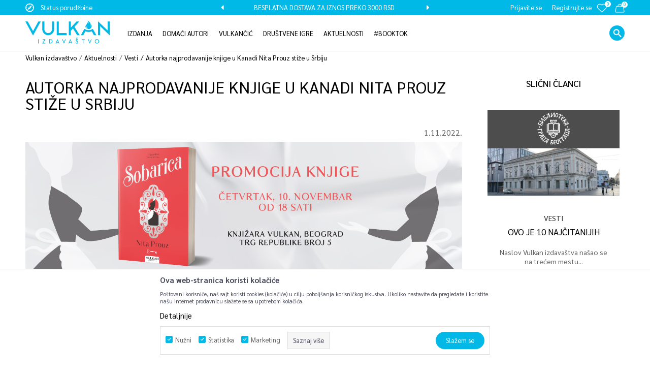

--- FILE ---
content_type: text/html; charset=UTF-8
request_url: https://www.vulkani.rs/aktuelnosti/2916-autorka-najprodavanije-knjige-u-kanadi-nita-prouz-stize-u-srbiju
body_size: 23621
content:

<!DOCTYPE html>
<html lang="sr">
<head>
            <meta name="viewport" content="width=device-width, initial-scale=1.0, maximum-scale=1.0,  minimum-scale=1.0, user-scalable=no" />
            
    <meta name="generator" content="NBSHOP 5.9.58" />
    <meta http-equiv="content-type" content="text/html; charset=UTF-8">
    <meta http-equiv="content-language" content="sr" />
    <meta http-equiv="X-UA-Compatible" content="IE=edge">
    <meta name="theme-color" content="#00b9e7">
    <meta name="msapplication-navbutton-color" content="#00b9e7">
    <meta name="apple-mobile-web-app-status-bar-style" content="#00b9e7">
    <link rel="canonical" href="https://www.vulkani.rs/aktuelnosti/2916-autorka-najprodavanije-knjige-u-kanadi-nita-prouz-stize-u-srbiju" />        <title>Aktuelnosti | Vulkan izdavaštvo</title>
    <meta name="title" content="Aktuelnosti | Vulkan izdavaštvo" />
    <meta name="description" content="Otkrijte najnovije intervjue, zanimljivosti, promocije, prikaze knjiga i vesti o Vulkan izdanjima – sve na jednom mestu, uvek aktuelno i inspirativno." />
    <meta property="og:title" content="Autorka najprodavanije knjige u Kanadi Nita Prouz stiže u Srbiju | Vulkan izdavaštvo"/>
    <meta property="og:type" content="0" />
    <meta property="og:url" content="https://www.vulkani.rs/aktuelnosti/2916-autorka-najprodavanije-knjige-u-kanadi-nita-prouz-stize-u-srbiju" />
    <meta property="og:image" content="https://www.vulkani.rs/files/images/2022/11/1/NITE-PROUZ-SOBARICA-800-X-700px%281%29.jpg"/>
    <meta property="og:image:url" content="https://www.vulkani.rs/files/images/2022/11/1/NITE-PROUZ-SOBARICA-800-X-700px%281%29.jpg"/>
    <meta property="og:site_name" content="Vulkan izdavaštvo"/>
    <meta property="og:description" content="Nita Prouz, autorka bestselera Njujork tajmsa i Sandej tajmsa Sobarica, 10. novembra od 18 sati biće go&scaron;ća knjižare Vulkan na Trgu republike 5.

Sobar..."/>
    <meta property="fb:admins" content=""/>
    <meta itemprop="name" content="Autorka najprodavanije knjige u Kanadi Nita Prouz stiže u Srbiju | Vulkan izdavaštvo">
    <meta itemprop="description" content="Nita Prouz, autorka bestselera Njujork tajmsa i Sandej tajmsa Sobarica, 10. novembra od 18 sati biće go&scaron;ća knjižare Vulkan na Trgu republike 5.

Sobar...">
    <meta itemprop="image" content="https://www.vulkani.rs/files/images/2022/11/1/NITE-PROUZ-SOBARICA-800-X-700px%281%29.jpg">
    <meta name="twitter:card" content="summary_large_image">
    <meta name="twitter:title" content="Autorka najprodavanije knjige u Kanadi Nita Prouz stiže u Srbiju | Vulkan izdavaštvo">
    <meta name="twitter:description" content="Nita Prouz, autorka bestselera Njujork tajmsa i Sandej tajmsa Sobarica, 10. novembra od 18 sati biće go&scaron;ća knjižare Vulkan na Trgu republike 5.

Sobar...">
    <meta name="twitter:image" content="https://www.vulkani.rs/files/images/2022/11/1/NITE-PROUZ-SOBARICA-800-X-700px%281%29.jpg">

<meta name="robots" content="index, follow">
    <link rel="icon" type="image/vnd.microsoft.icon" href="https://www.vulkani.rs/files/images/vulkan/logo/favicon%20-%20Copy.png" />
    <link rel="shortcut icon" type="image/vnd.microsoft.icon" href="https://www.vulkani.rs/files/images/vulkan/logo/favicon%20-%20Copy.png" />
    <link rel="stylesheet" href="https://www.vulkani.rs/nb-public/themes/nbshop5_v5_8/_static/fonts/nbicon/style.css" type="text/css" />
        <link rel="stylesheet" href="https://www.vulkani.rs/nb-public/themes/nbshop5_vulkan_izdavastvo/_static/css/nbcss/style.fonts.theme.css?ver=1029_6.10" /><link rel="stylesheet" href="https://www.vulkani.rs/nb-public/themes/nbshop5_v5_8/_static/css/plugins/nb.core.plugins.min.css?ver=1029_6.10" /><link rel="stylesheet" href="https://www.vulkani.rs/nb-public/themes/nbshop5_v5_8/_static/css/nbcss/style.fonts.css?ver=1029_6.10" /><link rel="stylesheet" href="https://www.vulkani.rs/nb-public/themes/nbshop5_v5_8/_static/css/nbcss/style.typography.css?ver=1029_6.10" /><link rel="stylesheet" href="https://www.vulkani.rs/nb-public/themes/nbshop5_vulkan_izdavastvo/_static/css/nbcss/style.typography.theme.css?ver=1029_6.10" /><link rel="stylesheet" href="https://www.vulkani.rs/nb-public/themes/nbshop5_v5_8/_static/css/nbcss/style.helper.css?ver=1029_6.10" /><link rel="stylesheet" href="https://www.vulkani.rs/nb-public/themes/nbshop5_v5_8/_static/css/nbcss/style.animation.css?ver=1029_6.10" /><link rel="stylesheet" href="https://www.vulkani.rs/nb-public/themes/nbshop5_v5_8/_static/css/nbcss/style.basic.css?ver=1029_6.10" /><link rel="stylesheet" href="https://www.vulkani.rs/nb-public/themes/nbshop5_vulkan_izdavastvo/_static/css/nbcss/style.basic.theme.css?ver=1029_6.10" /><link rel="stylesheet" href="https://www.vulkani.rs/nb-public/themes/nbshop5_v5_8/_static/css/nbcss/style.article.css?ver=1029_6.10" /><link rel="stylesheet" href="https://www.vulkani.rs/nb-public/themes/nbshop5_v5_8/_static/css/nbcss/style.product.css?ver=1029_6.10" /><link rel="stylesheet" href="https://www.vulkani.rs/nb-public/themes/nbshop5_v5_8/_static/css/nbcss/style.cart.css?ver=1029_6.10" /><link rel="stylesheet" href="https://www.vulkani.rs/nb-public/themes/nbshop5_v5_8/_static/css/nbcss/style.css?ver=1029_6.10" /><link rel="stylesheet" href="https://www.vulkani.rs/nb-public/themes/nbshop5_v5_8/blocks/slider/headlines/style.css?ver=1029_6.10" /><link rel="stylesheet" href="https://www.vulkani.rs/nb-public/themes/nbshop5_v5_8/blocks/header/autocomplete/style.css?ver=1029_6.10" /><link rel="stylesheet" href="https://www.vulkani.rs/nb-public/themes/nbshop5_v5_8/blocks/breadcrumbs/style.css?ver=1029_6.10" /><link rel="stylesheet" href="https://www.vulkani.rs/nb-public/themes/nbshop5_v5_8/blocks/article/article_video/style.css?ver=1029_6.10" /><link rel="stylesheet" href="https://www.vulkani.rs/nb-public/themes/nbshop5_v5_8/blocks/article/article_gallery/style.css?ver=1029_6.10" /><link rel="stylesheet" href="https://www.vulkani.rs/nb-public/themes/nbshop5_v5_8/blocks/social/detail_social_share/style.css?ver=1029_6.10" /><link rel="stylesheet" href="https://www.vulkani.rs/nb-public/themes/nbshop5_v5_8/blocks/comments/comments_two/style.css?ver=1029_6.10" /><link rel="stylesheet" href="https://www.vulkani.rs/nb-public/themes/nbshop5_v5_8/blocks/comments/comments_content/style.css?ver=1029_6.10" /><link rel="stylesheet" href="https://www.vulkani.rs/nb-public/themes/nbshop5_v5_8/blocks/pagination/style_v7.css?ver=1029_6.10" /><link rel="stylesheet" href="https://www.vulkani.rs/nb-public/themes/nbshop5_v5_8/blocks/article/similar_article_slider/style.css?ver=1029_6.10" /><link rel="stylesheet" href="https://www.vulkani.rs/nb-public/themes/nbshop5_v5_8/blocks/social/social_icons/style.css?ver=1029_6.10" /><link rel="stylesheet" href="https://www.vulkani.rs/nb-public/themes/nbshop5_v5_8/blocks/slider/conpany_info_footer/style.css?ver=1029_6.10" /><link rel="stylesheet" href="https://www.vulkani.rs/nb-public/themes/nbshop5_v5_8/blocks/slider/grid/style.css?ver=1029_6.10" /><link rel="stylesheet" href="https://www.vulkani.rs/nb-public/themes/nbshop5_v5_8/blocks/footer/payment_card/style.css?ver=1029_6.10" /><link rel="stylesheet" href="https://www.vulkani.rs/nb-public/themes/nbshop5_v5_8/blocks/footer/copyright/style.css?ver=1029_6.10" /><link rel="stylesheet" href="https://www.vulkani.rs/nb-public/themes/nbshop5_v5_8/blocks/modals/popup_notification/style.css?ver=1029_6.10" /><link rel="stylesheet" href="https://www.vulkani.rs/nb-public/themes/nbshop5_v5_8/blocks/modals/ticket_modal/style.css?ver=1029_6.10" /><link rel="stylesheet" href="https://www.vulkani.rs/nb-public/themes/nbshop5_v5_8/blocks/product/product_details_iframe/style.css?ver=1029_6.10" /><link rel="stylesheet" href="https://www.vulkani.rs/nb-public/themes/nbshop5_v5_8/blocks/product/images/gallery/style.css?ver=1029_6.10" /><link rel="stylesheet" href="https://www.vulkani.rs/nb-public/themes/nbshop5_v5_8/blocks/product/product_detail/product_info/style.css?ver=1029_6.10" /><link rel="stylesheet" href="https://www.vulkani.rs/nb-public/themes/nbshop5_v5_8/blocks/product/images/main_slider/style.css?ver=1029_6.10" /><link rel="stylesheet" href="https://www.vulkani.rs/nb-public/themes/nbshop5_v5_8/blocks/product/product_detail/favorite/style.css?ver=1029_6.10" /><link rel="stylesheet" href="https://www.vulkani.rs/nb-public/themes/nbshop5_v5_8/blocks/product/product_details_timer/style.css?ver=1029_6.10" /><link rel="stylesheet" href="https://www.vulkani.rs/nb-public/themes/nbshop5_v5_8/blocks/product/product_size/style.css?ver=1029_6.10" /><link rel="stylesheet" href="https://www.vulkani.rs/nb-public/themes/nbshop5_v5_8/blocks/product/product_detail/quantity_circle/style.css?ver=1029_6.10" /><link rel="stylesheet" href="https://www.vulkani.rs/nb-public/themes/nbshop5_v5_8/blocks/product/product_detail/product_buy/style.css?ver=1029_6.10" /><link rel="stylesheet" href="https://www.vulkani.rs/nb-public/themes/nbshop5_v5_8/blocks/product/product_detail/product_buy_bobble/style.css?ver=1029_6.10" /><link rel="stylesheet" href="https://www.vulkani.rs/nb-public/themes/nbshop5_vulkan_izdavastvo/_static/css/nbcss/style.theme.css?ver=1029_6.10" /><link rel="stylesheet" href="https://www.vulkani.rs/nb-public/themes/nbshop5_v5_8/_static/css/nbcss/style.responsive.md.css?ver=1029_6.10" /><link rel="stylesheet" href="https://www.vulkani.rs/nb-public/themes/nbshop5_vulkan_izdavastvo/_static/css/nbcss/style.responsive.theme.md.css?ver=1029_6.10" /><link rel="stylesheet" href="https://www.vulkani.rs/nb-public/themes/nbshop5_v5_8/_static/css/nbcss/style.responsive.sm.css?ver=1029_6.10" /><link rel="stylesheet" href="https://www.vulkani.rs/nb-public/themes/nbshop5_vulkan_izdavastvo/_static/css/nbcss/style.responsive.theme.sm.css?ver=1029_6.10" /><link rel="stylesheet" href="https://www.vulkani.rs/nb-public/themes/nbshop5_v5_8/_static/css/nbcss/style.responsive.xs.css?ver=1029_6.10" /><link rel="stylesheet" href="https://www.vulkani.rs/nb-public/themes/nbshop5_vulkan_izdavastvo/_static/css/nbcss/style.responsive.theme.xs.css?ver=1029_6.10" /><link rel="stylesheet" href="https://www.vulkani.rs/nb-public/themes/nbshop5_v5_8/_static/css/nbcss/style.responsive.xxs.css?ver=1029_6.10" /><link rel="stylesheet" href="https://www.vulkani.rs/nb-public/themes/nbshop5_vulkan_izdavastvo/_static/css/nbcss/style.responsive.theme.xxs.css?ver=1029_6.10" />    
    
    
    <script type="text/javascript">
        var nb_site_url  = 'https://www.vulkani.rs';
        var nb_site_url_with_country_lang  = 'https://www.vulkani.rs';
        var nb_cart_page_url = 'https://www.vulkani.rs/kupovina';
        var nb_active_page_url = 'https://www.vulkani.rs/aktuelnosti/2916-autorka-najprodavanije-knjige-u-kanadi-nita-prouz-stize-u-srbiju';
        var nb_type_page = 'article_details';
        var nb_type_page_object_id = '2916';
        var nb_enable_lang = '';
        var nb_url_end_slesh = '';
        var nb_countryGeoId = '3';
        var nb_addressByCountryGeoId = '';
        var promoModalPopNumberDaysInit = 1;
        var showAllwaysOnHomePage = false;
        var resetCookieConfirm = false;
        var flowplayeryToken = '';
                        var nb_enableCzMap = false;
                var gtm_ga4_advanced = true;
        var gtm_ga4_analytics_id = 'G-DZ87J3KPMY';

        var specificCategoryMetric = false;
        var isSetPriceWithVAT = false;
        var showValueAsCurrentPrice = false;
        var ecommerceWrapVar = false;
        var noSearchResultsVar = false;
        var smartformId = '';
        var smartformErrorMessage = 'Pogrešno uneti podaci za smartform';
        var cookieSettingTypeVar = 'settingThree';
        var nb_lang = 'sr';
        
        
        var disableFBBrowserEvents = true;
        var fb_pixel_id = '';
        var fb_token = '';
        var fb_test_event_code = '';
        var metric_onload_event_id = typeof crypto.randomUUID === "function" ? crypto.randomUUID() : Date.now();
        var replaceIdWithCode = true;
        var startPager = parseInt(1);

        //SF variables
        var salesForceMID = '';
        var salesForceUniqueIdentifier = '';
        var salesForceConcept = '';
        var SFGrantType = 'client_credentials';
        var SFClientId= '';
        var SFClientSecret = '';
        var SFUniqueKey = '';
        var SFUrlKey = '';
        var SFTimezone = '';
        var SFConsentMode = 'nb_consent';
        var SFCharacterMapping = '';
    </script>

        <!-- Google Tag Manager -->
<script>(function(w,d,s,l,i){w[l]=w[l]||[];w[l].push({'gtm.start':
new Date().getTime(),event:'gtm.js'});var f=d.getElementsByTagName(s)[0],
j=d.createElement(s),dl=l!='dataLayer'?'&l='+l:'';j.async=true;j.src=
'https://www.googletagmanager.com/gtm.js?id='+i+dl;f.parentNode.insertBefore(j,f);
})(window,document,'script','dataLayer','GTM-5SK8CQQ');</script>
<!-- End Google Tag Manager -->
<!-- Google tag (gtag.js) -->
<script async src="https://www.googletagmanager.com/gtag/js?id=AW-575025760"></script>
<script>
  window.dataLayer = window.dataLayer || [];
  function gtag(){dataLayer.push(arguments);}
  gtag('js', new Date());

  gtag('config', 'AW-575025760');
</script>
<meta name="google-site-verification" content="gYZYUBMLRpUCaNPlFrLSy7BFhvTnJDPzt-BpcUN3Zvw" />
<script charset="UTF-8" src="https://s-eu-1.pushpushgo.com/js/603e3b46392c0fc08a177fae.js" async="async"></script>

<!-- TikTok Pixel Code Start -->
<script>
window.replaceIdWithCode = true;
!function (w, d, t) {
  w.TiktokAnalyticsObject=t;var ttq=w[t]=w[t]||[];ttq.methods=["page","track","identify","instances","debug","on","off","once","ready","alias","group","enableCookie","disableCookie","holdConsent","revokeConsent","grantConsent"],ttq.setAndDefer=function(t,e){t[e]=function(){t.push([e].concat(Array.prototype.slice.call(arguments,0)))}};for(var i=0;i<ttq.methods.length;i++)ttq.setAndDefer(ttq,ttq.methods[i]);ttq.instance=function(t){for(
var e=ttq._i[t]||[],n=0;n<ttq.methods.length;n++)ttq.setAndDefer(e,ttq.methods[n]);return e},ttq.load=function(e,n){var r="https://analytics.tiktok.com/i18n/pixel/events.js",o=n&&n.partner;ttq._i=ttq._i||{},ttq._i[e]=[],ttq._i[e]._u=r,ttq._t=ttq._t||{},ttq._t[e]=+new Date,ttq._o=ttq._o||{},ttq._o[e]=n||{};n=document.createElement("script")
;n.type="text/javascript",n.async=!0,n.src=r+"?sdkid="+e+"&lib="+t;e=document.getElementsByTagName("script")[0];e.parentNode.insertBefore(n,e)};
 
 
  ttq.load('CR1J7P3C77U85A2HC97G');
  ttq.page();
}(window, document, 'ttq');
</script>
<!-- TikTok Pixel Code End -->

<meta name="google-site-verification" content="j9Cqc8W444nyN9rmLL-XMom9mfn2YKgT8ttOw2BmVqo" />

<script>
    (function(w,d,t,u,n,a,m){w['MauticTrackingObject']=n;
        w[n]=w[n]||function(){(w[n].q=w[n].q||[]).push(arguments)},a=d.createElement(t),
        m=d.getElementsByTagName(t)[0];a.async=1;a.src=u;m.parentNode.insertBefore(a,m)
    })(window,document,'script','https://vulkan.sales-snap.com/mtc.js','mt');

    mt('send', 'pageview');
</script>

    

</head>
<body class="cc-srb lc-sr uc-article_listing tp-article_details  b2c-users ">
<!-- Google Tag Manager (noscript) -->
<noscript><iframe src="https://www.googletagmanager.com/ns.html?id=GTM-KCJDD44"
                  height="0" width="0" style="display:none;visibility:hidden"></iframe></noscript>
<!-- End Google Tag Manager (noscript) --><header class="header md-header mobilesm">
    <div class="header-top">
        <div class="container">
            <div class="block nav-mobile-icon">
    <i class="icon fa fa-bars" aria-hidden="true"></i>
</div>            <div class="row">
                <div class="hidden-xs col-sm-6 col-md-4">
                    
    <nav class="block quick-links ">
        <ul class="nav nav-simple">
                            <li class="item">
                                            <a href="https://vulkani.rs/profil/orders/" title="Status porudžbine" target="_self">
                                                                        <img src="/files/images/vulkan/compas.png" class="img-responsive" alt="Status porudžbine" />
                                                <span>Status porudžbine</span>
                                            </a>
                                    </li>
                    </ul>
    </nav>
                </div>
                <div class="hidden-xs hidden-sm col-md-4 midle-coll">
                    

    <div class="block slider handlines-sldier appear">

        <div class="slider-init"
             data-gtm-slider-items="2"
             data-gtm-slider-position="Header headlines" >

            
                <div class="item"
                     data-gtm-slider-name="STALNI POPUST OD 15% NA SVE NASLOVE"
                     data-gtm-slider-creative=""
                     data-gtm-slider-id="3"
                     data-promotion-item-id="3">

                    <div class="content">
                        <div class="text-wrapper">
                                                        <div class="title"><a href="#" title="STALNI POPUST OD 15% NA SVE NASLOVE">STALNI POPUST OD 15% NA SVE NASLOVE</a></div>
                                                        <div class="description"></div>
                                                            <a href="#" title="STALNI POPUST OD 15% NA SVE NASLOVE" class="btn btn-small hidden">
                                    Pogledaj više                                </a>
                            
                        </div>
                    </div>

                </div>

            
                <div class="item"
                     data-gtm-slider-name="BESPLATNA DOSTAVA ZA IZNOS PREKO 3000 RSD"
                     data-gtm-slider-creative=""
                     data-gtm-slider-id="4"
                     data-promotion-item-id="4">

                    <div class="content">
                        <div class="text-wrapper">
                                                        <div class="title"><a href="#" title="BESPLATNA DOSTAVA ZA IZNOS PREKO 3000 RSD">BESPLATNA DOSTAVA ZA IZNOS PREKO 3000 RSD</a></div>
                                                        <div class="description"></div>
                                                            <a href="#" title="BESPLATNA DOSTAVA ZA IZNOS PREKO 3000 RSD" class="btn btn-small hidden">
                                    Pogledaj više                                </a>
                            
                        </div>
                    </div>

                </div>

            
        </div>

        <div class="slider-arrows slider-navigation-absolute"></div>

    </div>

                </div>
                <div class="col-xs-12 col-sm-6 col-md-4">
                    <div id="miniCartContent" class="block miniCartContent header-cart"></div>
                    
<div id="miniFavContent" class="block header-favorite header-favorite-circle-top-right miniFavContent">
        <a href="https://www.vulkani.rs/omiljeno/product" title="Omiljeno" aria-label="Omiljeno">
        
        <div class="icon-wrapper">
            <i class="icon fa fa-heart-o" aria-hidden="true"></i>
            <span class="description">Omiljeno</span>
        </div>
        <div class="header-carthor-total favorite-header-total">0</div>

    </a>
</div>
                    <nav class="block user">
    <ul class="nav nav-simple">
        
            
                <li class="item item-login">
                    <a class="login-btn"  href="" data-permalink="https://www.vulkani.rs/prijava?back_url=https://www.vulkani.rs/aktuelnosti/2916-autorka-najprodavanije-knjige-u-kanadi-nita-prouz-stize-u-srbiju" title="Prijavite se" data-toggle="modal" data-target="#login_modal">
                        <i class="icon fa fa-user" aria-hidden="true"></i>
                        <span>Prijavite se</span>
                    </a>
                </li>

                
                                    <li class="item item-register">
                        <a class="register-btn" href="" data-permalink="https://www.vulkani.rs/registracija" title="Registrujte se" data-toggle="modal" data-target="#register_modal">
                            Registrujte se                        </a>
                    </li>
                
            
        
    </ul>
</nav>
                   </div>
            </div>
        </div>
    </div>
    <div class="visible-xs visible-sm">
        
<div  class="block logo" >
    <a  href="https://www.vulkani.rs" title="Vulkan izdavaštvo">
        <img fetchpriority="high"  src="/files/images/vulkan/logo/logo.png" class="img-responsive lozad"  title="Vulkan izdavaštvo" alt="Vulkan izdavaštvo">
    </a>
</div>
        
<div class="block autocomplete-button   autocomplete-button-simple " tabindex="0" data-content="Pretraži sajt" title="Pretraži sajt" aria-label="Pretraži sajt" role="button">
                <span class="title">Pretraži sajt</span>
        <i class="icon fa fa-search" aria-hidden="true"></i>
</div>
    </div>
    <div class="clearfix"></div>
    <div class="block main-4level main-4level-with-search-input-and-logo">
    <nav class="nav nav-main-wrapper ease hidden-fullscreen  ">

                <div class="container">
                        
<div  class="block logo" >
    <a  href="https://www.vulkani.rs" title="Vulkan izdavaštvo">
        <img fetchpriority="high"  src="/files/images/vulkan/logo/logo.png" class="img-responsive lozad"  title="Vulkan izdavaštvo" alt="Vulkan izdavaštvo">
    </a>
</div>

            
            <ul class="nav-main list-inline">

                <div class="nav-main-toplang country-button"></div>
                <div class="nav-main-useractions"></div>

                <li class="slider_menu_navigation ">
                                <a href="https://www.vulkani.rs/izdanja" target="_self" title="IZDANJA"><span style="">IZDANJA</span><i class="icon fa fa-angle-down hidden-xs"></i><i class="icon fa fa-angle-right visible-xs"></i><span class="icon hidden show-menu-with-keybord" tabindex="0" aria-label="Otvorite meni"></span> </a><div class="nav-main-dropdown-wrapper ease hidden">
                            <div class="nav-main-dropdown">
                                <div class="container">
                                
                                    <div class="nav-main-dropdown-inner">
                                        <div class="row"><div class="col-xs-12 col-sm-3">
                                    <div class=" nav-main-dropdown-item clearfix">
                                        <a href="https://www.vulkani.rs/" class="" target="_self" title="Oblasti ">
                                            <div class="img-wrapper"></div>
                                            <div class="heading-wrapper clearfix">
                                                <h5><span style="">Oblasti </span></h5>
                                            </div>
                                         </a><ul><li class=" ease-slow "><a href="https://www.vulkani.rs/proizvodi/triler/" target="_self" title="Trileri" style=""> Trileri</a></li><li class=" ease-slow "><a href="https://www.vulkani.rs/proizvodi/klasici/" target="_self" title="Klasici" style=""> Klasici</a></li><li class=" ease-slow "><a href="https://www.vulkani.rs/proizvodi/ljubavni/" target="_self" title="Ljubavni" style=""> Ljubavni</a></li><li class=" ease-slow "><a href="https://www.vulkani.rs/proizvodi/popularna-psihologija" target="_self" title="Popularna psihologija" style=""> Popularna psihologija</a></li><li class=" ease-slow "><a href="https://www.vulkani.rs/domaci-autori" target="_self" title="Domaća književnost" style=""> Domaća književnost</a></li><li class=" ease-slow "><a href="https://www.vulkani.rs/proizvodi/istorijski/" target="_self" title="Istorijski" style=""> Istorijski</a></li></ul></div></div><div class="col-xs-12 col-sm-3">
                                    <div class=" nav-main-dropdown-item clearfix">
                                        <a href="https://www.vulkani.rs/" class="" target="_self" title="">
                                            <div class="img-wrapper"></div>
                                            <div class="heading-wrapper clearfix">
                                                <h5><span style=""></span></h5>
                                            </div>
                                         </a><ul><li class=" ease-slow "><a href="https://www.vulkani.rs/proizvodi/detektivski/" target="_self" title="Detektivski" style=""> Detektivski</a></li><li class=" ease-slow "><a href="https://www.vulkani.rs/proizvodi/fantastika-i-sf/" target="_self" title="Fantastika i SF" style=""> Fantastika i SF</a></li><li class=" ease-slow "><a href="https://www.vulkani.rs/proizvodi/horor-i-misterija/" target="_self" title="Horor i misterija" style=""> Horor i misterija</a></li><li class=" ease-slow "><a href="https://www.vulkani.rs/proizvodi/popularna-nauka" target="_self" title="Popularna nauka" style=""> Popularna nauka</a></li><li class=" ease-slow "><a href="https://www.vulkani.rs/proizvodi/prirucnici-i-vodici/" target="_self" title="Priručnici i vodiči" style=""> Priručnici i vodiči</a></li><li class=" ease-slow "><a href="https://www.vulkani.rs/proizvodi/roditeljstvo-i-vaspitavanje" target="_self" title="Roditeljstvo i vaspitavanje" style=""> Roditeljstvo i vaspitavanje</a></li><li class=" ease-slow "><a href="https://www.vulkani.rs/proizvodi/publicistika/" target="_self" title="Publicistika" style=""> Publicistika</a></li><li class=" ease-slow "><a href="https://www.vulkani.rs/proizvodi/drama/" target="_self" title="Drama" style=""> Drama</a></li></ul></div></div><div class="col-xs-12 col-sm-3">
                                    <div class=" nav-main-dropdown-item clearfix">
                                        <a href="https://www.vulkani.rs/" class="" target="_self" title="">
                                            <div class="img-wrapper"></div>
                                            <div class="heading-wrapper clearfix">
                                                <h5><span style=""></span></h5>
                                            </div>
                                         </a><ul><li class=" ease-slow "><a href="https://www.vulkani.rs/proizvodi/ya_vulkan/" target="_self" title="Young / Adult" style=""> Young / Adult</a></li><li class=" ease-slow "><a href="https://www.vulkani.rs/proizvodi/erotski/" target="_self" title="Erotski" style=""> Erotski</a></li><li class=" ease-slow "><a href="https://www.vulkani.rs/proizvodi/biografije-i-memoari/" target="_self" title="Biografije i memoari" style=""> Biografije i memoari</a></li><li class=" ease-slow "><a href="https://www.vulkani.rs/proizvodi/prevedena-domaca-knjizevnost/" target="_self" title="Prevedena domaća književnost" style=""> Prevedena domaća književnost</a></li><li class=" ease-slow "><a href="https://www.vulkani.rs/proizvodi/enciklopedije/" target="_self" title="Enciklopedije" style=""> Enciklopedije</a></li><li class=" ease-slow "><a href="https://www.vulkani.rs/kapitalna/" target="_self" title="Kapitalna" style=""> Kapitalna</a></li><li class=" ease-slow "><a href="https://www.vulkani.rs/gift" target="_self" title="Gift" style=""> Gift</a></li><li class=" ease-slow "><a href="https://www.vulkani.rs/decje-knjige/" target="_self" title="Vulkančić" style=""> Vulkančić</a></li></ul></div></div>
</div></div></div></div></div></li><li class="level3 ">
                                <a href="https://www.vulkani.rs/domaci-autori/" target="_self" title="Domaći autori"><span style="">Domaći autori</span><i class="icon fa fa-angle-down hidden-xs"></i><i class="icon fa fa-angle-right visible-xs"></i><span class="icon hidden show-menu-with-keybord" tabindex="0" aria-label="Otvorite meni"></span> </a><div class="nav-main-submenu-wrapper ease hidden">
                            <div class="container">
                                <ul class="nav-main-submenu"><li class=" ">
                                <a target="_self" href="https://www.vulkani.rs/proizvodi/domaca-knjizevnost" title="Domaća književnost"><h5>Domaća književnost</h5><i class="icon fa fa-angle-down hidden-xs"></i><i class="icon fa fa-angle-right visible-xs"></i></a><li class=" ">
                                <a target="_self" href="https://www.vulkani.rs/proizvodi/prevedena-domaca-knjizevnost/" title="Prevedena domaća književnost"><h5>Prevedena domaća književnost</h5><i class="icon fa fa-angle-down hidden-xs"></i><i class="icon fa fa-angle-right visible-xs"></i></a><li class=" ">
                                <a target="_self" href="https://www.vulkani.rs/edicijatragovi" title="Edicija „Tragovi“"><h5>Edicija „Tragovi“</h5><i class="icon fa fa-angle-down hidden-xs"></i><i class="icon fa fa-angle-right visible-xs"></i></a></ul></div></div></li><li class="slider_menu_navigation_v ">
                                <a href="https://www.vulkani.rs/vulkancic-decje-knjige" target="_self" title="VULKANČIĆ"><span style="">VULKANČIĆ</span><i class="icon fa fa-angle-down hidden-xs"></i><i class="icon fa fa-angle-right visible-xs"></i><span class="icon hidden show-menu-with-keybord" tabindex="0" aria-label="Otvorite meni"></span> </a><div class="nav-main-dropdown-wrapper ease hidden">
                            <div class="nav-main-dropdown">
                                <div class="container">
                                
                                    <div class="nav-main-dropdown-inner">
                                        <div class="row"><div class="col-xs-12 col-sm-3">
                                    <div class=" nav-main-dropdown-item clearfix">
                                        <a href="https://www.vulkani.rs/" class="nolink" target="_self" title="Oblasti">
                                            <div class="img-wrapper"></div>
                                            <div class="heading-wrapper clearfix">
                                                <h5><span style="">Oblasti</span></h5>
                                            </div>
                                         </a><ul><li class=" ease-slow "><a href="https://www.vulkani.rs/proizvodi/bajke-i-price" target="_self" title="Bajke i priče" style=""> Bajke i priče</a></li><li class=" ease-slow "><a href="https://www.vulkani.rs/proizvodi/bojanke/" target="_self" title="Bojanke" style=""> Bojanke</a></li><li class=" ease-slow "><a href="https://www.vulkani.rs/proizvodi/decji-romani/" target="_self" title="Dečji romani" style=""> Dečji romani</a></li><li class=" ease-slow "><a href="https://www.vulkani.rs/decje-knjige/dnevnici-i-prirucnici/" target="_self" title="Dnevnici i priručnici" style=""> Dnevnici i priručnici</a></li><li class=" ease-slow "><a href="https://www.vulkani.rs/decje-knjige/edukativne/" target="_self" title="Edukativne knjige" style=""> Edukativne knjige</a></li><li class=" ease-slow "><a href="https://www.vulkani.rs/decje-knjige/knjige-sa-aktivnostima/" target="_self" title="Knjige sa aktivnostima" style=""> Knjige sa aktivnostima</a></li><li class=" ease-slow "><a href="https://www.vulkani.rs/decje-knjige/slikovnice/" target="_self" title="Slikovnice" style=""> Slikovnice</a></li></ul></div></div><div class="col-xs-12 col-sm-3">
                                    <div class=" nav-main-dropdown-item clearfix">
                                        <a href="https://www.vulkani.rs/" class="nolink" target="_self" title="Uzrast">
                                            <div class="img-wrapper"></div>
                                            <div class="heading-wrapper clearfix">
                                                <h5><span style="">Uzrast</span></h5>
                                            </div>
                                         </a><ul><li class=" ease-slow "><a href="https://www.vulkani.rs/decje-knjige/uzrast-0-3/" target="_self" title="0–3" style=""> 0–3</a></li><li class=" ease-slow "><a href="https://www.vulkani.rs/decje-knjige/uzrast-3-5/" target="_self" title="3–5" style=""> 3–5</a></li><li class=" ease-slow "><a href="https://www.vulkani.rs/decje-knjige/uzrast-5-7/" target="_self" title="5–7" style=""> 5–7</a></li><li class=" ease-slow "><a href="https://www.vulkani.rs/decje-knjige/uzrast-7-9/" target="_self" title="7–9" style=""> 7–9</a></li><li class=" ease-slow "><a href="https://www.vulkani.rs/decje-knjige/uzrast-9-12/" target="_self" title="9–12" style=""> 9–12</a></li></ul></div></div><div class="col-xs-12 col-sm-3">
                                    <div class=" nav-main-dropdown-item clearfix">
                                        <a href="https://www.vulkani.rs/#" class="nolink" target="_self" title=" ">
                                            <div class="img-wrapper"></div>
                                            <div class="heading-wrapper clearfix">
                                                <h5><span style=""> </span></h5>
                                            </div>
                                         </a><ul><li class=" ease-slow "><a href="https://www.vulkani.rs/proizvodi/vulkancic-najnovije/" target="_self" title="Najnovije" style=""> Najnovije</a></li><li class=" ease-slow "><a href="https://www.vulkani.rs/proizvodi/vulkancic-top-lista/" target="_self" title="Top lista" style=""> Top lista</a></li><li class=" ease-slow "><a href="https://www.vulkani.rs/vulkancic-u-pripremi" target="_self" title="U pripremi" style=""> U pripremi</a></li></ul></div></div>
</div></div></div></div></div></li><li>
                                <a href="https://www.vulkani.rs/drustvene-igre-landing" target="_self" title="DRUŠTVENE IGRE"><span style="">DRUŠTVENE IGRE</span> </a></li><li>
                                <a href="https://www.vulkani.rs/aktuelnosti" target="_self" title="AKTUELNOSTI"><span style="">AKTUELNOSTI</span> </a></li><li>
                                <a href="https://www.vulkani.rs/proizvodi/booktok/" target="_self" title="#BOOKTOK"><span style="">#BOOKTOK</span> </a></li>
            </ul>

            
<div class="block autocomplete-button   autocomplete-button-simple " tabindex="0" data-content="Pretraži sajt" title="Pretraži sajt" aria-label="Pretraži sajt" role="button">
                <span class="title">Pretraži sajt</span>
        <i class="icon fa fa-search" aria-hidden="true"></i>
</div>

            
                    </div>
    
    </nav>

</div>

</header>

<form autocomplete="off" id="search-form" action="https://www.vulkani.rs/proizvodi" class="search" method="GET">
    <div class="block autocomplete-wrapper hidden">
        <div class="container">
            <div class="autocomplete">
                <input autocomplete="off" type="search" name="search" id="search-text" class="autocomplete-input" placeholder="Pretraži sajt" nb-type="product">
                <i class="icon fa fa-times autocomplete-close" aria-hidden="true" tabindex="0" role="button" aria-label="Zatvori pretragu"></i>
                <div class="autocomplete-results suggest" data-scroll-color="" data-scroll-width="" data-scroll-padding=""></div>
                <div class="autocomplete-loader hidden">
                    <i class="loader-icon"></i>
                </div>
            </div>
        </div>
    </div>
</form>
<div class="hidden-fullscreen">
    
<main>


<div class="block breadcrumbs ">
    <div class="container">

        <ul>
            <li>
                <a href="https://www.vulkani.rs" title="Vulkan izdavaštvo">
                    Vulkan izdavaštvo                </a>
            </li>

            
                
                                                            <li>
                            <a href="https://www.vulkani.rs/aktuelnosti" title="Aktuelnosti">
                                Aktuelnosti                            </a>
                        </li>

                                                                <li>
                            <a href="https://www.vulkani.rs/aktuelnosti/vesti" title="Vesti">
                                Vesti                            </a>
                        </li>

                                
                            <li class="active">
                    Autorka najprodavanije knjige u Kanadi Nita Prouz stiže u Srbiju                </li>
                    </ul>

        

    </div>
</div>

<div class="background background-alt">

    <div class="container">

        <div class="row">

            <div class="col-xs-12 col-sm-12 col-md-9 col-lg-9">
                    <div class="block article article-detail">
    
        <div class="article-wrapper">

            
<div class="block article-heading">
    <div class="heading-wrapper">
        <div class="title"><h1><span>Autorka najprodavanije knjige u Kanadi Nita Prouz stiže u Srbiju</span></h1></div>
            </div>
</div>

            <div class="the-date">
                <div class="day">
                    1.                </div>
                <div class="month">
                    11.                </div>
                <div class="year">
                    2022.                </div>
            </div>
            <div class="clearfix"></div>

            
            
<div class="block article-content">
    <div class="text-wrapper content-editor">
        <p style="text-align: justify;"><a href="https://www.vulkani.rs/beletristika/4037-sobarica"><img alt="" src="https://www.vulkani.rs/files/images/NITE-PROUZ-SOBARICA-1380x404px.jpg" /></a><span style="font-family:verdana;"><span style="font-size:12px;"><span style="color:#000000;"><b>Nita Prouz</b>, autorka bestselera <i>Njujork tajmsa</i> i </span><i><span style="color:#000000;">Sandej tajmsa<em> </em></span><a href="https://www.vulkani.rs/beletristika/4037-sobarica"><span style="color:#000000;"><b>Sobarica</b></span></a></i><span style="color:#000000;">, 10. novembra od 18 sati biće go&scaron;ća knjižare Vulkan na Trgu republike 5.</span></span></span></p>

<p style="text-align: justify;"><span style="font-family:verdana;"><span style="font-size:12px;"><strong><a href="https://www.vulkani.rs/beletristika/4037-sobarica"><span style="color:#000000;"><i>Sobarica</i></span></a><span style="color:#000000;">&nbsp;</span></strong><span style="color:#000000;">govori o prijateljstvu i porodici, identitetu i pronalaženju sopstvenog glasa. Ispunjen &scaron;arolikim likovima, ljupkim i odbojnim, zanimljivim i nezaboravnim, prvenac kanadske autorke vodi nas kroz zamr&scaron;enu misteriju i pokazuje nam koliko je važno osećati se prihvaćenim.</span></span></span></p>

<p style="text-align: justify;"><span style="color:#000000;"><span style="font-family:verdana;"><span style="font-size:12px;">Moli Grej je posvećena svom poslu hotelske sobarice &ndash; njen jedinstveni karakter, uz opsesivnu ljubav prema či&scaron;ćenju i propisanim pravilima pona&scaron;anja, čini je idealnom za ovaj posao.</span></span></span></p>

<p style="text-align: justify;"><span style="color:#000000;"><span style="font-family:verdana;"><span style="font-size:12px;">Ali Molin uredan život okreće se naglavačke onog dana kada zatekne ozlogla&scaron;enog i bogatog gosta mrtvog u njegovom apartmanu. I pre nego &scaron;to shvati &scaron;ta se de&scaron;ava, postaje glavna osumnjičena zbog svog neobičnog pona&scaron;anja. Moli mora da pronađe ubicu ili rizikuje da se uplete u prljavu zaveru. Hoće li Moli uspeti da pronađe pravog ubicu pre nego &scaron;to bude prekasno?</span></span></span></p>

<p style="text-align: justify;"><span style="font-family:verdana;"><span style="font-size:12px;"><span style="color:#000000;">Bestseler </span><strong><a href="https://www.vulkani.rs/beletristika/4037-sobarica"><span style="color:#000000;"><i>Sobarica</i></span></a><span style="color:#000000;">&nbsp;</span></strong><span style="color:#000000;">potražite na sajtu </span><b><a href="https://www.vulkani.rs"><span style="color:#000000;">vulkani.rs</span></a><span style="color:#000000;"> </span></b><span style="color:#000000;">i u knjižarama Vulkan &scaron;irom Srbije.</span></span></span></p>

<p style="text-align: justify;"><span style="color:#000000;"><span style="font-family:verdana;"><span style="font-size:12px;">Vidimo se na promociji najprodavanije knjige u Kanadi u četvrtak, 10. novembra, u knjižari Vulkan na Trgu republike 5.</span></span></span></p>

    </div>
</div>

            <div class="clear"></div>
            


            


                        

            

    <div class="block social-share detail-social-share">
        <div class="share-text" >Podeli</div>
        <div class="item item-facebook">
            <a target="_blank" href="https://www.facebook.com/sharer/sharer.php?sdk=joey&u=https%3A%2F%2Fwww.vulkani.rs%2Faktuelnosti%2F2916-autorka-najprodavanije-knjige-u-kanadi-nita-prouz-stize-u-srbiju&display=popup&ref=plugin&src=share_button" title="Facebook">
                <i class="icon fa fa-facebook" aria-hidden="true"></i>
            </a>
        </div>
        <div class="item item-twitter">
            <a target="_blank" href="https://twitter.com/share?url=https%3A%2F%2Fwww.vulkani.rs%2Faktuelnosti%2F2916-autorka-najprodavanije-knjige-u-kanadi-nita-prouz-stize-u-srbiju" title="Tweet">
                <i class="icon fa fa-twitter" aria-hidden="true"></i>
            </a>
        </div>
        <div class="item item-whatsapp">
                            <a target="_blank" href="https://web.whatsapp.com/send?text=https%3A%2F%2Fwww.vulkani.rs%2Faktuelnosti%2F2916-autorka-najprodavanije-knjige-u-kanadi-nita-prouz-stize-u-srbiju" data-action="share/whatsapp/share" title="WhatsApp">
                                        <i class="icon fa fa-whatsapp" aria-hidden="true"></i>
                </a>
        </div>

        <div class="item item-viber">
            <a target="_blank" id="viber_share"><i class="icon fa fa-volume-control-phone" title="Viber" aria-hidden="true"></i></a>
            <script>
                var buttonID = "viber_share";
                var text = "Pogledaj ovo";
                document.getElementById(buttonID)
                    .setAttribute('href', "https://3p3x.adj.st/?adjust_t=u783g1_kw9yml&adjust_fallback=https%3A%2F%2Fwww.viber.com%2F%3Futm_source%3DPartner%26utm_medium%3DSharebutton%26utm_campaign%3DDefualt&adjust_campaign=Sharebutton&adjust_deeplink=" + encodeURIComponent("viber://forward?text=" + encodeURIComponent(text + "\n " + window.location.href)));
            </script>

        </div>

        <div class="item item-email">
            <a href="mailto:?subject=Autorka najprodavanije knjige u Kanadi Nita Prouz stiže u Srbiju&body=https%3A%2F%2Fwww.vulkani.rs%2Faktuelnosti%2F2916-autorka-najprodavanije-knjige-u-kanadi-nita-prouz-stize-u-srbiju" title="Mail">
                <i class="icon fa fa-envelope" aria-hidden="true"></i>
            </a>
        </div>

        <div class="item item-pinterest">
            <a href="https://www.pinterest.com/pin/create/button/?url=https%3A%2F%2Fwww.vulkani.rs%2Faktuelnosti%2F2916-autorka-najprodavanije-knjige-u-kanadi-nita-prouz-stize-u-srbiju&media=https://www.vulkani.rs/files/images/2022/11/1/NITE-PROUZ-SOBARICA-800-X-700px%281%29.jpg&description=Autorka najprodavanije knjige u Kanadi Nita Prouz stiže u Srbiju | Vulkan izdavaštvo" data-pin-do="buttonPin" data-pin-config="above" title="Pinterest" target="_blank">
                <i class="fa fa-pinterest-p" aria-hidden="true"></i>
            </a>
        </div>

    </div>


<div class="clearfix"></div>
            <!-- LIKE DISLIKE -->



        </div>


    
</div>
                            <div class="block comments comments-two">
            <form class="form-comment" role="form" method="POST" data-remote-url="https://www.vulkani.rs/aktuelnosti/2916-autorka-najprodavanije-knjige-u-kanadi-nita-prouz-stize-u-srbiju">

                <div class="heading-wrapper hidden">
                    <div class="title">
                        <h3><span>Ostavi komentar</span></h3>
                    </div>
                </div>

                <div class="comments-input-wrapper">

                    
                    
                    <div class="clear"></div>

                    <div class="alert hidden"></div>

                    <div class="row inputs-wrapper ">

                        <div class="col-xs-12 col-sm-6 col-md-6">
                            <div class="form-group form-group-name ">
                                <label for="comment_name">Ime/Nadimak</label>
                                <input type="text" class="form-control" id="comment_name" name="comment_name" placeholder="Ime/Nadimak" value="" required>
                            </div>
                        </div>

                        <div class="col-xs-12 col-sm-6 col-md-6">
                            <div class="form-group form-group-email">
                                <label for="comment_email">Email</label>
                                <input type="email" class="form-control" name="comment_email" id="comment_email" placeholder="Email" value="" required>
                            </div>
                        </div>

                        <div class="col-xs-12 col-md-12">
                            <input type="hidden" name="orderItemId" id="orderItemId" value="0">
                                                                <div class="label-info">
                                        <label>Kako biste ocenili uslugu ove ordinacije(rezultat, kvalitet, ljubaznost, izgled ordinacije?</label>
                                    </div>
                                    <div class="form-group  form-group-rating">
                                        <div id="rateYo" data-start-color="" data-end-color="" data-normal-fill="" class="form-control">
                                            <div class="rate-wrapper">
                                                <div class="back-stars"><!--
                                                --><i class="icon fa fa-star"  aria-hidden="true"></i><!--
                                                --><i class="icon fa fa-star"  aria-hidden="true"></i><!--
                                                --><i class="icon fa fa-star"  aria-hidden="true"></i><!--
                                                --><i class="icon fa fa-star"  aria-hidden="true"></i><!--
                                                --><i class="icon fa fa-star"  aria-hidden="true"></i><!--
                                            --></div>
                                                <div class="front-stars"><!--
                                                --><i class="icon fa fa-star"  aria-hidden="true"></i><!--
                                                --><i class="icon fa fa-star"  aria-hidden="true"></i><!--
                                                --><i class="icon fa fa-star"  aria-hidden="true"></i><!--
                                                --><i class="icon fa fa-star"  aria-hidden="true"></i><!--
                                                --><i class="icon fa fa-star"  aria-hidden="true"></i><!--
                                            --></div>
                                            </div>
                                        </div>
                                    </div>
                                                                                    </div>

                        <div class="col-xs-12 col-md-12">
                            <div class="form-group form-group-message">
                                <label for="comment_message">Poruka <i class="icon icon-info-f" data-original-title="" rel="tooltip" title="" data-placement="top" data-trigger="hover"></i></label>
                                <textarea class="form-control" rows="5" id="comment_message" name="comment_message" placeholder="Poruka" required></textarea>
                            </div>
                        </div>

                        <div class="col-xs-12 col-md-6 item captcha-select-wrapper">
                    <div class="form-group anti-spam">
                        <label for="antispam">Anti-spam zaštita - izračunajte koliko je  4 + 1 :</label>
                        <div class="clearfix"></div>
                        <div class="styled-select">
                            <select name="antispam" id="antispam" required>
                                <option value="">Izaberi...</option>
                                <option value="3">3</option><option value="9">9</option><option value="7">7</option><option value="6">6</option><option value="8">8</option><option value="4">4</option><option value="10">10</option><option value="1">1</option><option value="2">2</option><option value="5">5</option>
                            </select>
                        </div>
                    </div>
                    <input type="hidden" id="typePage" name="typePage" value="article_details">
                </div>
                        <div class="col-xs-12 col-md-12">
                            <div class="form-group  form-group-btn">
                                <input type="hidden" name="objectId" value="2916"/>
                                <input type="hidden" name="type" value="news"/>
                                <input type="hidden" name="device" value="desktop"/>
                                <input type="hidden" id="rating_stars" name="rating_stars" value=""/>
                                <button type="submit" id="comment_submit" name="comment_submit" class="btn btn-info confirm-loader"><span>Pošalji</span><span class="loading">Obrada <i class="icon fa fa-spinner" aria-hidden="true"></i></span></button>
                            </div>
                        </div>

                        <div class="clearfix"></div>

                    </div>
                </div>

            </form>
        </div>

    <div class="loader-wrapper-comments hidden"><i class="loader-icon"></i></div>
<div class="comments-content-wrapper" id="commentsContent">
    
    <div id="comments-list-content" class="block comment-content ffff">

        
            <div class="no-comment-notice">
                <span>Trenutno nema komentara</span>
            </div>

        
    </div>

</div>



            </div>

            <div class="hidden-xs col-sm-12 col-md-3">
                

    <div class="block slider article similar-article-slider  appear">

                    <div class="heading-wrapper heading-wrapper-bordered">
                <div class="title"><h2><span>Slični članci</span></h2></div>
            </div>
        
        <div class="slider-init">

            
                
                <div class="item">

                    <div class="img-wrapper">
                        <a href="https://www.vulkani.rs/aktuelnosti/vesti/5953-ovo-je-10-najcitanijih-knjiga-biblioteke-grada-beograda-u-2025-godini" title="Ovo je 10 najčitanijih knjiga Biblioteke grada Beograda u 2025. godini" target="_self">
                            <img src="/files/thumbs/files/files/thumbs_800/Baneri-za-bibilioteku-grada-Beograda-800x520_800_600px.jpg" class="img-responsive" alt="Ovo je 10 najčitanijih knjiga Biblioteke grada Beograda u 2025. godini"/>
                        </a>
                    </div>

                    <div class="content">

                        <div class="text-wrapper">
                            
                            <div class="date-category-wrapper">
                                <div class="the-date ">
                                    <div class="day">
                                        23.                                    </div>
                                    <div class="month">
                                        Jan.                                    </div>
                                    <div class="year">
                                        2026.                                    </div>
                                </div>

                                <div class="category">
                                    Vesti                                </div>
                            </div>

                            <div class="title">
                                <a href="https://www.vulkani.rs/aktuelnosti/vesti/5953-ovo-je-10-najcitanijih-knjiga-biblioteke-grada-beograda-u-2025-godini" title="Ovo je 10 najčitanijih knjiga Biblioteke grada Beograda u 2025. godini" target="_self">Ovo je 10 najčitanijih knjiga Biblioteke grada Beograda u 2025. godini</a>
                            </div>

                            <div class="description">
                                Naslov Vulkan izdava&scaron;tva na&scaron;ao se na trećem mestu...
                            </div>

                        </div>

                        <div class="btn-wrapper">

                            <div class="favorite " data-productid="5953" data-favoriteid="" data-favoritetypeobject="news" data-content="Dodaj u listu omiljenih članaka" data-favorite-text-add="Dodaj u listu omiljenih članaka" data-favorite-text-delete="Obriši iz liste omiljenih članaka" rel="popover" data-container="body" data-placement="top">
                                <span class="icons icon-heart"></span>
                            </div>

                            <a href="https://www.vulkani.rs/aktuelnosti/vesti/5953-ovo-je-10-najcitanijih-knjiga-biblioteke-grada-beograda-u-2025-godini" class="btn" target="_self" title="Detaljnije">
                                Detaljnije                                <i class="icons icon-angle-fat-right"></i>
                            </a>

                        </div>

                    </div>

                </div>

            
                
                <div class="item">

                    <div class="img-wrapper">
                        <a href="https://www.vulkani.rs/aktuelnosti/vesti/5946-otkrijte-sve-o-karmickoj-astrologiji" title="Otkrijte sve o karmičkoj astrologiji" target="_self">
                            <img src="/files/thumbs/files/files/thumbs_800/Karmicka-astrologija---800x520px-vulkan-izdavastvo_800_600px.jpg" class="img-responsive" alt="Otkrijte sve o karmičkoj astrologiji"/>
                        </a>
                    </div>

                    <div class="content">

                        <div class="text-wrapper">
                            
                            <div class="date-category-wrapper">
                                <div class="the-date ">
                                    <div class="day">
                                        23.                                    </div>
                                    <div class="month">
                                        Jan.                                    </div>
                                    <div class="year">
                                        2026.                                    </div>
                                </div>

                                <div class="category">
                                    Vesti                                </div>
                            </div>

                            <div class="title">
                                <a href="https://www.vulkani.rs/aktuelnosti/vesti/5946-otkrijte-sve-o-karmickoj-astrologiji" title="Otkrijte sve o karmičkoj astrologiji" target="_self">Otkrijte sve o karmičkoj astrologiji</a>
                            </div>

                            <div class="description">
                                Da li vam se ikada učinilo da neku osobu ne srećete prvi put?
                            </div>

                        </div>

                        <div class="btn-wrapper">

                            <div class="favorite " data-productid="5946" data-favoriteid="" data-favoritetypeobject="news" data-content="Dodaj u listu omiljenih članaka" data-favorite-text-add="Dodaj u listu omiljenih članaka" data-favorite-text-delete="Obriši iz liste omiljenih članaka" rel="popover" data-container="body" data-placement="top">
                                <span class="icons icon-heart"></span>
                            </div>

                            <a href="https://www.vulkani.rs/aktuelnosti/vesti/5946-otkrijte-sve-o-karmickoj-astrologiji" class="btn" target="_self" title="Detaljnije">
                                Detaljnije                                <i class="icons icon-angle-fat-right"></i>
                            </a>

                        </div>

                    </div>

                </div>

            
                
                <div class="item">

                    <div class="img-wrapper">
                        <a href="https://www.vulkani.rs/aktuelnosti/vesti/5944-vasi-omiljeni-naslovi-popularne-psihologije-solozofija-i-ova-knjiga-je-jeftinija-od-terapije" title="Vaši omiljeni naslovi popularne psihologije: Solozofija i Ova knjiga je jeftinija od terapije" target="_self">
                            <img src="/files/thumbs/files/files/thumbs_800/Popularna--psihologija-800x520_800_600px.jpg" class="img-responsive" alt="Vaši omiljeni naslovi popularne psihologije: Solozofija i Ova knjiga je jeftinija od terapije"/>
                        </a>
                    </div>

                    <div class="content">

                        <div class="text-wrapper">
                            
                            <div class="date-category-wrapper">
                                <div class="the-date ">
                                    <div class="day">
                                        21.                                    </div>
                                    <div class="month">
                                        Jan.                                    </div>
                                    <div class="year">
                                        2026.                                    </div>
                                </div>

                                <div class="category">
                                    Vesti                                </div>
                            </div>

                            <div class="title">
                                <a href="https://www.vulkani.rs/aktuelnosti/vesti/5944-vasi-omiljeni-naslovi-popularne-psihologije-solozofija-i-ova-knjiga-je-jeftinija-od-terapije" title="Vaši omiljeni naslovi popularne psihologije: Solozofija i Ova knjiga je jeftinija od terapije" target="_self">Vaši omiljeni naslovi popularne psihologije: Solozofija i Ova knjiga je jeftinija od terapije</a>
                            </div>

                            <div class="description">
                                Dobra knjiga iz ove oblasti ne nudi brza re&scaron;enja, već jedan važan okvir i alate za razumevanje onoga &scaron;to neumitno tinja u nama.
                            </div>

                        </div>

                        <div class="btn-wrapper">

                            <div class="favorite " data-productid="5944" data-favoriteid="" data-favoritetypeobject="news" data-content="Dodaj u listu omiljenih članaka" data-favorite-text-add="Dodaj u listu omiljenih članaka" data-favorite-text-delete="Obriši iz liste omiljenih članaka" rel="popover" data-container="body" data-placement="top">
                                <span class="icons icon-heart"></span>
                            </div>

                            <a href="https://www.vulkani.rs/aktuelnosti/vesti/5944-vasi-omiljeni-naslovi-popularne-psihologije-solozofija-i-ova-knjiga-je-jeftinija-od-terapije" class="btn" target="_self" title="Detaljnije">
                                Detaljnije                                <i class="icons icon-angle-fat-right"></i>
                            </a>

                        </div>

                    </div>

                </div>

            
        </div>

        <div class="slider-arrows slider-navigation-absolute"></div>

    </div>
                

            </div>

        </div>

    </div>

</div>

</main>
<div class="hideon-fullscreen footer-wrapper">
    

    <div class="block social-icon ">
                    <div class="heading-wrapper">
                <div class="title"><div class="h5"><span>Pratite nas</span></div></div>
                <div class="description"></div>
            </div>
        
        <div class="items-wrapper">
                            <div class="item">
                    <div class="img-wrapper">
                        <a href="https://www.facebook.com/VulkanIzdavastvo?fref=ts" title="Facebook"  target="_blank">
                            <img src="https://www.vulkani.rs/files/images/Path%2019885.svg" class="img-responsive" alt="Facebook" />
                                                    </a>
                    </div>
                </div>
                            <div class="item">
                    <div class="img-wrapper">
                        <a href="https://twitter.com/vulkan_knjige" title="x"  target="_blank">
                            <img src="https://www.vulkani.rs/files/images/x.svg" class="img-responsive" alt="x" />
                                                    </a>
                    </div>
                </div>
                            <div class="item">
                    <div class="img-wrapper">
                        <a href="https://www.instagram.com/vulkan_knjige/" title="Instagram"  target="_blank">
                            <img src="https://www.vulkani.rs/files/images/instagram.svg" class="img-responsive" alt="Instagram" />
                                                    </a>
                    </div>
                </div>
                            <div class="item">
                    <div class="img-wrapper">
                        <a href="https://www.tiktok.com/@vulkan_izdavastvo?" title="Tiktok"  target="_blank">
                            <img src="https://www.vulkani.rs/files/images/tiktok.svg" class="img-responsive" alt="Tiktok" />
                                                    </a>
                    </div>
                </div>
                            <div class="item">
                    <div class="img-wrapper">
                        <a href="https://www.youtube.com/c/Vulkanizdava%C5%A1tvo_Vulkan%C4%8Di%C4%87" title=" "  target="_blank">
                            <img src="https://www.vulkani.rs/files/images/icn_yt.svg" class="img-responsive" alt=" " />
                                                    </a>
                    </div>
                </div>
                            <div class="item">
                    <div class="img-wrapper">
                        <a href="https://www.linkedin.com/company/vulkan-izdavaštvo" title="Linkedin"  target="_self">
                            <img src="https://www.vulkani.rs/files/images/linkedin.svg" class="img-responsive" alt="Linkedin" />
                                                    </a>
                    </div>
                </div>
                    </div>

    </div>

    <div class="container">
        <footer class="footer">
            <div class="row">
                <div class="col-xs-12 col-sm-4 col-md-3">
                    
    
        <nav class="block company-info slider-static company_info_footer collapse-menu">
                        <div class="heading-wrapper">
                <div class="title"><div class="h5"><span>VULKAN IZDAVAŠTVO</span><i class="icon fa fa-chevron-right" aria-hidden="true"></i></div></div>
            </div>
                        <ul class="nav items-wrapper">
                                                        <li class="item ">

                        <span class="title">Adresa </span>

                        
                        
                        <span class="content">
                            <p><strong>Adresa:</strong>Gospodara Vučića 245<br />
11000 Beograd, Srbija</p>
                        </span>

                        
                    </li>
                                                        <li class="item ">

                        <span class="title">Kontakt</span>

                        
                        
                        <span class="content">
                            <p><strong>Telefon:</strong>&nbsp;+381 11 3087 515</p>                        </span>

                        
                    </li>
                                                        <li class="item ">

                        <span class="title">Email</span>

                        
                        
                        <span class="content">
                            <p><strong>Email: </strong>office@vulkani.rs</p>                        </span>

                        
                    </li>
                                                        <li class="item ">

                        <span class="title">Radno vreme Vulkan izdavaštva: </span>

                        
                        
                        <span class="content">
                            <p><strong>Radno vreme:&nbsp;</strong>Radnim danima od 8 do 16 sati</p>                        </span>

                        
                    </li>
                                                        <li class="item ">

                        <span class="title">PIB</span>

                        
                        
                        <span class="content">
                            <p><strong>PIB:&nbsp;</strong>107895467</p>
                        </span>

                        
                    </li>
                                                        <li class="item ">

                        <span class="title">Matični broj</span>

                        
                        
                        <span class="content">
                            <p><strong>Matični broj: </strong>20892358</p>
                        </span>

                        
                    </li>
                                                        <li class="item ">

                        <span class="title">Banca Intesa</span>

                        
                        
                        <span class="content">
                            <p><strong>Banca Intesa:</strong> 160-383197-32</p>
                        </span>

                        
                    </li>
                                                        <li class="item ">

                        <span class="title">Šifra i naziv delatnosti</span>

                        
                        
                        <span class="content">
                            <p><strong>&Scaron;ifra i naziv delatnosti:</strong> 5811 - Izdavanje knjiga</p>
                        </span>

                        
                    </li>
                                                        <li class="item ">

                        <span class="title">PEPDV</span>

                        
                        
                        <span class="content">
                            <p><strong>PEPDV:</strong> 776179111</p>                        </span>

                        
                    </li>
                            </ul>
        </nav>
                    </div>
                <div class="col-xs-12 col-sm-6 col-md-6">
                    <nav class="block footer-nav collapse-menu">
    <nav class="row"><div class="col-xs-12 col-sm-6 col-md-6 col-lg-6">
                            <div class="heading-wrapper"><div class="title"><h5><span>INFORMACIJE</span><i class="icon fa fa-chevron-right" aria-hidden="true"></i></h5></div></div><ul class="nav items-wrapper"><li class="item"><a href="https://www.vulkani.rs/o-nama" target="_self" title="O nama" >O nama</a></li></li><li class="item"><a href="https://www.vulkani.rs/zaposlenje" target="_self" title="Zaposlenje" >Zaposlenje</a></li></li><li class="item"><a href="https://www.vulkani.rs/saradnja" target="_self" title="Saradnja" >Saradnja</a></li></li><li class="item"><a href="https://www.vulkani.rs/kontakt" target="_self" title="Kontakt" >Kontakt</a></li></li></ul></div><div class="col-xs-12 col-sm-6 col-md-6 col-lg-6">
                            <div class="heading-wrapper"><div class="title"><h5><span>KORISNIČKI SERVIS</span><i class="icon fa fa-chevron-right" aria-hidden="true"></i></h5></div></div><ul class="nav items-wrapper"><li class="item"><a href="https://www.vulkani.rs/uslovi-koriscenja" target="_self" title="Uslovi korišćenja i prodaje" >Uslovi korišćenja i prodaje</a></li></li><li class="item"><a href="https://www.vulkani.rs/politika-privatnosti" target="_self" title="Politika privatnosti" >Politika privatnosti</a></li></li><li class="item"><a href="https://www.vulkani.rs/kako-kupiti" target="_self" title="Kako kupiti" >Kako kupiti</a></li></li><li class="item"><a href="https://www.vulkani.rs/nacini-placanja" target="_self" title="Načini plaćanja" >Načini plaćanja</a></li></li><li class="item"><a href="https://www.vulkani.rs/isporuka" target="_self" title="Isporuka" >Isporuka</a></li></li><li class="item"><a href="https://www.vulkani.rs/najcesca-pitanja" target="_self" title="Najčešća pitanja" >Najčešća pitanja</a></li></li><li class="item"><a href="https://www.vulkani.rs/reklamacije" target="_self" title="Reklamacije" >Reklamacije</a></li></li><li class="item"><a href="https://www.vulkani.rs/povracaj-sredstava" target="_self" title="Povraćaj sredstava" >Povraćaj sredstava</a></li></li><li class="item"><a href="https://www.vulkani.rs/pravo-na-odustajanje" target="_self" title="Pravo na odustajanje" >Pravo na odustajanje</a></li></li><li class="item"><a href="https://www.vulkani.rs/zamena-artikla-za-drugi" target="_self" title="Zamena artikla za drugi" >Zamena artikla za drugi</a></li></li></ul></div></nav>
</nav>
                </div>
                <div class="col-xs-12 col-sm-12 col-md-3">
<!--                    --><!--                    -->                        <script
            src="https://www.google.com/recaptcha/api.js?onload=onLoad8fb2926648573d6c3925acf5b543c6bc&amp;render=6LdBNporAAAAABwT8k2n3QYPV581PwVeuS3NJzSd"></script>


<div id="mauticform_wrapper_newsletterforma" class="block newsletter mauticform_wrapper">
    <div class="heading-wrapper">
        <div class="title"><h5><span>Newsletter i viber</span></h5></div>
        <div class="description"><p>Prijavite se na Newsletter i Viber listu i među prvima saznajte sve o novim naslovima i aktuelnim popustima Vulkan izdava&scaron;tva.</p>
</div>
    </div>
    <form autocomplete="false" role="form" method="post" action="https://vulkan.sales-snap.com/form/submit?formId=3"
        id="mauticform_newsletterforma" data-mautic-form="newsletterforma" enctype="multipart/form-data">
        <div class="mauticform-error" id="mauticform_newsletterforma_error"></div>
        <div class="mauticform-message" id="mauticform_newsletterforma_message"></div>
        <div class="mauticform-innerform nl-wrapper-input">

            <div class="mauticform-page-wrapper mauticform-page-1" data-mautic-form-page="1">

                <div id="mauticform_newsletterforma_email" data-validate="email" data-validation-type="email"
                     class="mauticform-row mauticform-email mauticform-field-1 mauticform-required">
                    <label id="mauticform_label_newsletterforma_email" for="mauticform_input_newsletterforma_email"
                           class="mauticform-label">Email</label>
                    <div class="form-group">
                        <input id="mauticform_input_newsletterforma_email" name="mauticform[email]" value=""
                               placeholder="Email" class="mauticform-input form-control" type="email">
                    </div>
                    <span class="mauticform-errormsg" style="display: none;">Obavezno polje</span>
                </div>

                <div id="mauticform_newsletterforma_telefon" data-validate="telefon" data-validation-type="tel"
                     class="mauticform-row mauticform-tel mauticform-field-2 mauticform-required">
                    <label id="mauticform_label_newsletterforma_telefon" for="mauticform_input_newsletterforma_telefon"
                           class="mauticform-label">Telefon</label>
                    <div class="form-group">
                        <input id="mauticform_input_newsletterforma_telefon" name="mauticform[telefon]" value=""
                               placeholder="Broj telefona: format 3816xxxxxxxx"
                               class="mauticform-input" type="tel"
                               pattern="3816[0-9]{6,}">
                    </div>
                    <span class="mauticform-errormsg" style="display: none;">Obavezno polje</span>
                </div>


                <div id="mauticform_newsletterforma_nisam_robot"
                     class="mauticform-row mauticform-div-wrapper mauticform-field-3">
                    <div class="form-group">
                        <input id="mauticform_input_newsletterforma_nisam_robot" name="mauticform[nisam_robot]" value=""
                               class="mauticform-input" type="hidden">
                    </div>
                    <span class="mauticform-errormsg" style="display: none;"></span>
                </div>

                <div id="mauticform_newsletterforma_submit"
                    class="mauticform-row mauticform-button-wrapper mauticform-field-4">
                    <button type="submit" name="mauticform[submit]" id="mauticform_input_newsletterforma_submit"
                        value="" class="mauticform-button btn btn-default">Prijavite se</button>
                </div>

                <div class="mauticform-recaptcha">
                    <p style="font-size: 12px">This site is protected by reCAPTCHA and the Google <a
                            href="https://policies.google.com/privacy">Privacy Policy</a> and
                        <a href="https://policies.google.com/terms">Terms of Service</a> apply.
                    </p>
                    <style>
                        .grecaptcha-badge {
                            visibility: hidden;
                        }
                    </style>
                </div>

            </div>
        </div>

        <input type="hidden" name="mauticform[formId]" id="mauticform_newsletterforma_id" value="3">
        <input type="hidden" name="mauticform[return]" id="mauticform_newsletterforma_return" value="">
        <input type="hidden" name="mauticform[formName]" id="mauticform_newsletterforma_name" value="newsletterforma">

    </form>
</div>                    
    <div class="block slider-static grid-slider footer_banner-slider "
         data-gtm-slider-position="Footer baner nagrada [footer_banner]" >
                        <div class="row ">
                            <div class="item  col-xs-12 col-sm-12 col-md-12 col-lg-12  "
                     data-gtm-slider-name=" "
                     data-gtm-slider-creative=""
                     data-gtm-slider-id="270"
                     data-promotion-item-id="270">

                                                                        <div class="img-wrapper">
                                                                    <div class="main-img ">
                                                                                    <img fetchpriority="high" src="/files/images/vulkan/post-za-Top-50-nagradu-330x50px_20210303_161200280.jpg" class="img-responsive lozad" alt="Footer baner nagrada [footer_banner]" />
                                                                            </div>
                                                                                            </div>
                        
                                        
                </div>
                    </div>
            </div>

                    
    <div class="block slider-static grid-slider footer_trustmark-slider "
         data-gtm-slider-position="footer_trustmark" >
                        <div class="row ">
                            <div class="item  col-xs-12 col-sm-12 col-md-12 col-lg-12  "
                     data-gtm-slider-name=" "
                     data-gtm-slider-creative=""
                     data-gtm-slider-id="508"
                     data-promotion-item-id="508">

                                            <div class="html-wrapper"><a href="https://www.vulkani.rs/trust/"><img style="width: 200px;"src="https://verify.etrustmark.rs/cert/image.php" /></a></div>
                    
                </div>
                    </div>
            </div>

                </div>
            </div>
        </footer>
    </div>
    <div class="footer-bottom">
        <div class="container-fluid">
            <div class="row">
                <div class="col-xs-12">
                    
    <div class="block  slider-static payment-card" id="block-1">
                        <div class="items-wrapper">
                                            <div class="item">
                    <div class="img-wrapper">
                                                                                            <img fetchpriority="high" src="/files/images/nbshop/mc_acc_opt_70_1x.png" class="img-responsive lozad" alt="Master">
                                                            </a>
                    </div>
                </div>
                                            <div class="item">
                    <div class="img-wrapper">
                                                                                            <img fetchpriority="high" src="/files/images/payment_card/dinacard.jpg" class="img-responsive lozad" alt="Dina card">
                                                            </a>
                    </div>
                </div>
                                            <div class="item">
                    <div class="img-wrapper">
                                                                                            <img fetchpriority="high" src="/files/images/payment_card/visa_pos_fc.png" class="img-responsive lozad" alt="Visa">
                                                            </a>
                    </div>
                </div>
                                            <div class="item">
                    <div class="img-wrapper">
                                                                                            <img fetchpriority="high" src="/files/images/payment_card/american_ex_35.jpg" class="img-responsive lozad" alt="Americanexpress">
                                                            </a>
                    </div>
                </div>
                                            <div class="item">
                    <div class="img-wrapper">
                                                    <a href="https://www.wspay.rs/ " rel="noopener noreferrer" target="_blank" title="WS Pay">
                                                                                                    <img fetchpriority="high" src="/files/images/payment_card/wsPayWebSecureLogo-118x50-transparent.png" class="img-responsive lozad" alt="WS Pay">
                                                            </a>
                    </div>
                </div>
                                            <div class="item">
                    <div class="img-wrapper">
                                                    <a href="https://ips.nbs.rs/ips-mesta-i-nacini-placanja/ips-na-internet-prodajnim-mestima" rel="noopener noreferrer" target="_blank" title=" ">
                                                                                                    <img fetchpriority="high" src="/files/images/2022/3/16/ips_logo.jpg" class="img-responsive lozad" alt=" ">
                                                            </a>
                    </div>
                </div>
                                            <div class="item">
                    <div class="img-wrapper">
                                                    <a href="https://www.bancaintesa.rs/" rel="noopener noreferrer" target="_blank" title="Banca Intesa">
                                                                                                    <img fetchpriority="high" src="/files/images/nbshop/bancaIntesa.png" class="img-responsive lozad" alt="Banca Intesa">
                                                            </a>
                    </div>
                </div>
                                            <div class="item">
                    <div class="img-wrapper">
                                                    <a href=" https://www.mastercard.rs/sr-rs/consumers/find-card-products/credit-cards.html" rel="noopener noreferrer" target="_blank" title="Master Card secured">
                                                                                                    <img fetchpriority="high" src="/files/images/payment_card/mastercard-identity-check.png" class="img-responsive lozad" alt="Master Card secured">
                                                            </a>
                    </div>
                </div>
                                            <div class="item">
                    <div class="img-wrapper">
                                                    <a href="https://rs.visa.com/pay-with-visa/security-and-assistance/protected-everywhere.html" rel="noopener noreferrer" target="_blank" title="Verifited by Visa">
                                                                                                    <img fetchpriority="high" src="/files/images/payment_card/visa-secure.png" class="img-responsive lozad" alt="Verifited by Visa">
                                                            </a>
                    </div>
                </div>
                    </div>
            </div>

                </div>
                <div class="col-xs-12">
                    
    <div class="block static-slider disclaimer">
        <div class="items-wrapper">
                            <div class="item"><p>Nastojimo da budemo &scaron;to precizniji u opisu proizvoda, prikazu slika i samih cena, ali ne možemo garantovati da su sve informacije kompletne i bez gre&scaron;aka. Sve cene na ovom sajtu iskazane su u dinarima.&nbsp;PDV je uračunat u cenu. Svi artikli prikazani na sajtu su deo na&scaron;e ponude i ne podrazumeva da su dostupni u svakom trenutku. Raspoloživost robe možete proveriti&nbsp;pozivom Call Centra na +381 69 2562 766.&nbsp;</p>
</div>
                    </div>
    </div>
                </div>
                <div class="col-xs-12">
                    
<div class="block copyright">
    &copy;2026    <a href="https://www.vulkani.rs" class="copy-site-name" title="Vulkan izdavaštvo">vulkani.rs</a>,
    Izrada <a href="https://www.nbsoft.rs" class="copy-developer" title="NB SOFT" rel="noopener noreferrer" target="_blank">NB SOFT</a>. Sva prava zadržana.
</div>
                </div>
            </div>
        </div>
    </div>
</div>
<div class="scroll-to-top">
        <i class="icon fa fa-angle-up" aria-hidden="true"></i>
</div>    <!-- Load Jquery 2.2.4 -->
    <script type="text/javascript" src="https://www.vulkani.rs/nb-public/themes/nbshop5_v5_8/_static/js/plugins/jquery.min.js?ver=1029_6.10"></script>


    

    
    
    <!-- Site global parameters -->
    <script type="text/javascript">
        var wwwroot_site    = 'https://www.vulkani.rs';
        var cart_page_url   = 'https://www.vulkani.rs/kupovina';
        var typeaheadJsFlag = false;
        var lozadJsFlag     = false;
        var webpImg         = '';
        var isSafari        = true;
        function testWebP(callback) {
            var webP = new Image();
            webP.onload = webP.onerror = function () {
                callback(webP.height == 2);
            };
            webP.src = '[data-uri]';
        };
        testWebP(function(support) {
            if(support){
                isSafari = false;
            } else {
                document.body.className += ' no-webp';
            }
        });
        var streetNameWithType = false;
                var checkCartCityValueEnable = false;
                var typeaheadStrictType = false;
                                        var disableStreetClearByCity = false;
                var sortCityByRegionId = false;
                        var showStreetAditionalFields = false;
                var addressfromautocompleteStrict = false;
                    </script>
    <!--G Maps-->
    <script>var typeaheadJsFlag = true;</script><script type="text/javascript">
    window.nbMetricObject = {};
    window.nbMetricObject.NB_METRIC_DATA                    = false;
    window.nbMetricObject.NB_METRIC_PAGE_TYPE               = false;
    window.nbMetricObject.NB_SHOW_FACBOOK_METRIC            = false;
    window.nbMetricObject.NB_SHOW_Google_METRIC             = false;
    window.nbMetricObject.NB_SHOW_GoogleTag_METRIC          = false;
    window.nbMetricObject.NB_SHOW_GlamiTag_METRIC           = false;
    window.nbMetricObject.NB_SHOW_iframeBts_METRIC          = false;
    window.nbMetricObject.NB_SHOW_SmEvents_METRIC           = false;
    window.nbMetricObject.NB_SHOW_CriteoTag_METRIC          = false;
    window.nbMetricObject.NB_SHOW_VisualSearch_METRIC       = false;
    window.nbMetricObject.NB_SHOW_GoogleGTMGA4_METRIC       = false;
    window.nbMetricObject.NB_SHOW_BestPrice_METRIC          = false;
    window.nbMetricObject.NB_SHOW_iProm_METRIC              = false;


        window.nbMetricObject.NB_METRIC_DATA  = {"id":2916,"name":"Autorka najprodavanije knjige u Kanadi Nita Prouz sti\u017ee u Srbiju","userEmail":"","userFirstName":"","userLastName":"","userPhone":"","categoryName":"","breadCrumbs":"Aktuelnosti > Vesti","price":"","currency":"RSD","pageType":"article_details","pageTypeMap":"Page","pageName":"Autorka najprodavanije knjige u Kanadi Nita Prouz sti\u017ee u Srbiju | Vulkan izdava\u0161tvo","pageCategory":"","pageCategoryName":"","pageSubCategory":"","lang":"rs","lang_code":"RS","market":"RS","country_code":"SRB","isEnvironmentProd":"YES","version":"NBSHOP - 8.3","landscape":"","segmentBusiness":"B2C","currencyISO":"RSD","iframeBtsAnalyticsLink":"","iframeBtsAnalyticsLang":"","criteoTagAccount":false,"clubMemberID":"","clubMemberStatus":false,"clubMemberLevel":"","clubMemberLevelID":"","clubMemberTitle":"","clubMemberLoginStatus":false,"machineOwner":false,"machineOwned":"","preferredTechnology":"Multiple","userID":false,"userEmailHashed":"","userFirstNameHashed":"","userLastNameHashed":"","userPhoneHashed":"","siteName":"Vulkan izdava\u0161tvo","siteUrl":"vulkani.rs","isSetEcommerceWrapVar":false,"isSetShowValueAsCurrentPrice":false,"isSetPriceWithVAT":false,"dontShowProductsCategoryInProduct":false};
    window.nbMetricObject.NB_METRIC_PAGE_TYPE = 'article_details';
                    window.nbMetricObject.NB_SHOW_GoogleTag_METRIC = true;
            window.nbMetricObject.NB_SHOW_GoogleGTMGA4_METRIC = true;
                                
</script>
        <script src="https://www.vulkani.rs/nb-public/themes/nbshop5_v5_8/_static/js/plugins/modernizr.js?ver=1029_6.10" type="text/javascript" charset="UTF-8"></script> <script src="https://www.vulkani.rs/nb-public/themes/nbshop5_v5_8/_static/js/plugins/parsleyconfig/parsley.rs.js?ver=1029_6.10" type="text/javascript" charset="UTF-8"></script> <script src="https://www.vulkani.rs/nb-public/themes/nbshop5_v5_8/_static/js/plugins/parsley.config.js?ver=1029_6.10" type="text/javascript" charset="UTF-8"></script> <script src="https://www.vulkani.rs/nb-public/themes/nbshop5_v5_8/_static/js/plugins/bootstrap-datepicker.js?ver=1029_6.10" type="text/javascript" charset="UTF-8"></script> <script src="https://www.vulkani.rs/nb-public/themes/nbshop5_v5_8/_static/js/plugins/toastr.min.js?ver=1029_6.10" type="text/javascript" charset="UTF-8"></script> <script src="https://www.vulkani.rs/nb-public/themes/nbshop5_v5_8/_static/js/plugins/lozad.js?ver=1029_6.10" type="text/javascript" charset="UTF-8"></script> <script src="https://www.vulkani.rs/nb-public/themes/nbshop5_v5_8/_static/js/plugins/jquery-ui.min.js?ver=1029_6.10" type="text/javascript" charset="UTF-8"></script> <script src="https://www.vulkani.rs/nb-public/themes/nbshop5_v5_8/_static/js/plugins/bootstrap.min.js?ver=1029_6.10" type="text/javascript" charset="UTF-8"></script> <script src="https://www.vulkani.rs/nb-public/themes/nbshop5_v5_8/_static/js/plugins/jquery.plugin.js?ver=1029_6.10" type="text/javascript" charset="UTF-8"></script> <script src="https://www.vulkani.rs/nb-public/themes/nbshop5_v5_8/_static/js/plugins/bootbox.min.js?ver=1029_6.10" type="text/javascript" charset="UTF-8"></script> <script src="https://www.vulkani.rs/nb-public/themes/nbshop5_v5_8/_static/js/plugins/slick.js?ver=1029_6.10" type="text/javascript" charset="UTF-8"></script> <script src="https://www.vulkani.rs/nb-public/themes/nbshop5_v5_8/_static/js/plugins/jquery.appear.js?ver=1029_6.10" type="text/javascript" charset="UTF-8"></script> <script src="https://www.vulkani.rs/nb-public/themes/nbshop5_v5_8/_static/js/plugins/icheck.min.js?ver=1029_6.10" type="text/javascript" charset="UTF-8"></script> <script src="https://www.vulkani.rs/nb-public/themes/nbshop5_v5_8/_static/js/plugins/jquery.batchimageupload.js?ver=1029_6.10" type="text/javascript" charset="UTF-8"></script> <script src="https://www.vulkani.rs/nb-public/themes/nbshop5_v5_8/_static/js/plugins/jquery-scrolltofixed.js?ver=1029_6.10" type="text/javascript" charset="UTF-8"></script> <script src="https://www.vulkani.rs/nb-public/themes/nbshop5_v5_8/_static/js/plugins/imagesloaded.pkgd.min.js?ver=1029_6.10" type="text/javascript" charset="UTF-8"></script> <script src="https://www.vulkani.rs/nb-public/themes/nbshop5_v5_8/_static/js/plugins/masonry.js?ver=1029_6.10" type="text/javascript" charset="UTF-8"></script> <script src="https://www.vulkani.rs/nb-public/themes/nbshop5_v5_8/_static/js/plugins/jquery.fancybox.js?ver=1029_6.10" type="text/javascript" charset="UTF-8"></script> <script src="https://www.vulkani.rs/nb-public/themes/nbshop5_v5_8/blocks/header/autocomplete/script.js?ver=1029_6.10" type="text/javascript" charset="UTF-8"></script> <script src="https://www.vulkani.rs/nb-public/themes/nbshop5_v5_8/blocks/article/article_details/content/script.js?ver=1029_6.10" type="text/javascript" charset="UTF-8"></script> <script src="https://www.vulkani.rs/nb-public/themes/nbshop5_v5_8/blocks/comments/comments_two/script.js?ver=1029_6.10" type="text/javascript" charset="UTF-8"></script> <script src="https://www.vulkani.rs/nb-public/themes/nbshop5_v5_8/blocks/slider/grid/script.js?ver=1029_6.10" type="text/javascript" charset="UTF-8"></script> <script src="https://www.vulkani.rs/nb-public/themes/nbshop5_v5_8/_static/js/plugins/typeahead.bundle.min.js?ver=1029_6.10" type="text/javascript" charset="UTF-8"></script> <script src="https://www.vulkani.rs/nb-public/themes/nbshop5_v5_8/_static/js/nbscript/gtm_standard.js?ver=1029_6.10" type="text/javascript" charset="UTF-8"></script> <script src="https://www.vulkani.rs/nb-public/themes/nbshop5_v5_8/_static/js/nbscript/gtm_standard_ga4_new.js?ver=1029_6.10" type="text/javascript" charset="UTF-8"></script> <script src="https://www.vulkani.rs/nb-public/themes/nbshop5_v5_8/_static/js/nbscript/nb_consent.js?ver=1029_6.10" type="text/javascript" charset="UTF-8"></script> <script src="https://www.vulkani.rs/nb-public/themes/nbshop5_v5_8/_static/js/archive/script.js?ver=1029_6.10" type="text/javascript" charset="UTF-8"></script> <script src="https://www.vulkani.rs/nb-public/themes/nbshop5_v5_8/_static/js/archive/nbshop.script.js?ver=1029_6.10" type="text/javascript" charset="UTF-8"></script> <script src="https://www.vulkani.rs/nb-public/themes/nbshop5_v5_8/_static/js/archive/scriptnb.js?ver=1029_6.10" type="text/javascript" charset="UTF-8"></script> 
    <link rel="stylesheet" type="text/css" media="print" href="https://www.vulkani.rs/nb-public/themes/nbshop5_v5_8/_static/css/nbcss/style.print.css" />

    <script type="text/javascript">
        app.logged_in = false;
        app.setLocales("rs");
    </script>

    <script type="text/javascript">
        //nbshopJS.logged_in = ;
        //nbshopJS.setLocales("");
    </script>

    
<script type="text/javascript" src="https://www.vulkani.rs/nb-public/themes/nbshop5_vulkan_izdavastvo/_static/js/nbscript/theme.script.js?ver=1029_6.10"></script>
<!--<script type="text/javascript" src="--><!--/_static/js/nbscript/snowfall.js?ver=--><!--"></script>-->
<script type="text/javascript" src="https://www.vulkani.rs/nb-public/themes/nbshop5_vulkan_izdavastvo/_static/js/nbscript/snowfall.min.js?ver=1029_6.10"></script>


<div id="login_modal" class="block modal modal-small fade" tabindex="-1" role="dialog" aria-modal="true" aria-labelledby="Prijava"  aria-hidden="true">

    <div class="modal-dialog">

        <div class="modal-content">

            <form class="login_form" method="POST" action="" data-remote-url="https://www.vulkani.rs/prijava?back_url=https://www.vulkani.rs/aktuelnosti/2916-autorka-najprodavanije-knjige-u-kanadi-nita-prouz-stize-u-srbiju">

                <div class="modal-header">
                    <div class="h4 title">Prijava</div>
                    <button type="button" class="close" data-dismiss="modal" aria-hidden="true" aria-label="Zatvori">&times;</button>
                </div>

                <div class="modal-body">

                    
                    <div class="alert hidden">
                        Greška!
                    </div>

                    <div class="form-group">
                        <label for="login_email">Email:</label>
                        <input type="email" id="login_email" name="login_email" class="form-control" placeholder="Email" required>
                    </div>

                    <div class="form-group">
                        <label class="password-eye-wrapper" for="login_password">Lozinka:<span><i class="icon fa fa-eye" onclick="nbshopJS.showHidePassword($('#login_password'),$(this));"></i></span> </label>
                        <input type="password" id="login_password" name="login_password" class="form-control" placeholder="Lozinka" autocomplete="off" required>
                    </div>

                                        <a href="" class="forgotten-password" data-toggle="modal" data-target="#lost_password_modal" data-dismiss="login_modal">
                        <small>Zaboravili ste lozinku?</small>
                    </a>
                    
                </div>

                <div class="modal-footer">
                    <button type="submit" class="btn btn-success btn-login confirm-loader"><span>Prijava</span><span class="loading">Obrada <i class="icon fa fa-spinner" aria-hidden="true"></i></span></button>

                    
                    <div class="social-newtwork-login">

                        
                        
                    </div>

                                        <div class="registration-btn-wrapper">
                        <div class="title">Novi korisnik?</div>
                        <input type="hidden" name="back_url" value="https://www.vulkani.rs/aktuelnosti/2916-autorka-najprodavanije-knjige-u-kanadi-nita-prouz-stize-u-srbiju">
                        <div class="button-wrapper">
                            <a href="" class="btn" title="Registrujte se" data-toggle="modal" data-target="#register_modal">
                                Registrujte se                            </a>
                        </div>

                    </div>
                    
                </div>

            </form>

        </div>

    </div>

</div>

<!-- Modal -->
<div class="modal styled-modal modal-large fade " id="register_modal" tabindex="-1" role="dialog" aria-hidden="true" data-reg-modal-label="Završetak procesa registracije - aktivacija naloga" data-reg-modal-danger-label="Nazad" data-reg-modal-success-label="Aktiviraj"  data-reg-modal-success-text="Aktivacija naloga">
    <div class="modal-dialog">
        <div class="modal-content">

            <form id="registration_modal" class="registration_form" method="POST" action="" data-remote-url="https://www.vulkani.rs/registracija">

                <div class="modal-header">

                    <button type="button" class="close" data-dismiss="modal" aria-hidden="true">&times;</button>
                                            <div class="h4 title">Registracija</div>
                                    </div>
                <div class="modal-body">

                    <div class="alert alert-danger hidden"></div>

                    
                    <div class="form-inputs">

                        
                        
                            <div class="row">
                                <div class="col-xs-12 col-sm-6">
                                    <div class="form-group">
                                        <label for="reg_type_person">Tip korisnika</label>
                                        <div class="styled-select validation-class-handler">
                                            <select id="reg_type_person" name="reg_type_person" data-redirect-login-user-url="" required>
                                                
                                                    

                                                    <option selected value="1">Fizičko lice</option>
                                                
                                                    

                                                    <option  value="2">Pravno lice</option>
                                                                                            </select>
                                        </div>
                                    </div>
                                </div>
                            </div>

                        
                        <div class="row">

                            
                            
                                <div class="col-xs-12 col-sm-6 naturalPerson">
                                    <div class="form-group">
                                        <label for="reg_firstname">Ime<span class="label-dots">:</span></label>
                                        <input type="text" pattern=""  id="reg_firstname" name="reg_firstname" class="form-control"  placeholder="Ime" rel="" data-original-title="npr. Ime" data-trigger="hover"  data-placement="top" required >
                                    </div>
                                </div>

                                <div class="col-xs-12 col-sm-6 naturalPerson">
                                    <div class="form-group">
                                        <label for="reg_lastname">Prezime<span class="label-dots">:</span></label>
                                        <input type="text" pattern=""  id="reg_lastname" name="reg_lastname" class="form-control" placeholder="Prezime" rel="" data-original-title="npr. Prezime" data-trigger="hover"  data-placement="top" required >
                                    </div>
                                </div>

                            
                            
                            
                            
                            
                                
                                    <div class="col-xs-12 col-sm-6 company-name-input-wrapper legalEntity hidden">
                                        <div class="form-group">
                                            <label for="reg_company_name">Naziv kompanije</label>
                                            <input type="text" id="reg_company_name" name="reg_company_name" class="form-control" placeholder="Naziv kompanije" rel="" data-original-title="npr. Naziv kompanije" data-trigger="hover"  data-placement="top" required>
                                        </div>
                                    </div>

                                
                                                                    <div class="col-xs-12 col-sm-6 company-pib-input-wrapper legalEntity hidden">
                                        <div class="form-group">
                                            <label for="reg_company_pib">PIB</label>
                                            <!-- <input type="text" id="reg_company_pib" name="reg_company_pib" class="form-control" placeholder="PIB"  rel="" data-original-title="npr. Pib" data-trigger="hover"  data-placement="top" required> -->
                                            <input type="text" data-check-tax="" data-parsley-reg_company_pib="foo" id="reg_company_pib" pattern=""  name="reg_company_pib" class="form-control" placeholder="PIB" rel="" data-original-title="npr. Pib" data-trigger="hover"  data-placement="top" required>
                                        </div>
                                    </div>
                                
                                
                                
                                
                                
                            
                            <div class="col-xs-12 col-sm-6 reg-email-input-wrapper">
        <div class="form-group">
            <label for="reg_email">Email<span class="label-dots">:</span></label>
            <input type="email" class="form-control" name="reg_email" id="reg_email" placeholder="Email" value="" data-parsley-remote="https://www.vulkani.rs/registracija" data-parsley-remote-validator="remote-email" data-parsley-trigger="focusout" rel="" data-original-title="npr. Email" data-trigger="hover"  data-placement="top" required>
        </div>
    </div><div class="col-xs-12 col-sm-6 reg-phone-input-wrapper">
        <div class="form-group">
            <label for="reg_phone">Telefon<span class="label-dots">:</span></label>
            <input class="form-control" type="tel" pattern="^[0-9 ()+-]+$"  data-parsley-length="[number]" name="reg_phone" id="reg_phone" placeholder="Telefon"  rel="" data-original-title="npr. Telefon" data-trigger="hover"  data-placement="top" required>
        </div>
    </div><div class="col-xs-12 col-sm-6 country_geo_id-input-wrapper">
            <div class="form-group">
                <label for="reg_country_geo_id">Država</label>
                <div class="styled-select validation-class-handler">
                    <select name="reg_country_geo_id" id="reg_country_geo_id" required>
                        <option  value="4">Afghanistan</option><option  value="6">Albania</option><option  value="7">Algeria</option><option  value="8">American Samoa</option><option  value="9">Andorra</option><option  value="10">Angola</option><option  value="11">Anguilla</option><option  value="12">Antarctica</option><option  value="13">Antigua and Barbuda</option><option  value="14">Argentina</option><option  value="15">Armenia</option><option  value="16">Aruba</option><option  value="17">Australia</option><option  value="18">Austria</option><option  value="19">Azerbaijan</option><option  value="20">Bahamas</option><option  value="21">Bahrain</option><option  value="22">Bangladesh</option><option  value="23">Barbados</option><option  value="24">Belarus</option><option  value="25">Belgium</option><option  value="26">Belize</option><option  value="27">Benin</option><option  value="28">Bermuda</option><option  value="29">Bhutan</option><option  value="30">Bolivia Plurinational State of</option><option  value="31">Bonaire Sint Eustatius and Saba</option><option  value="32">Bosnia and Herzegovina</option><option  value="33">Botswana</option><option  value="34">Bouvet Island</option><option  value="35">Brazil</option><option  value="36">British Indian Ocean Territory</option><option  value="40">Brunei Darussalam</option><option  value="41">Bulgaria</option><option  value="42">Burkina Faso</option><option  value="43">Burundi</option><option  value="47">Cabo Verde</option><option  value="44">Cambodia</option><option  value="45">Cameroon</option><option  value="46">Canada</option><option  value="48">Cayman Islands</option><option  value="49">Central African Republic</option><option  value="50">Chad</option><option  value="51">Chile</option><option  value="52">China</option><option  value="53">Christmas Island</option><option  value="54">Cocos Keeling Islands</option><option  value="55">Colombia</option><option  value="56">Comoros</option><option  value="57">Congo</option><option  value="58">Congo Democratic Republic of the</option><option  value="59">Cook Islands</option><option  value="60">Costa Rica</option><option  value="61">Croatia</option><option  value="110">Cte dIvoire</option><option  value="62">Cuba</option><option  value="63">Curaao</option><option  value="64">Cyprus</option><option  value="65">Czech Republic</option><option  value="66">Denmark</option><option  value="67">Djibouti</option><option  value="68">Dominica</option><option  value="69">Dominican Republic</option><option  value="70">Ecuador</option><option  value="71">Egypt</option><option  value="72">El Salvador</option><option  value="73">Equatorial Guinea</option><option  value="74">Eritrea</option><option  value="75">Estonia</option><option  value="76">Ethiopia</option><option  value="77">Falkland Islands Malvinas</option><option  value="78">Faroe Islands</option><option  value="79">Fiji</option><option  value="80">Finland</option><option  value="81">France</option><option  value="82">French Guiana</option><option  value="83">French Polynesia</option><option  value="84">French Southern Territories</option><option  value="85">Gabon</option><option  value="86">Gambia</option><option  value="87">Georgia</option><option  value="88">Germany</option><option  value="89">Ghana</option><option  value="90">Gibraltar</option><option  value="252">Global</option><option  value="91">Greece</option><option  value="92">Greenland</option><option  value="93">Grenada</option><option  value="94">Guadeloupe</option><option  value="95">Guam</option><option  value="96">Guatemala</option><option  value="97">Guernsey</option><option  value="98">Guinea</option><option  value="99">Guinea Bissau</option><option  value="100">Guyana</option><option  value="101">Haiti</option><option  value="102">Heard Island and McDonald Islands</option><option  value="103">Holy See</option><option  value="104">Honduras</option><option  value="105">Hong Kong</option><option  value="106">Hungary</option><option  value="107">Iceland</option><option  value="108">India</option><option  value="109">Indonesia</option><option  value="111">Iran Islamic Republic of</option><option  value="112">Iraq</option><option  value="113">Ireland</option><option  value="114">Isle of Man</option><option  value="115">Israel</option><option  value="116">Italy</option><option  value="117">Jamaica</option><option  value="118">Japan</option><option  value="119">Jersey</option><option  value="120">Jordan</option><option  value="121">Kazakhstan</option><option  value="122">Kenya</option><option  value="123">Kiribati</option><option  value="169">Korea Democratic Peoples Republic of</option><option  value="212">Korea Republic of</option><option  value="124">Kuwait</option><option  value="125">Kyrgyzstan</option><option  value="5">land Islands</option><option  value="126">Lao Peoples Democratic Republic</option><option  value="127">Latvia</option><option  value="128">Lebanon</option><option  value="129">Lesotho</option><option  value="130">Liberia</option><option  value="131">Libya</option><option  value="132">Liechtenstein</option><option  value="133">Lithuania</option><option  value="134">Luxembourg</option><option  value="135">Macao</option><option  value="136">Macedonia the former Yugoslav Republic of</option><option  value="137">Madagascar</option><option  value="138">Malawi</option><option  value="139">Malaysia</option><option  value="140">Maldives</option><option  value="141">Mali</option><option  value="142">Malta</option><option  value="143">Marshall Islands</option><option  value="144">Martinique</option><option  value="145">Mauritania</option><option  value="146">Mauritius</option><option  value="147">Mayotte</option><option  value="148">Mexico</option><option  value="149">Micronesia Federated States of</option><option  value="150">Moldova Republic of</option><option  value="151">Monaco</option><option  value="152">Mongolia</option><option  value="153">Montenegro</option><option  value="154">Montserrat</option><option  value="155">Morocco</option><option  value="156">Mozambique</option><option  value="157">Myanmar</option><option  value="158">Namibia</option><option  value="159">Nauru</option><option  value="160">Nepal</option><option  value="161">Netherlands</option><option  value="162">New Caledonia</option><option  value="163">New Zealand</option><option  value="164">Nicaragua</option><option  value="165">Niger</option><option  value="166">Nigeria</option><option  value="167">Niue</option><option  value="168">Norfolk Island</option><option  value="170">Northern Mariana Islands</option><option  value="171">Norway</option><option  value="172">Oman</option><option  value="173">Pakistan</option><option  value="174">Palau</option><option  value="175">Palestine State of</option><option  value="176">Panama</option><option  value="177">Papua New Guinea</option><option  value="178">Paraguay</option><option  value="179">Peru</option><option  value="180">Philippines</option><option  value="181">Pitcairn</option><option  value="182">Poland</option><option  value="183">Portugal</option><option  value="184">Puerto Rico</option><option  value="185">Qatar</option><option  value="187">Romania</option><option  value="186">Runion</option><option  value="188">Russian Federation</option><option  value="189">Rwanda</option><option  value="190">Saint Barthlemy</option><option  value="191">Saint Helena Ascension and Tristan da Cunha</option><option  value="192">Saint Kitts and Nevis</option><option  value="193">Saint Lucia</option><option  value="194">Saint Martin French part</option><option  value="195">Saint Pierre and Miquelon</option><option  value="196">Saint Vincent and the Grenadines</option><option  value="197">Samoa</option><option  value="198">San Marino</option><option  value="199">Sao Tome and Principe</option><option  value="200">Saudi Arabia</option><option  value="201">Senegal</option><option  value="202">Seychelles</option><option  value="203">Sierra Leone</option><option  value="204">Singapore</option><option  value="205">Sint Maarten Dutch part</option><option  value="206">Slovakia</option><option  value="207">Slovenia</option><option  value="208">Solomon Islands</option><option  value="209">Somalia</option><option  value="210">South Africa</option><option  value="211">South Georgia and the South Sandwich Islands</option><option  value="213">South Sudan</option><option  value="214">Spain</option><option selected value="3">Srbija</option><option  value="215">Sri Lanka</option><option  value="216">Sudan</option><option  value="217">Suriname</option><option  value="218">Svalbard and Jan Mayen</option><option  value="219">Swaziland</option><option  value="220">Sweden</option><option  value="221">Switzerland</option><option  value="222">Syrian Arab Republic</option><option  value="223">Taiwan</option><option  value="224">Tajikistan</option><option  value="225">Tanzania United Republic of</option><option  value="226">Thailand</option><option  value="227">Timor Leste</option><option  value="228">Togo</option><option  value="229">Tokelau</option><option  value="230">Tonga</option><option  value="231">Trinidad and Tobago</option><option  value="232">Tunisia</option><option  value="233">Turkey</option><option  value="234">Turkmenistan</option><option  value="235">Turks and Caicos Islands</option><option  value="236">Tuvalu</option><option  value="237">Uganda</option><option  value="238">Ukraine</option><option  value="239">United Arab Emirates</option><option  value="240">United Kingdom of Great Britain and Northern Ireland</option><option  value="37">United States Minor Outlying Islands</option><option  value="241">United States of America</option><option  value="242">Uruguay</option><option  value="243">Uzbekistan</option><option  value="244">Vanuatu</option><option  value="245">Venezuela Bolivarian Republic of</option><option  value="246">Viet Nam</option><option  value="38">Virgin Islands British</option><option  value="39">Virgin Islands US</option><option  value="247">Wallis and Futuna</option><option  value="248">Western Sahara</option><option  value="249">Yemen</option><option  value="250">Zambia</option><option  value="251">Zimbabwe</option>
                    </select>
                </div>
            </div>
        </div><div class="col-xs-12 col-sm-6 city-input-wrapper  ">
            <div class="form-group">
                <label for="reg_city">Grad<span class="label-dots">:</span></label>
                <input type="text" class="form-control " name="reg_city" id="reg_city" data-typehead-url="https://www.vulkani.rs/aktuelnosti/2916-autorka-najprodavanije-knjige-u-kanadi-nita-prouz-stize-u-srbiju?nbAjax=1&ajax=yes&task=search_cities&search=%QUERY" placeholder="Grad" rel="" data-original-title="npr. Grad" data-trigger="hover"  data-placement="top" data-placeholder="Popunite prva dva ili tri slova grada i izaberite iz liste" required>
                <input type="hidden" name="reg_city_id" id="reg_city_id" value=""/>
            </div>
        </div><div class="col-xs-12 col-sm-6 col-sm-6 address-input-wrapper">
                <div class="form-group">
                    <label for="reg_address">Ulica<span class="label-dots">:</span></label>
                    <input class="form-control " pattern=""  type="text" name="reg_address" id="reg_address" data-typehead-url="" placeholder="Ulica" rel="" data-original-title="npr. Ulica" data-trigger="hover"  data-placement="top"  required>
                    <input type="hidden" name="reg_address_id" id="reg_address_id" value=""/>
                </div>
            </div><div class="col-xs-12 col-sm-6 street-no-input-wrapper">
            <div class="form-group">
                <label for="reg_street_no">Broj ulice<span class="label-dots">:</span></label>
                <input class="form-control " pattern="" 
                   type="text" name="reg_street_no" id="reg_street_no" placeholder="Broj ulice"  rel="" data-original-title="npr. Broj ulice" data-trigger="hover"  data-placement="top" required>
            </div>
        </div><div class="col-xs-12 col-sm-6 postcode-input-wrapper">
            <div class="form-group">
                <label for="reg_postcode">Poštanski broj<span class="label-dots">:</span></label>
                <input class="form-control " pattern="^[a-zA-Z0-9-]*$" data-parsley-pattern-message="Možete uneti slova, brojeve i srednju crtu bez razmaka"  type="text" name="reg_postcode" id="reg_postcode" placeholder="Poštanski broj"  rel="" data-original-title="npr. Poštanski broj" data-trigger="hover"  data-placement="top" data-placeholder="Unesite poštanski broj" required>
            </div>
        </div><div class="col-xs-12 col-sm-6 password-input-wrapper">
        <div class="form-group">
            <label class="password-eye-wrapper" for="reg_password">Lozinka<span class="label-dots">:</span><span><i class="icon fa fa-eye" onclick="nbshopJS.showHidePassword($('#reg_password'),$(this));"></i></span> </label>
            <input class="form-control" pattern=""  data-parsley-minlength="6" type="password" name="reg_password" id="reg_password" placeholder="Lozinka" rel="" data-original-title="npr. Lozinka" data-trigger="hover"  data-placement="top" autocomplete = "new-password" required>
        </div></div><div class="col-xs-12 col-sm-6 password-repeat-input-wrapper">
        <div class="form-group ">
            <label class="password-eye-wrapper" for="reg_password_repeat">Ponovite lozinku<span class="label-dots">:</span><span><i class="icon fa fa-eye" onclick="nbshopJS.showHidePassword($('#reg_password_repeat'),$(this));"></i></span> </label>
            <input class="form-control" type="password" name="reg_password_repeat" id="reg_password_repeat" placeholder="Ponovite lozinku" required data-parsley-equalto="#reg_password" data-parsley-equalto-message="Lozinke se ne poklapaju!" rel="" data-original-title="npr. Ponovite lozinku" data-trigger="hover"  data-placement="top" autocomplete="off">
        </div>
    </div>
                            
                            
                            
                            
                            
                                                            <div class="col-xs-12 col-sm-6 naturalPerson">
                                    <div class="form-group">
                                        <label for="reg_gender">Pol:</label>
                                        <div class="row form-group-checklabel">
                                            <div class="col-xs-4 col-sm-4">
                                                <input type="radio" id="reg_gender_1" name="reg_gender" value="1" checked="checked"  required >
                                                <label class="gender-label" for="reg_gender_1">Muški</label>
                                            </div>
                                            <div class="col-xs-4 col-sm-4">
                                                <input type="radio" id="reg_gender_2" name="reg_gender" value="2" required >
                                                <label class="gender-label" for="reg_gender_2">Ženski</label>
                                            </div>
                                        </div>
                                    </div>
                                </div>
                            
                                                                                                                
                            
                                                        
                            <div class="col-xs-12 col-md-6 item captcha-select-wrapper">
                    <div class="form-group anti-spam">
                        <label for="antispam">Anti-spam zaštita - izračunajte koliko je  2 + 3 :</label>
                        <div class="clearfix"></div>
                        <div class="styled-select">
                            <select name="antispam" id="antispam" required>
                                <option value="">Izaberi...</option>
                                <option value="8">8</option><option value="2">2</option><option value="10">10</option><option value="4">4</option><option value="1">1</option><option value="5">5</option><option value="7">7</option><option value="6">6</option><option value="3">3</option><option value="9">9</option>
                            </select>
                        </div>
                    </div>
                    <input type="hidden" id="typePage" name="typePage" value="article_details">
                </div>

                            <div class="clearfix"></div>
                            <div class="nb-user-agree-checkbox-wrapper">
                                                                                                    <div class="col-xs-12 reg-check-werapper terms-conditions-wrapper">
                                        <div class="form-group form-group-checklabel">
                                            <input type="checkbox" id="reg_confirm" name="reg_confirm" value="1" required >
                                            <label for="reg_confirm"><p>Slažem se sa <a href="https://www.vulkani.rs/uslovi-koriscenja">uslovima kori&scaron;ćenja</a> i <a href="https://www.vulkani.rs/pravila-privatnosti">pravilima privatnosti</a></p>
</label>
                                        </div>
                                    </div>
                                
                                

                                                                    <div class="aditional-reg-question">Kojim putem želite da Vas obaveštavamo o akcijama i popustima?</div>
                                
                                                                    <div class="col-xs-12 reg-check-werapper">
                                        <div class="form-group form-group-checklabel">
                                                                                        <input type="checkbox" id="reg_sendNewsletter" name="reg_sendNewsletter" value="1"  >
                                                                                            <label for="reg_sendNewsletter">Informišite me putem email-a</label>
                                                                                    </div>
                                    </div>
                                
                                
                                
                                                                    <div class="col-xs-12 reg-check-werapper">
                                        <div class="form-group form-group-checklabel">

                                            
                                            <input type="checkbox" id="reg_sendUserAdditionalData" name="reg_sendUserAdditionalData" value="1"  >
                                            <label for="reg_sendUserAdditionalData">Informišite me putem Viber poruka</label>
                                        </div>
                                    </div>
                                
                                
                                
                                
                            </div>
                            

                        </div>

                    </div>
                </div>

                <div class="modal-footer">
                    <input type="hidden" name="back_url" value="https://www.vulkani.rs/aktuelnosti/2916-autorka-najprodavanije-knjige-u-kanadi-nita-prouz-stize-u-srbiju">
                    <input type="hidden" name="sso_verification_user" id="sso_verification_user" value="">
                    <button type="submit" class="btn btn-success confirm-loader"><span>Registracija</span><span class="loading">Obrada <i class="icon fa fa-spinner" aria-hidden="true"></i></span></button>

                    
                                    </div>
            </form>
        </div>
    </div>
</div>

<!-- Modal -->
<div id="lost_password_modal" class="modal modal-small fade" tabindex="-1" role="dialog" aria-labelledby="Zaboravljena lozinka"  aria-hidden="true">

    <div class="modal-dialog">

        <div class="modal-content">

            <form class="lost_password_form" id="modal_lost_password_form" action="" method="POST" data-remote-url="https://www.vulkani.rs/zaboravljena-lozinka" role="form">

                <div class="modal-header">
                    <div class="h4 title">Zaboravljena lozinka</div>
                    <button type="button" class="close" data-dismiss="modal" aria-hidden="true">&times;</button>
                </div>

                <div class="modal-body">

                    <div class="alert hidden"></div>

                    <div class="form-group">
                        <label for="lost_password_email">Email:</label>
                        <input type="email" id="lost_password_email" name="lost_password_email" class="form-control" placeholder="Email" required>
                    </div>

                    <div class="row">
                        <div class="col-xs-12 col-md-12 item captcha-select-wrapper">
                    <div class="form-group anti-spam">
                        <label for="antispam">Anti-spam zaštita - izračunajte koliko je  6 - 1 :</label>
                        <div class="clearfix"></div>
                        <div class="styled-select">
                            <select name="antispam" id="antispam" required>
                                <option value="">Izaberi...</option>
                                <option value="3">3</option><option value="1">1</option><option value="10">10</option><option value="4">4</option><option value="5">5</option><option value="6">6</option><option value="2">2</option><option value="7">7</option><option value="9">9</option><option value="8">8</option>
                            </select>
                        </div>
                    </div>
                    <input type="hidden" id="typePage" name="typePage" value="article_details">
                </div>                    </div>

                </div>

                <div class="modal-footer">
                    <button type="submit" id="lost_password_submit" name="lost_password_submit" class="btn btn-success confirm-loader"><span>Pošalji novu lozinku</span><span class="loading">Obrada <i class="icon fa fa-spinner" aria-hidden="true"></i></span></button>
                </div>

            </form>

        </div>

    </div>

</div>

<!-- Modal -->
<div id="user_public_activate" class="modal styled-modal modal-large modal-public-user-activation fade" tabindex="-1" role="dialog" aria-hidden="true" data-delay="200">
    <div class="modal-dialog">

        <div class="modal-content">
            <button type="button" class="close" data-dismiss="modal" aria-hidden="true">&times;</button>
            <div class="row">
                <div class="col-sm-6 col-md-6">
                                    </div>

                <div class="hidden-xs col-sm-6 col-md-6">
                    <div class="img-wrapper ">
                                                    <a target="_self" href="#" title="Newsletter">
                        
                        <img class="img-responsive lozad" src="/files/images/no_image.jpg" alt="Newsletter image"/>

                                                    </a>
                                            </div>
                </div>
            </div>

        </div>
    </div>
</div>

<div class="modal styled-modal fade" id="cart_carrier_address_change_modal" tabindex="-1" role="dialog" aria-labelledby="myModalLabel"  aria-hidden="true">
    <div class="modal-dialog  modal-lg modal-quick-view">
        <div class="modal-content">
            <div class="modal-header">
                <button type="button" class="close" data-dismiss="modal" aria-hidden="true">&times;</button>
            </div>
            <form autocomplete="off" id="cart_carrier_address_change" class="cart_carrier_address_change_form" method="POST" action="" data-remote-url="">

                <div class="modal-body modal-cart-carrier-address-change" style="min-height: 150px;">

                    <div class="loader-wrapper hidden">
                        <i class="loader-icon"></i>
                        <div class="loader1"></div>
                    </div>

                    <div class="content-cart-carrier-address-change">

                    </div>
                </div>

                <div class="modal-footer">
<!--                    <button type="button" class="btn"><span>--><!--</span><span class="loading">--><!-- <i class="icon fa fa-spinner" aria-hidden="true"></i></span></button>-->
                    <button type="button" onclick="changeCarrierAddressFieldsData();" class="btn btn-success confirm-loader"><span>Change data</span><span class="loading">Obrada <i class="icon fa fa-spinner" aria-hidden="true"></i></span></button>
                </div>
            </form>
        </div>
    </div>
</div>
<div class="modal  styled-modal fade" id="product_details_modal" tabindex="-1" role="dialog" aria-labelledby="myModalLabel"  aria-hidden="true">
    <div class="modal-dialog  modal-lg modal-quick-view">
        <div class="modal-content">
            <div class="modal-header">
                <button type="button" class="close" data-dismiss="modal" aria-hidden="true">&times;</button>
            </div>

            <div class="modal-body modal-content-product-details-quick-view">

                <div class="loader-wrapper hidden">
                    <i class="loader-icon"></i>
                    <div class="loader1"></div>
                </div>

                <div class="content-product-details-quick-view">

                </div>
            </div>

        </div>
    </div>
</div>
<div id="payment-card-modal" class="modal modal fade" tabindex="-1" role="dialog" aria-hidden="true" data-delay="200">
    <div class="modal-dialog">
        <div class="modal-content">
            <button type="button" class="close" data-dismiss="modal" aria-hidden="true">&times;</button>
            <div class="modal-body"></div>
        </div>
    </div>
</div>        <div id="modal-cookie-info" class="navbar-fixed-bottom cookie-info-slider  cookie-info-slider-items hidden">
        <div class="container">
            <div class="cokie-info-wrapper appear" >
                <div class="cokie-info-wrapper-top" >
                                        <div class="text-wrapper">
                        <div class="title">Ova web-stranica koristi kolačiće</div>
                        <div class="description">
                            Poštovani korisniče, naš sajt koristi cookies (kolačiće) u cilju poboljšanja korisničkog iskustva. Ukoliko nastavite da pregledate i koristite našu Internet prodavnicu slažete se sa upotrebom kolačića.                        </div>
                                                                                                            <a href="https://vulkani.rs/politika-privatnosti" class="btn-more-details" title="Ova web-stranica koristi kolačiće">Detaljnije</a>
                                                        <div class="items-wrapper ">
                                                                                                                                                                            <div class="item">
                                        <div class="form-group form-group-checklabel">
                                            <input type="checkbox" name="cookie_info97" id="http://" value="1"  checked  disabled>
                                            <label for="http://">Nužni</label>
                                        </div>
                                    </div>
                                                                                                                                                                                <div class="item">
                                        <div class="form-group form-group-checklabel">
                                            <input type="checkbox" name="site_statistics_info" id="site_statistics_info" value="gdpr_analytics"  checked  >
                                            <label for="site_statistics_info">Statistika</label>
                                        </div>
                                    </div>
                                                                                                                                                                                <div class="item">
                                        <div class="form-group form-group-checklabel">
                                            <input type="checkbox" name="site_marketing_info" id="site_marketing_info" value="gdrp_marketing"  checked  >
                                            <label for="site_marketing_info">Marketing</label>
                                        </div>
                                    </div>
                                                                                                    <div class="item read-more-btn read-more-cookie">
                                    Saznaj više                                </div>
                                                                    <button type="button" class="cookie-agree-gdpr cookie-agree"  data-dismiss="alert"><span aria-hidden="true">Slažem se</span></button>
                                                                                                                            </div>
                                            </div>
                </div>
                            <div class="cookie-read-more-wrapper">
                    <div class="row">
                        <div class="col-3 col-xs-12 col-sm-3"> <!-- required for floating -->
                            <!-- Nav tabs -->
                            <ul class="tabs-left">
                                                                                                                                    <li class="active">
                                    <a href="#tab97" data-toggle="tab">Nužni</a>
                                </li>
                                                                                                                                        <li class="">
                                    <a href="#tab99" data-toggle="tab">Statistika</a>
                                </li>
                                                                                                                                        <li class="">
                                    <a href="#tab100" data-toggle="tab">Marketing</a>
                                </li>
                                                                                                </ul>
                        </div>

                        <div class="col-9 col-xs-12 col-sm-9">
                            <div class="tab-content">
                                                                                                                                <div class="tab-pane active" id="tab97">
                                    <p>Obavezni kolačići čine stranicu upotrebljivom omogućavanjem osnovnih funkcija kao &scaron;to su navigacija stranicom i pristup za&scaron;tićenim područjima. Sajt koristi kolačiće koji su neophodni za pravilno funkcionisanje na&scaron;e veb stranice kako bi se omogućile određene tehničke funkcije i tako vam pružilo pozitivno korisničko iskustvo.</p>
                                </div>
                                                                                                                                    <div class="tab-pane " id="tab99">
                                    <p>Statistički kolačići anonimnim prikupljanjem i slanjem podataka pomažu vlasnicima web lokacija da razumeju kako posetioci komuniciraju sa stranicom. To su kolačići koji omogućavaju web analitiku sajta, odnosno analizu upotrebe na&scaron;ih stranica i merenje prometa, koje sajt sprovodi u cilju pobolj&scaron;anja kvaliteta i sadržaja ponuđenih usluga.</p>
                                </div>
                                                                                                                                    <div class="tab-pane " id="tab100">
                                    <p>Marketin&scaron;ki kolačići se koriste za praćenje posetilaca putem web stranice. Koriste se za prikazivanje relevantnih oglasa korisnicima i podsticanje da učestvuju, &scaron;to je važno za nezavisne izdavače i ogla&scaron;avače. Sajt koristi Google Analytics kolačiće ads/ga-audiences i collect, te Facebook kolačiće fr i tr.</p>
                                </div>
                                                                                                </div>
                        </div>
                    </div>
                </div>
                        </div>
        </div>
    </div>

    <div class="modal modal-large fade" id="page_modal" tabindex="-1" role="dialog" aria-labelledby="myModalLabel" aria-hidden="true">
    <div class="modal-dialog modal-lg"><div class="modal-content modal-content-page"></div></div>
</div>
<!-- Google Tag Manager (noscript) -->
<noscript><iframe src="https://www.googletagmanager.com/ns.html?id=GTM-5SK8CQQ"
height="0" width="0" style="display:none;visibility:hidden"></iframe></noscript>
<!-- End Google Tag Manager (noscript) -->


    <div style="display: none;"></div>
    </body>
</html>


--- FILE ---
content_type: text/html; charset=utf-8
request_url: https://www.google.com/recaptcha/api2/anchor?ar=1&k=6LdBNporAAAAABwT8k2n3QYPV581PwVeuS3NJzSd&co=aHR0cHM6Ly93d3cudnVsa2FuaS5yczo0NDM.&hl=en&v=PoyoqOPhxBO7pBk68S4YbpHZ&size=invisible&anchor-ms=20000&execute-ms=30000&cb=p77frratd7v9
body_size: 48816
content:
<!DOCTYPE HTML><html dir="ltr" lang="en"><head><meta http-equiv="Content-Type" content="text/html; charset=UTF-8">
<meta http-equiv="X-UA-Compatible" content="IE=edge">
<title>reCAPTCHA</title>
<style type="text/css">
/* cyrillic-ext */
@font-face {
  font-family: 'Roboto';
  font-style: normal;
  font-weight: 400;
  font-stretch: 100%;
  src: url(//fonts.gstatic.com/s/roboto/v48/KFO7CnqEu92Fr1ME7kSn66aGLdTylUAMa3GUBHMdazTgWw.woff2) format('woff2');
  unicode-range: U+0460-052F, U+1C80-1C8A, U+20B4, U+2DE0-2DFF, U+A640-A69F, U+FE2E-FE2F;
}
/* cyrillic */
@font-face {
  font-family: 'Roboto';
  font-style: normal;
  font-weight: 400;
  font-stretch: 100%;
  src: url(//fonts.gstatic.com/s/roboto/v48/KFO7CnqEu92Fr1ME7kSn66aGLdTylUAMa3iUBHMdazTgWw.woff2) format('woff2');
  unicode-range: U+0301, U+0400-045F, U+0490-0491, U+04B0-04B1, U+2116;
}
/* greek-ext */
@font-face {
  font-family: 'Roboto';
  font-style: normal;
  font-weight: 400;
  font-stretch: 100%;
  src: url(//fonts.gstatic.com/s/roboto/v48/KFO7CnqEu92Fr1ME7kSn66aGLdTylUAMa3CUBHMdazTgWw.woff2) format('woff2');
  unicode-range: U+1F00-1FFF;
}
/* greek */
@font-face {
  font-family: 'Roboto';
  font-style: normal;
  font-weight: 400;
  font-stretch: 100%;
  src: url(//fonts.gstatic.com/s/roboto/v48/KFO7CnqEu92Fr1ME7kSn66aGLdTylUAMa3-UBHMdazTgWw.woff2) format('woff2');
  unicode-range: U+0370-0377, U+037A-037F, U+0384-038A, U+038C, U+038E-03A1, U+03A3-03FF;
}
/* math */
@font-face {
  font-family: 'Roboto';
  font-style: normal;
  font-weight: 400;
  font-stretch: 100%;
  src: url(//fonts.gstatic.com/s/roboto/v48/KFO7CnqEu92Fr1ME7kSn66aGLdTylUAMawCUBHMdazTgWw.woff2) format('woff2');
  unicode-range: U+0302-0303, U+0305, U+0307-0308, U+0310, U+0312, U+0315, U+031A, U+0326-0327, U+032C, U+032F-0330, U+0332-0333, U+0338, U+033A, U+0346, U+034D, U+0391-03A1, U+03A3-03A9, U+03B1-03C9, U+03D1, U+03D5-03D6, U+03F0-03F1, U+03F4-03F5, U+2016-2017, U+2034-2038, U+203C, U+2040, U+2043, U+2047, U+2050, U+2057, U+205F, U+2070-2071, U+2074-208E, U+2090-209C, U+20D0-20DC, U+20E1, U+20E5-20EF, U+2100-2112, U+2114-2115, U+2117-2121, U+2123-214F, U+2190, U+2192, U+2194-21AE, U+21B0-21E5, U+21F1-21F2, U+21F4-2211, U+2213-2214, U+2216-22FF, U+2308-230B, U+2310, U+2319, U+231C-2321, U+2336-237A, U+237C, U+2395, U+239B-23B7, U+23D0, U+23DC-23E1, U+2474-2475, U+25AF, U+25B3, U+25B7, U+25BD, U+25C1, U+25CA, U+25CC, U+25FB, U+266D-266F, U+27C0-27FF, U+2900-2AFF, U+2B0E-2B11, U+2B30-2B4C, U+2BFE, U+3030, U+FF5B, U+FF5D, U+1D400-1D7FF, U+1EE00-1EEFF;
}
/* symbols */
@font-face {
  font-family: 'Roboto';
  font-style: normal;
  font-weight: 400;
  font-stretch: 100%;
  src: url(//fonts.gstatic.com/s/roboto/v48/KFO7CnqEu92Fr1ME7kSn66aGLdTylUAMaxKUBHMdazTgWw.woff2) format('woff2');
  unicode-range: U+0001-000C, U+000E-001F, U+007F-009F, U+20DD-20E0, U+20E2-20E4, U+2150-218F, U+2190, U+2192, U+2194-2199, U+21AF, U+21E6-21F0, U+21F3, U+2218-2219, U+2299, U+22C4-22C6, U+2300-243F, U+2440-244A, U+2460-24FF, U+25A0-27BF, U+2800-28FF, U+2921-2922, U+2981, U+29BF, U+29EB, U+2B00-2BFF, U+4DC0-4DFF, U+FFF9-FFFB, U+10140-1018E, U+10190-1019C, U+101A0, U+101D0-101FD, U+102E0-102FB, U+10E60-10E7E, U+1D2C0-1D2D3, U+1D2E0-1D37F, U+1F000-1F0FF, U+1F100-1F1AD, U+1F1E6-1F1FF, U+1F30D-1F30F, U+1F315, U+1F31C, U+1F31E, U+1F320-1F32C, U+1F336, U+1F378, U+1F37D, U+1F382, U+1F393-1F39F, U+1F3A7-1F3A8, U+1F3AC-1F3AF, U+1F3C2, U+1F3C4-1F3C6, U+1F3CA-1F3CE, U+1F3D4-1F3E0, U+1F3ED, U+1F3F1-1F3F3, U+1F3F5-1F3F7, U+1F408, U+1F415, U+1F41F, U+1F426, U+1F43F, U+1F441-1F442, U+1F444, U+1F446-1F449, U+1F44C-1F44E, U+1F453, U+1F46A, U+1F47D, U+1F4A3, U+1F4B0, U+1F4B3, U+1F4B9, U+1F4BB, U+1F4BF, U+1F4C8-1F4CB, U+1F4D6, U+1F4DA, U+1F4DF, U+1F4E3-1F4E6, U+1F4EA-1F4ED, U+1F4F7, U+1F4F9-1F4FB, U+1F4FD-1F4FE, U+1F503, U+1F507-1F50B, U+1F50D, U+1F512-1F513, U+1F53E-1F54A, U+1F54F-1F5FA, U+1F610, U+1F650-1F67F, U+1F687, U+1F68D, U+1F691, U+1F694, U+1F698, U+1F6AD, U+1F6B2, U+1F6B9-1F6BA, U+1F6BC, U+1F6C6-1F6CF, U+1F6D3-1F6D7, U+1F6E0-1F6EA, U+1F6F0-1F6F3, U+1F6F7-1F6FC, U+1F700-1F7FF, U+1F800-1F80B, U+1F810-1F847, U+1F850-1F859, U+1F860-1F887, U+1F890-1F8AD, U+1F8B0-1F8BB, U+1F8C0-1F8C1, U+1F900-1F90B, U+1F93B, U+1F946, U+1F984, U+1F996, U+1F9E9, U+1FA00-1FA6F, U+1FA70-1FA7C, U+1FA80-1FA89, U+1FA8F-1FAC6, U+1FACE-1FADC, U+1FADF-1FAE9, U+1FAF0-1FAF8, U+1FB00-1FBFF;
}
/* vietnamese */
@font-face {
  font-family: 'Roboto';
  font-style: normal;
  font-weight: 400;
  font-stretch: 100%;
  src: url(//fonts.gstatic.com/s/roboto/v48/KFO7CnqEu92Fr1ME7kSn66aGLdTylUAMa3OUBHMdazTgWw.woff2) format('woff2');
  unicode-range: U+0102-0103, U+0110-0111, U+0128-0129, U+0168-0169, U+01A0-01A1, U+01AF-01B0, U+0300-0301, U+0303-0304, U+0308-0309, U+0323, U+0329, U+1EA0-1EF9, U+20AB;
}
/* latin-ext */
@font-face {
  font-family: 'Roboto';
  font-style: normal;
  font-weight: 400;
  font-stretch: 100%;
  src: url(//fonts.gstatic.com/s/roboto/v48/KFO7CnqEu92Fr1ME7kSn66aGLdTylUAMa3KUBHMdazTgWw.woff2) format('woff2');
  unicode-range: U+0100-02BA, U+02BD-02C5, U+02C7-02CC, U+02CE-02D7, U+02DD-02FF, U+0304, U+0308, U+0329, U+1D00-1DBF, U+1E00-1E9F, U+1EF2-1EFF, U+2020, U+20A0-20AB, U+20AD-20C0, U+2113, U+2C60-2C7F, U+A720-A7FF;
}
/* latin */
@font-face {
  font-family: 'Roboto';
  font-style: normal;
  font-weight: 400;
  font-stretch: 100%;
  src: url(//fonts.gstatic.com/s/roboto/v48/KFO7CnqEu92Fr1ME7kSn66aGLdTylUAMa3yUBHMdazQ.woff2) format('woff2');
  unicode-range: U+0000-00FF, U+0131, U+0152-0153, U+02BB-02BC, U+02C6, U+02DA, U+02DC, U+0304, U+0308, U+0329, U+2000-206F, U+20AC, U+2122, U+2191, U+2193, U+2212, U+2215, U+FEFF, U+FFFD;
}
/* cyrillic-ext */
@font-face {
  font-family: 'Roboto';
  font-style: normal;
  font-weight: 500;
  font-stretch: 100%;
  src: url(//fonts.gstatic.com/s/roboto/v48/KFO7CnqEu92Fr1ME7kSn66aGLdTylUAMa3GUBHMdazTgWw.woff2) format('woff2');
  unicode-range: U+0460-052F, U+1C80-1C8A, U+20B4, U+2DE0-2DFF, U+A640-A69F, U+FE2E-FE2F;
}
/* cyrillic */
@font-face {
  font-family: 'Roboto';
  font-style: normal;
  font-weight: 500;
  font-stretch: 100%;
  src: url(//fonts.gstatic.com/s/roboto/v48/KFO7CnqEu92Fr1ME7kSn66aGLdTylUAMa3iUBHMdazTgWw.woff2) format('woff2');
  unicode-range: U+0301, U+0400-045F, U+0490-0491, U+04B0-04B1, U+2116;
}
/* greek-ext */
@font-face {
  font-family: 'Roboto';
  font-style: normal;
  font-weight: 500;
  font-stretch: 100%;
  src: url(//fonts.gstatic.com/s/roboto/v48/KFO7CnqEu92Fr1ME7kSn66aGLdTylUAMa3CUBHMdazTgWw.woff2) format('woff2');
  unicode-range: U+1F00-1FFF;
}
/* greek */
@font-face {
  font-family: 'Roboto';
  font-style: normal;
  font-weight: 500;
  font-stretch: 100%;
  src: url(//fonts.gstatic.com/s/roboto/v48/KFO7CnqEu92Fr1ME7kSn66aGLdTylUAMa3-UBHMdazTgWw.woff2) format('woff2');
  unicode-range: U+0370-0377, U+037A-037F, U+0384-038A, U+038C, U+038E-03A1, U+03A3-03FF;
}
/* math */
@font-face {
  font-family: 'Roboto';
  font-style: normal;
  font-weight: 500;
  font-stretch: 100%;
  src: url(//fonts.gstatic.com/s/roboto/v48/KFO7CnqEu92Fr1ME7kSn66aGLdTylUAMawCUBHMdazTgWw.woff2) format('woff2');
  unicode-range: U+0302-0303, U+0305, U+0307-0308, U+0310, U+0312, U+0315, U+031A, U+0326-0327, U+032C, U+032F-0330, U+0332-0333, U+0338, U+033A, U+0346, U+034D, U+0391-03A1, U+03A3-03A9, U+03B1-03C9, U+03D1, U+03D5-03D6, U+03F0-03F1, U+03F4-03F5, U+2016-2017, U+2034-2038, U+203C, U+2040, U+2043, U+2047, U+2050, U+2057, U+205F, U+2070-2071, U+2074-208E, U+2090-209C, U+20D0-20DC, U+20E1, U+20E5-20EF, U+2100-2112, U+2114-2115, U+2117-2121, U+2123-214F, U+2190, U+2192, U+2194-21AE, U+21B0-21E5, U+21F1-21F2, U+21F4-2211, U+2213-2214, U+2216-22FF, U+2308-230B, U+2310, U+2319, U+231C-2321, U+2336-237A, U+237C, U+2395, U+239B-23B7, U+23D0, U+23DC-23E1, U+2474-2475, U+25AF, U+25B3, U+25B7, U+25BD, U+25C1, U+25CA, U+25CC, U+25FB, U+266D-266F, U+27C0-27FF, U+2900-2AFF, U+2B0E-2B11, U+2B30-2B4C, U+2BFE, U+3030, U+FF5B, U+FF5D, U+1D400-1D7FF, U+1EE00-1EEFF;
}
/* symbols */
@font-face {
  font-family: 'Roboto';
  font-style: normal;
  font-weight: 500;
  font-stretch: 100%;
  src: url(//fonts.gstatic.com/s/roboto/v48/KFO7CnqEu92Fr1ME7kSn66aGLdTylUAMaxKUBHMdazTgWw.woff2) format('woff2');
  unicode-range: U+0001-000C, U+000E-001F, U+007F-009F, U+20DD-20E0, U+20E2-20E4, U+2150-218F, U+2190, U+2192, U+2194-2199, U+21AF, U+21E6-21F0, U+21F3, U+2218-2219, U+2299, U+22C4-22C6, U+2300-243F, U+2440-244A, U+2460-24FF, U+25A0-27BF, U+2800-28FF, U+2921-2922, U+2981, U+29BF, U+29EB, U+2B00-2BFF, U+4DC0-4DFF, U+FFF9-FFFB, U+10140-1018E, U+10190-1019C, U+101A0, U+101D0-101FD, U+102E0-102FB, U+10E60-10E7E, U+1D2C0-1D2D3, U+1D2E0-1D37F, U+1F000-1F0FF, U+1F100-1F1AD, U+1F1E6-1F1FF, U+1F30D-1F30F, U+1F315, U+1F31C, U+1F31E, U+1F320-1F32C, U+1F336, U+1F378, U+1F37D, U+1F382, U+1F393-1F39F, U+1F3A7-1F3A8, U+1F3AC-1F3AF, U+1F3C2, U+1F3C4-1F3C6, U+1F3CA-1F3CE, U+1F3D4-1F3E0, U+1F3ED, U+1F3F1-1F3F3, U+1F3F5-1F3F7, U+1F408, U+1F415, U+1F41F, U+1F426, U+1F43F, U+1F441-1F442, U+1F444, U+1F446-1F449, U+1F44C-1F44E, U+1F453, U+1F46A, U+1F47D, U+1F4A3, U+1F4B0, U+1F4B3, U+1F4B9, U+1F4BB, U+1F4BF, U+1F4C8-1F4CB, U+1F4D6, U+1F4DA, U+1F4DF, U+1F4E3-1F4E6, U+1F4EA-1F4ED, U+1F4F7, U+1F4F9-1F4FB, U+1F4FD-1F4FE, U+1F503, U+1F507-1F50B, U+1F50D, U+1F512-1F513, U+1F53E-1F54A, U+1F54F-1F5FA, U+1F610, U+1F650-1F67F, U+1F687, U+1F68D, U+1F691, U+1F694, U+1F698, U+1F6AD, U+1F6B2, U+1F6B9-1F6BA, U+1F6BC, U+1F6C6-1F6CF, U+1F6D3-1F6D7, U+1F6E0-1F6EA, U+1F6F0-1F6F3, U+1F6F7-1F6FC, U+1F700-1F7FF, U+1F800-1F80B, U+1F810-1F847, U+1F850-1F859, U+1F860-1F887, U+1F890-1F8AD, U+1F8B0-1F8BB, U+1F8C0-1F8C1, U+1F900-1F90B, U+1F93B, U+1F946, U+1F984, U+1F996, U+1F9E9, U+1FA00-1FA6F, U+1FA70-1FA7C, U+1FA80-1FA89, U+1FA8F-1FAC6, U+1FACE-1FADC, U+1FADF-1FAE9, U+1FAF0-1FAF8, U+1FB00-1FBFF;
}
/* vietnamese */
@font-face {
  font-family: 'Roboto';
  font-style: normal;
  font-weight: 500;
  font-stretch: 100%;
  src: url(//fonts.gstatic.com/s/roboto/v48/KFO7CnqEu92Fr1ME7kSn66aGLdTylUAMa3OUBHMdazTgWw.woff2) format('woff2');
  unicode-range: U+0102-0103, U+0110-0111, U+0128-0129, U+0168-0169, U+01A0-01A1, U+01AF-01B0, U+0300-0301, U+0303-0304, U+0308-0309, U+0323, U+0329, U+1EA0-1EF9, U+20AB;
}
/* latin-ext */
@font-face {
  font-family: 'Roboto';
  font-style: normal;
  font-weight: 500;
  font-stretch: 100%;
  src: url(//fonts.gstatic.com/s/roboto/v48/KFO7CnqEu92Fr1ME7kSn66aGLdTylUAMa3KUBHMdazTgWw.woff2) format('woff2');
  unicode-range: U+0100-02BA, U+02BD-02C5, U+02C7-02CC, U+02CE-02D7, U+02DD-02FF, U+0304, U+0308, U+0329, U+1D00-1DBF, U+1E00-1E9F, U+1EF2-1EFF, U+2020, U+20A0-20AB, U+20AD-20C0, U+2113, U+2C60-2C7F, U+A720-A7FF;
}
/* latin */
@font-face {
  font-family: 'Roboto';
  font-style: normal;
  font-weight: 500;
  font-stretch: 100%;
  src: url(//fonts.gstatic.com/s/roboto/v48/KFO7CnqEu92Fr1ME7kSn66aGLdTylUAMa3yUBHMdazQ.woff2) format('woff2');
  unicode-range: U+0000-00FF, U+0131, U+0152-0153, U+02BB-02BC, U+02C6, U+02DA, U+02DC, U+0304, U+0308, U+0329, U+2000-206F, U+20AC, U+2122, U+2191, U+2193, U+2212, U+2215, U+FEFF, U+FFFD;
}
/* cyrillic-ext */
@font-face {
  font-family: 'Roboto';
  font-style: normal;
  font-weight: 900;
  font-stretch: 100%;
  src: url(//fonts.gstatic.com/s/roboto/v48/KFO7CnqEu92Fr1ME7kSn66aGLdTylUAMa3GUBHMdazTgWw.woff2) format('woff2');
  unicode-range: U+0460-052F, U+1C80-1C8A, U+20B4, U+2DE0-2DFF, U+A640-A69F, U+FE2E-FE2F;
}
/* cyrillic */
@font-face {
  font-family: 'Roboto';
  font-style: normal;
  font-weight: 900;
  font-stretch: 100%;
  src: url(//fonts.gstatic.com/s/roboto/v48/KFO7CnqEu92Fr1ME7kSn66aGLdTylUAMa3iUBHMdazTgWw.woff2) format('woff2');
  unicode-range: U+0301, U+0400-045F, U+0490-0491, U+04B0-04B1, U+2116;
}
/* greek-ext */
@font-face {
  font-family: 'Roboto';
  font-style: normal;
  font-weight: 900;
  font-stretch: 100%;
  src: url(//fonts.gstatic.com/s/roboto/v48/KFO7CnqEu92Fr1ME7kSn66aGLdTylUAMa3CUBHMdazTgWw.woff2) format('woff2');
  unicode-range: U+1F00-1FFF;
}
/* greek */
@font-face {
  font-family: 'Roboto';
  font-style: normal;
  font-weight: 900;
  font-stretch: 100%;
  src: url(//fonts.gstatic.com/s/roboto/v48/KFO7CnqEu92Fr1ME7kSn66aGLdTylUAMa3-UBHMdazTgWw.woff2) format('woff2');
  unicode-range: U+0370-0377, U+037A-037F, U+0384-038A, U+038C, U+038E-03A1, U+03A3-03FF;
}
/* math */
@font-face {
  font-family: 'Roboto';
  font-style: normal;
  font-weight: 900;
  font-stretch: 100%;
  src: url(//fonts.gstatic.com/s/roboto/v48/KFO7CnqEu92Fr1ME7kSn66aGLdTylUAMawCUBHMdazTgWw.woff2) format('woff2');
  unicode-range: U+0302-0303, U+0305, U+0307-0308, U+0310, U+0312, U+0315, U+031A, U+0326-0327, U+032C, U+032F-0330, U+0332-0333, U+0338, U+033A, U+0346, U+034D, U+0391-03A1, U+03A3-03A9, U+03B1-03C9, U+03D1, U+03D5-03D6, U+03F0-03F1, U+03F4-03F5, U+2016-2017, U+2034-2038, U+203C, U+2040, U+2043, U+2047, U+2050, U+2057, U+205F, U+2070-2071, U+2074-208E, U+2090-209C, U+20D0-20DC, U+20E1, U+20E5-20EF, U+2100-2112, U+2114-2115, U+2117-2121, U+2123-214F, U+2190, U+2192, U+2194-21AE, U+21B0-21E5, U+21F1-21F2, U+21F4-2211, U+2213-2214, U+2216-22FF, U+2308-230B, U+2310, U+2319, U+231C-2321, U+2336-237A, U+237C, U+2395, U+239B-23B7, U+23D0, U+23DC-23E1, U+2474-2475, U+25AF, U+25B3, U+25B7, U+25BD, U+25C1, U+25CA, U+25CC, U+25FB, U+266D-266F, U+27C0-27FF, U+2900-2AFF, U+2B0E-2B11, U+2B30-2B4C, U+2BFE, U+3030, U+FF5B, U+FF5D, U+1D400-1D7FF, U+1EE00-1EEFF;
}
/* symbols */
@font-face {
  font-family: 'Roboto';
  font-style: normal;
  font-weight: 900;
  font-stretch: 100%;
  src: url(//fonts.gstatic.com/s/roboto/v48/KFO7CnqEu92Fr1ME7kSn66aGLdTylUAMaxKUBHMdazTgWw.woff2) format('woff2');
  unicode-range: U+0001-000C, U+000E-001F, U+007F-009F, U+20DD-20E0, U+20E2-20E4, U+2150-218F, U+2190, U+2192, U+2194-2199, U+21AF, U+21E6-21F0, U+21F3, U+2218-2219, U+2299, U+22C4-22C6, U+2300-243F, U+2440-244A, U+2460-24FF, U+25A0-27BF, U+2800-28FF, U+2921-2922, U+2981, U+29BF, U+29EB, U+2B00-2BFF, U+4DC0-4DFF, U+FFF9-FFFB, U+10140-1018E, U+10190-1019C, U+101A0, U+101D0-101FD, U+102E0-102FB, U+10E60-10E7E, U+1D2C0-1D2D3, U+1D2E0-1D37F, U+1F000-1F0FF, U+1F100-1F1AD, U+1F1E6-1F1FF, U+1F30D-1F30F, U+1F315, U+1F31C, U+1F31E, U+1F320-1F32C, U+1F336, U+1F378, U+1F37D, U+1F382, U+1F393-1F39F, U+1F3A7-1F3A8, U+1F3AC-1F3AF, U+1F3C2, U+1F3C4-1F3C6, U+1F3CA-1F3CE, U+1F3D4-1F3E0, U+1F3ED, U+1F3F1-1F3F3, U+1F3F5-1F3F7, U+1F408, U+1F415, U+1F41F, U+1F426, U+1F43F, U+1F441-1F442, U+1F444, U+1F446-1F449, U+1F44C-1F44E, U+1F453, U+1F46A, U+1F47D, U+1F4A3, U+1F4B0, U+1F4B3, U+1F4B9, U+1F4BB, U+1F4BF, U+1F4C8-1F4CB, U+1F4D6, U+1F4DA, U+1F4DF, U+1F4E3-1F4E6, U+1F4EA-1F4ED, U+1F4F7, U+1F4F9-1F4FB, U+1F4FD-1F4FE, U+1F503, U+1F507-1F50B, U+1F50D, U+1F512-1F513, U+1F53E-1F54A, U+1F54F-1F5FA, U+1F610, U+1F650-1F67F, U+1F687, U+1F68D, U+1F691, U+1F694, U+1F698, U+1F6AD, U+1F6B2, U+1F6B9-1F6BA, U+1F6BC, U+1F6C6-1F6CF, U+1F6D3-1F6D7, U+1F6E0-1F6EA, U+1F6F0-1F6F3, U+1F6F7-1F6FC, U+1F700-1F7FF, U+1F800-1F80B, U+1F810-1F847, U+1F850-1F859, U+1F860-1F887, U+1F890-1F8AD, U+1F8B0-1F8BB, U+1F8C0-1F8C1, U+1F900-1F90B, U+1F93B, U+1F946, U+1F984, U+1F996, U+1F9E9, U+1FA00-1FA6F, U+1FA70-1FA7C, U+1FA80-1FA89, U+1FA8F-1FAC6, U+1FACE-1FADC, U+1FADF-1FAE9, U+1FAF0-1FAF8, U+1FB00-1FBFF;
}
/* vietnamese */
@font-face {
  font-family: 'Roboto';
  font-style: normal;
  font-weight: 900;
  font-stretch: 100%;
  src: url(//fonts.gstatic.com/s/roboto/v48/KFO7CnqEu92Fr1ME7kSn66aGLdTylUAMa3OUBHMdazTgWw.woff2) format('woff2');
  unicode-range: U+0102-0103, U+0110-0111, U+0128-0129, U+0168-0169, U+01A0-01A1, U+01AF-01B0, U+0300-0301, U+0303-0304, U+0308-0309, U+0323, U+0329, U+1EA0-1EF9, U+20AB;
}
/* latin-ext */
@font-face {
  font-family: 'Roboto';
  font-style: normal;
  font-weight: 900;
  font-stretch: 100%;
  src: url(//fonts.gstatic.com/s/roboto/v48/KFO7CnqEu92Fr1ME7kSn66aGLdTylUAMa3KUBHMdazTgWw.woff2) format('woff2');
  unicode-range: U+0100-02BA, U+02BD-02C5, U+02C7-02CC, U+02CE-02D7, U+02DD-02FF, U+0304, U+0308, U+0329, U+1D00-1DBF, U+1E00-1E9F, U+1EF2-1EFF, U+2020, U+20A0-20AB, U+20AD-20C0, U+2113, U+2C60-2C7F, U+A720-A7FF;
}
/* latin */
@font-face {
  font-family: 'Roboto';
  font-style: normal;
  font-weight: 900;
  font-stretch: 100%;
  src: url(//fonts.gstatic.com/s/roboto/v48/KFO7CnqEu92Fr1ME7kSn66aGLdTylUAMa3yUBHMdazQ.woff2) format('woff2');
  unicode-range: U+0000-00FF, U+0131, U+0152-0153, U+02BB-02BC, U+02C6, U+02DA, U+02DC, U+0304, U+0308, U+0329, U+2000-206F, U+20AC, U+2122, U+2191, U+2193, U+2212, U+2215, U+FEFF, U+FFFD;
}

</style>
<link rel="stylesheet" type="text/css" href="https://www.gstatic.com/recaptcha/releases/PoyoqOPhxBO7pBk68S4YbpHZ/styles__ltr.css">
<script nonce="MLJ2n9CMX5cubf9MDquv0A" type="text/javascript">window['__recaptcha_api'] = 'https://www.google.com/recaptcha/api2/';</script>
<script type="text/javascript" src="https://www.gstatic.com/recaptcha/releases/PoyoqOPhxBO7pBk68S4YbpHZ/recaptcha__en.js" nonce="MLJ2n9CMX5cubf9MDquv0A">
      
    </script></head>
<body><div id="rc-anchor-alert" class="rc-anchor-alert"></div>
<input type="hidden" id="recaptcha-token" value="[base64]">
<script type="text/javascript" nonce="MLJ2n9CMX5cubf9MDquv0A">
      recaptcha.anchor.Main.init("[\x22ainput\x22,[\x22bgdata\x22,\x22\x22,\[base64]/[base64]/[base64]/[base64]/[base64]/UltsKytdPUU6KEU8MjA0OD9SW2wrK109RT4+NnwxOTI6KChFJjY0NTEyKT09NTUyOTYmJk0rMTxjLmxlbmd0aCYmKGMuY2hhckNvZGVBdChNKzEpJjY0NTEyKT09NTYzMjA/[base64]/[base64]/[base64]/[base64]/[base64]/[base64]/[base64]\x22,\[base64]\\u003d\\u003d\x22,\x22wqwmwrk8w7JARsO5fwBUCiEgw6DDvw/DiMO+Bi8sSmk2w43Cvk1jTV5BIWLDiVjCtT0ydGUcwrbDi1/[base64]/[base64]/NsK7w5bCisKOwqXCkw4VM8K+cHx4w6BAwr55wrYgw7pnw7XDgE4+McOmwqJJw6JCJUodwo/DqC3DicK/[base64]/CuXYxUFfDvMKrT8ONwo4swrtMIyJQw4/Cs8K/BMKdwop/wqHCtMK0XsOKSCwWwqw8YMK6wr7CmR7Co8OiccOGclDDp3dPKsOUwpMKw5fDh8OKEERcJUB/wqR2wpE8D8K9w4odwpXDhEtJwpnCnltewpHCji9KV8Otw7PDhcKzw6/[base64]/wp85wqoJRcOuwqPCtDLCnlRCY8KVZ8KIwo43Sk0xDBsaZcKAw57CgALDrMKCwrjCrgs1AQM/eyZ/wqovwpzDqHlbwqHDizPDsWjDicOJIMOKSsKywpxsSxnDrcKTBG3DmMO7wrPDsRzDrQZKwqnDvB8+wq7DlCzDisOkw6duwqvDocOAw6NVwpsgwot1w7IMOcKXAMO0EnfDk8KAbkYQd8KIw4ksw47Cl0fCnSJdw6/CjcOcwpReJ8KGB3XDg8ODK8OXVCzCrWLDmMK+eRtHWxXDnsOfamHCucKFwrfCmC3CjTDDpsKmwp1zBDEwOMOWfXN9w6Yow5BGeMK2w5thenbDrcOuwo3Dl8KQT8OVwr9/dTrCtHvChcKKccO0w5LDs8KAwrHCnsOzwrPCgUZDwqwuQDrCoRVYUW7DkDjCvsK7w5zDnEUxwppbw7E7wrA9Z8KQQ8O6PTjDsMKdw71AKD9YO8KZKCc4UsKfwoZNS8OPOsKfUcKGaA/Dqn5wF8Kzw4Jfwp/DusKOwrfDh8KrdDoNwqB5YsOpw7/Dj8OMJMKqRMOVw7Rbw60Ww5/DnALCm8OyPToWUkPDnDjClFQmNE05BiTCkCrCuAnCjcO+WBUNRsKHwrbDh0LDlx7DkcKbwrPCs8OhwpVIw59vGnXDvgHChD7DpzjDkgvCn8ODGsKcVsKJw77Dr3s6alHCpsKQwpQ0w7hXVSHCtzoZOwZrw69QHztrw5w/w7jDtMOaw5RXTMKsw7hmDRgMY37DgcOfBcOlacK+bzVUw7N9IcKyHVdfwqJLw4Abw5PCvMO4wr9zMxnDtMOfwpfDny1lTFt2MMOWYU3CosOfwppZXMOVfVE3ScOwfMKaw543ODlqXcOGZS/DglvCtcOZw4jCucOEJ8O6wroWw6rDicKWIyDDtcKOW8OmDzhJf8OHJFfDsDA+w7/[base64]/GMONwrYvHUInZcOvY8KbwrscbMKzw4fDmlYdFCnCoj9+wowqwoPCpnrDgjdCw4J/wqTCvHrCi8KNYsKowoPCrAVgwr/[base64]/[base64]/Kh8TK3XDi8Kuw6Bvw5/CnDHCpnDCoy3Dh0xxw7/DrsOUw5EGIsO0w7zCucKJwrpuQcKMw5bCp8KyfsKRfMOrw5oaOCUew4rDqWDDr8KxRcKAw5BUwqp0H8OidsOOwoMVw7kCQyHDpzVww6bCij8bwqYdZxjDmMKIw5PCsADCo343PcOCQx7CjMO4wrfClsO/wrvCl1U4F8KUw5l0eAPCssKTwpADLEscw6DCtMOdHMOVw7sHclnCisKswpQWw6lOfsKdw53DpcOGw6HDqsOraHbDuWdVKVPDnFMMZylZV8OKw605TcOwU8KPc8KfwpgjY8K3w70oDMK6LMKJe0V/[base64]/[base64]/woYmw4jDtMO4HcOkw43DukcDw4jDgsKkUXjClMK0w4DCgRg5PH5Mw5ZTHsKyVXzCozbDocO9HcKqEMK/wpXCkFPDrsKkRMKMw47Dl8Kyf8KYwp51w5HCkhNhc8Oywo5JInXCtn/DjcOfwpnCpcKlwqs1wrTCmHdYEMO8w51swqJ/w5R2w6bCr8KfdMKRwprDtcKlRGUsSwfDsFMZFcKxw7YJd2YId3/DqkPDqMOLw7w1NcKmw7UROsO/w5jDlsKgUMKrwrI3wrh+wq/[base64]/CkcKSUT3DgcO+w5LDvwJRw5PDqcKpwrNIw6rDscOdZsOKFDItwpTCqT3Cm1Uawq3DjCJuw47DrsK4LVUca8OTJRtQLXbDp8KqScKKwq7DhsOedE47wpJtG8OTRcOUF8OtFMOgDMKUwqXDtcOfP0/CjQ4TwpjCtMKlMcK+w4B0w6DDucO3O2NnT8ODw4LDr8OTU1YBUcO0wpRVwpXDm0/CrsO5woZ2U8KvQMOwDsKlwq3CnsOoXG9LwpQzw60iw4XCjlTDg8OYO8OLw57DvzUowoRlwqdNwp1Hwr3DpALDgHXCvWxOw5LCpcORw5jDj3jCksOXw4PDg0DClRzCnSfDocOLRRbDhxzDosO3wqfCmsK/bsKkasK+A8O3AcKvw4HCg8OOw5bCtmJ6PQocT2xUZ8KGA8O4w7PDrMOww5pOwqHDqWIbEMK8ZiZBBMO/cEMVw6MNwoF8OcKwWsKoAcK/f8KYKcK4w6BUYXXDhcKzw7klPsO2wpRnw5LDjkzChMOkwpHCi8Kjw73DrcOXw5QuwolIQ8O4wrZnVinCusOyHMKVw74AwobCmQbCq8KFw5bCpRLDsMOVfhEKw4/[base64]/CtcKwwqNbS24gBsK/WsKow6JZwp9uw7Q5a8KtwrxBw5V9wq8yw47DgMOjJcOdXi0sw6jCr8KRBcOKIA/CtcOMwrvDr8KQwpAuQsKVwrrCnyfDkMKZwo7Dg8OSe8Orw4TCqcK5KsO2wobDm8OFL8OPwolxTsKxwpjCisK3Y8OUC8OdPgHDkUERw5ZMw43CqMKjGsKNwrfDqFZewqHCt8K5wohVfTXCgsOxXsK2wqnCv3TCsBc5wpEHwoo7w7xGCDDCjF4qwpbCqMKBdsKvIW/Ck8OzwpM2w67CvwZuwplDFy7Cl33DjzhPwo0xwpF6w6B3cmHCi8KYw5Q+HwpbCnQuS3RQRcOsVikXw5x6w4/CgsO/wrJuPG5aw783AiB5wrvDh8OrAWjDlFI+MsKWTTRYJsOFw7PDi8Ovw7gzJMKNKQEtE8OZJcOvwoRldcK8STzDv8K+wrvDkMODKsO2VnLDm8K0wqTCuBnDhMOdw5hnw4VTworDusKBwpoOIh1TRMKjw6h4w6nCmgV8wosEFcKlwqIgwrNyDsOWasOEw7/DtcKXYMOIwoguw6HDncKBJwpNE8KbLWzCv8Kswp5/w5xIw4oYwpLDmMKkY8Knw7TDpMKqwrcQMH3DpcKuwpHCjsOWHg9gw4TDtsKxC3XDv8OjwqDDhcOXw6PDucOWw4xPw6DCl8OXOsOaOsOHRxbDnwjDlcKVajbDhMOAw4nDocKxMGgdM1g9w7ZPwphuw4JQwqN0ClXCqEvDniXCrlImW8OJOCM/woMBw43DlDjCucOJw7NuCMKeEhLDvyLDhcKoVW3DmVHDqxg8GMOZW3wDQVPDk8O+w4YVwq05TMOKw5/[base64]/Ct8K6VcO/wrnDrF/Du8K7SsO/[base64]/[base64]/Mj8Qwqx0N8KseBAyw6t5w43DpcONKMKsQMOQQTjDoMKwIxzDvcKxPF4lH8O2w77DgSDDgDQpZMOTSnnDiMKSZBM+WsO1w77DjMOZNxdHwofDoj/[base64]/Cm8O5Pl1eOBDCgABGw6XCkMK7LHogwo9aCMO6w67CjVrDrTsEw4QtGsKkE8OXcHHDhg/Dk8K4wqHDi8OAIRR/[base64]/DuTPDmG0swrTDllM2w6d2wqDDjkvDlSdhLW3DrMO8aGzDk1Etw7vDgiDCpcOlVsKxHQl9wrTDtlLCpgt8w73CvcOJCsKTDcOrwqbDrMO0XmlIM2TCi8O6BDnDk8K1EMKIe8K/[base64]/[base64]/[base64]/DplIsdcKwfWHDlGnDkC3DpwHCrcKjw7sCbcKsa8OALsKuIcOnwr7Cj8Kzw7R4w5hnw65BTSfDoFbDgsKFScKHw4MGw5DCo0nDqcKdKjIsYcOnaMOvG3fDs8KcDyRcLcOrwoMNIhTCkkZqwoQacMK2H3U0w6TDtF/[base64]/DhEbCrsOowr0AXGpaw6w9J8O6MMOaw5bDo1gvZMKXwp1JX8K4wq/DpBrCuljCrWEuT8Obw7Yywq95wr1acEPCrMOPV2Q3FsKRSmgFwqEIJGvCgcKqwqk6asOPwoc7wq7Dr8KNw6wIw5XCkifDj8OVwro+w43DjcKhwpVCwqU4c8KRJcKfFz9Mw6PDpMONw6bDiUDDgUMKwpbDljohCsOZXVhqwoxcwocTME/DvFMKwrFUw7nCoMOOwqjCu381NcKIw6nDv8OfOcORbsOuw6Ydw6XCkcOSd8KWP8ONTcOFQybCn0pMw5LCuMOxw53CmQrDm8ONw75vDy3DoX1rw5J8aEHDmzXDpsO+QUFyUMKRPMKKwonDhxp8w7LCvBfDvRrDnsKAwo0wU3TCtMKydyF9wrc/wq0ww6jDhsKeVB1mwoHCoMK1w7YXT2fDl8OSw7bCnFpDw4XDk8KsGRphd8OLB8Orw43DsgPClcOJwr3Co8O1IMOefcK/NsOmw4/[base64]/CvsKEYE1JbDEqwpvDnTXCuSfCkg3Dg8OGO8KUw7bDsgbDjMKbSjzCih40w6YHQ8KEwp3DlcOeEcO2wrzCocKBLVDCrETDiTjClHvDoAcFw4IgZ8OhYMKKwpU4R8KbwpjCi8KCw5o+IVPDvsOZNmptN8OQQ8OBCzzCoU/CpcOZw6wtbUHCuC1Rwo5eN8OtdAVZw6LCr8OrB8O2wqPCvylyJcKKYFA1dMKBXBHDpsK3VW/DmMKpwpJEdMK1w7fDv8KzHSMQbgfDlAoXT8K1My3CisONwpXCsMOiLMKyw680ZsKGTsK7V348Iz7DsBFKw6AuwoTDuMObEMO8UMObW1paaBjCnzBew7XChW3Di3pwS2Row5hFa8OgwpN/WFvCksOWQsOjVsKYa8OQGUNAPxjDhWTCusKacsKLIMOsw5XCoADCo8KwTjFLHUnCgsO+QAkKIGc7ZMKZw5/DtkzCtBnDsU1uwqcmw6bDmxvDmjpfUcO4w6/CoR7DkMOHKjPCgn5mw63DjcKGw5U5wrsvQ8OuwqPDl8OtBkxOdXfDjX4Rwo4Mw4ddB8OXwpDDssKNwqFbwqQ2WXsAVVrDksKtPw/CnMK/V8KbDi/CicKawpXDk8KQPsKSwq9AEFUmw6/CuMKfVGnDu8Knw4HCgcO3w4U2C8K1O19wCB9yEMO/KcKnecO7BTPCiUHCu8K/wrgdGi/Dt8OrwojDigJCD8OIwoB/w6xtw50dwqHCk2QLQSPDoUnDrsO1G8O8woN+wq/DqMOpwqHDqMOTCiN1RH/ClkMiwpLDrQ4oO8OeRcKhw7LDksOswp7Dl8K7w6YOJsOpwprCscOPecK3w6hbbcKxwrbCu8KSc8KWExTCphzDkcOPw7FAfkgYeMKQw4TCvMKZwq12wqBWw7p3wot6woRJw7xXA8KIU1g5wrLCv8ODwonCg8KUYh44wpbCtcKMw5kDdX/ClMOYwr8kAMKMdx0OFcKOInpJw7tnd8OWNykWX8KfwoF8EcK5QR/Ck3UdwqdTwr3Dl8OZw7jCkHTDt8K7I8K4wrHCu8KyeyfDnMOlwoXCmznCiGcRw7LDqxonw7NWe3XCr8OIwp7DpG/CqG/DmMK+wrtYw602w4kFwrsmwr/DgRQWEsORcMONwrLCsmFTwr19w5cLE8OmwqjCvhPCgMK7NMOwecOIwr3DmU3DoiZ/wpbCssO8w7ItwoUxw5jCgsOTXgDDoW1xAFbCqBvCqxfCqR1COQDCnMODMTRWwo3Cm1/[base64]/[base64]/w58CLl3DscOzw43DscO4MUDDgx7DicKNw6jDnC9mWsKzwqNqw57Dhn3DjMKgwo8vwpsHXVzDpTQCXyLDh8O/[base64]/[base64]/wrzCrcOoBnQ4XjEIw6DCphbCjRzClMKGwo3DvhgXw7h2woE5dMOtwpfDhVt2w6IuHlRMw6UEF8KxKj3Drygpw5EkwqHCoHogagsFwoRbK8OUHyd/CMK5BsK7JHUTw7vDvcKYwr9ND1rCoQLCvUnDj1R2EQ/CqwbCj8K8fsODwq8gaRsSw41nARLCiAdfYCcCBEVyCSMuwr1Fw6J2w5pAJcKaFcOzbV3CgjZ4C3HCv8OawoPDvsORwpNeK8O/[base64]/Dp8K/w5gOw4/Cn1wRw6MEwrhjASTCscObwoVbwrcGwrsJw6Jfw5Y9w6gSR1wIw4XCpCvDj8KvwqDCsWEMFcKGw67DpcKbbFISQyLCjsKrZC3DtMODbcOowo/CvBx8HMKawrg6GMObw5dDR8OXCMKaRUFYwoPDtMOVw7DCo2gpwr17wr/CnDrDt8KiP1p2w61Kw6BJXm/Du8OxKW/[base64]/w7PCi8K9wozDo8KCf0rDoBPDt17DtXzDsMOwO2nCiWxbXcOawpoEM8OJYcO+w5UDw6/DtlPDjD0yw6rChMO5w6oHQMOoBDccLsOtGEHDoTfDjsOESAwOZ8KFazgZwqVHSUfDonxUG0vCucOHwowFTGLCrV/CsUzDoS4cw6hVw4LDkcKMwp3ClsKgw7zDu0/[base64]/CqMKxS1RccA8Uw5cIcsKOwofCgMOdwoBhBcO9OjMVwpfCgxVKdcKzwonCm1c7EWpjw6zCmMOoKMO2w5TCogRnE8K9RVTDiE3CtF0CwrMqDMOGV8O3w7jCuDbDjkgBK8O0wqpHacO/w73DmcKYwotPEEkhwqTCr8OORy54VwHCllAvKcOHNcKgOEV1w4bDth/Dp8KKWMOHesKJFcO5S8KYKcOGwrF9w4h4BjTDiAVdGFvDkQ3DjhcMw4sSKjVxfQsEKSvDqcKRQsO9L8Kzw7zDjwPCiybDmsOEwqbDm1BNw4nCjcOHw5UFKMKuOcOlwpPCnDrCrUrDsC4PeMKJX0/CozJNHcKUw5kgw7Z+TcK0Zj4cwoTClyVHSi49w5PDosK3JC/CiMO/wpvDhcOtwpAEK3c+wprCosK0woJVD8Krwr3DscKKGMO4wq/DpMOmw7DCgUcqbcOgwrZbwqVbNMKvwq/CocKkCSzCocOpWg3CgMKNMm3CoMK+wpjDsUXDojzDs8ORwo9HwrzCuMOkLjrDtB7CoiHDm8O7wqLCjjLDvFJVw6Y+eMOWZ8OQw57DuwPDlhbDgBLDtBEsDgBVwqY7wqTClQE2ecOpLsOCw4BMZRYXwrMfbn/DizTCpcOmw6fDjsKjwqUKwpJ/w7lfacOBwoUowqrCrMKEw6wdw53Cl8KydMOZb8OJLsOrZTcEwr47w4VjMcOxwoM5UCfDmMK5IsK+bRHCmcOAwqnDijzCmcKlw7lXwr45wp0kw77CtisdBsKLdBZgMcKWw4RYJxsbwr3CjT7CsxtywqHDqVHDuw/CmlFkwqEIwqLDojpMd07CjU/Ck8Kyw4slw5tRBMKMw6bDslHDnMOZwqd3w4/[base64]/[base64]/[base64]/wo7Dr8KhUcOZV8OrDW/Cmi7CqMOVw6ApwqNbU8OMY0h6w7/CpcKDelp8cxvCu8KdOWnDuXESUMOmTMOeTysnw5nDicOJw6nCuT9ZAsKjw7zDm8KVwrwXw7Bcwrx5wp3DpcOmYsOOAsOow5cQwogfA8KRDTU3w47CmWAYw4DCjm8Ww7XClQ3ChVtIw5jClsOTwrtQEQ3DssOnwrEhCMKEa8KiwpVSZsOEExV/dlHCusKjBsOtZ8O8GywEWsO9GsOHcUpDGhXDhsOSw51YYMOPe201PzFXw5jCj8KwcXnDn3TDrQnDn3/DocKSwok0NMOqwp7CkRTCsMOuQwHCo30YXixIU8KudsKGAzzDpilHw5UBCCjDvMK2w5fCjcK9fwEZw6nDgENQfR/CpsKhwqvCjMOIw4bDosKPw4fCgsOZwr1/NGTCtMKnLz8ENsOnw5Iuw4nDncOLw5LDvU3DhMKOwpnCkcKjwr8mSsKNM3HDu8KlVsKTRsKcw5zDpQ9HwqFlwp80esKxJTPDq8K7w4zCsHvDpcO5wrbCsMOMVBwFwpXCu8Kxw63DjEljw4plasKgw6YlAsOVwqh/w6VfWUUHe1LClGNRfAYRw6hkwqnCpcOzwrHDmlZWwr9Ow6MbGm05wqnDpMO2QcOiYsK+bcKLQm4Ww5Zyw7vDtmLDuSLCm2o4PMK5wqBwCcOcwqF2wqHCnkfDtk9aw5PCgMKewo3CrsOcNcKSw5DDkMKDw69XfsK3bi5/w7fCkcOswpPCsG5NIB4mAMKdfG7CkcKvRSfCl8KWw6jDvMO4w6TDsMOCYcOcw5PDksOGYcKfcMKPw5wOLV3Dvm4ScsKuw43ClcK7RcOKBsOKw6s/[base64]/[base64]/DucKKIzzCjGLDkEk+w4DCu8KRw7LCuMKnwqgpXFvCjsO4wqguEsOIw5/Dn1LDlsOmwoXDv3FwTsONwpw8CMKEwoXCsXwqN1DDungIw7nDncKyw7MPXAHCpQ52w6DCu1gvHWrCpE9oS8ORwodkLsOZbRpew5nCrsK0w5PCnsOjw7XDgVrDlsKLwpTCqU/Dt8ORwrXCncKTw4NzOhzDhMKgw5HDisOvIjwnG0/CjMObw5wdLMOiZ8OHwqtSfcKVwoBHwqbChMORw6nDrcKkwojCu13DhQfCk37DncKlSsOINcKxVsO/[base64]/w4EaQ293cic5wqLClMOAfMKhw6zDs8O8QsOGw6lvKsOYF27CuGDDs3DCo8KQwo7DmhkbwpBlTcKnN8KALMKjQ8KaYyXCmsKJwqk0NE/CtwZ+w5PClSR7wqtkZ3drw4AGw7N9w53CssKpY8KsXRAIw7M7DcO7wqHCmcOjckvCun4Jw4E8w57CosO3NHDDk8OMYFjDiMKCw7jCs8Ouw5DCo8OeS8OkcHHDqcK/N8KswrZlTjDDvcOOwq99c8Kvw5nChhAFG8K9JsK2wrjDscKNVX7DsMOoBMK9wrLDtQ7CnjHDicO8KxEgwpXDvsO1XAMKwpxJwqc5TcOdwpJZb8Ktw5nCtWjCpSQ1QsKdwqXChnwUwrrDu3xVwpJawrMrwrMGdW/DnQHDgnTDscO4PsOvCsK/w4/CpsKgwrEswoHDgsK5FMOOw4Few55hUDQUOyYRwrfCuMKvLCrDvsKAV8KOCcKvBnLCssOwwpzDtTMLezjDl8KlXsOKwpYfQTHDoGFgwofDsWzCrWLCh8OTQcOUb1fDmjvDpRTDusODw4TCicOvwoHDpAscwqDDisKRAsOqw4FNXcKRfsKXwr0aHMK9wr5/dcKgw53Ckg8mDzTCi8OmTBtSw6dXw7PCi8KZE8KZwrR/w4zCiMOSL1MABcKzWcOgwpnCmW3CvsOOw4DDpsO3JsO2wojDgMKPOALCj8KeBcOnwqcNVBMqPsOzw656K8OewrvCpTLDo8KOQyzDvnXDucKqI8KXw5TDhsKqw6Uww44fw60Uw5Apwr7DgBNuw5zDhMO9SUBRwoITwpJgw4Arw7FeJ8O/wpXDonhSG8OSK8OrwpbCkMKMFyXCvUrClMOHGsOdc1nCuMOBwp/DtMOYWk7DtEBJwqUxw47CgHpSwpM0aAnDksKdKMOTwp7ClRwTwr9nBxDCi3jCplBYJ8KlcUPDoiXDrRTDjsKlS8O7akbDrcKXHxo3KcOUS2/Dt8K1csO5MMOQwolsNTPDjsKrXcOUVcOgwoLDj8KgwqDDpHPCuVQ1PMONUz7DmsKYwpRXw5PClcKBw7rDpCQ4wpsYwrzCmxnDtXpERCIdR8KNwpvDucOMWsKqO8KnYsOoQBpNdzphWsK9wolrGjjDisKMwqXCnlkWw7bDqH1LKMKofRzCisKVw63CusK/TF5aTMKIb33DqhYtw43DgsK+cMOuwo/DikHCq0/CvU/DrV3CrsOgw6HDpcO/w50uwqDDumLDiMKiAw9ww7ldwrnDssO1w7zCqsOdwpJtwrzDscKhdXHCvWDCtwl2CcOQBsOaAD0iMAvDnlQJw6I/wo7DlkYOwpAww4o6AivCrcKNwqfDoMKTRsO6DsKJUk/Dkg3DhRbCvsOUdFvCncKFTiIGwp7Do2XClcK3w4HDszLCjgIkwqxDQsO9YEw5wrIvPy/DmMKhw6Z4w78/Zg/Dill6wok1wpjDpFjDj8Kpw4RjIB7DpxvCvMKjDcKCw7l2w7s5BMOjw6bCj3HDpR7Dn8OnZ8OBenfDmQMuI8OQJQUNw4bCr8OmTR7DqMKywodARQzDsMKJw7nCgcOUw6NcAHDCqw3CmsKBIjwKM8O9HMO+w6jCmMKtFQozw55bw6rCsMKQV8KSZ8O/wqoZVwHCrWUUasO1wp9Mwr7DgsOxYcOlwpXCtygcV2DDn8KTw6DCuBjDm8K7Q8OlKcOFYWrDs8KrwqrClcOOwrTDgsKMAivDjxtIwpZ3asKSHsOKTwHCjAgHZAAswo/Ckw0iZgF/UsKFL8KlwoIbwrJsTMKsH3fDv2LDrsKBbXzDg1RFE8KHwr7Cg1LDvMK7w54yBy7DjMKyw5nDqFYow6jDvH/Dn8Ogwo/ClyfDnQrDj8KFw44uUMOnNsKMw41dalHCmXIIZMOEwrQjw7rDgnXDjR3DpsOQwoTDnm/CqcKgw4rDhMKPTkhLIMKrwq/[base64]/DiGNSwqR1K8OBUXTCkGvDg8OMw4MBw7rClsKqwrnCkcKBanzDpMKUwrgxFMOCw4zDvVoPw4BKLSV/[base64]/USZ3YcOjIzLCnsKmCTkWw6YBd3ZewobCi8Oqw67Dq8OOb2tZwrApwrgnw77CgiNywocqwrjDucO3RMOxwo/DlkTCpcKDBzEwIMKhw5fCj1cyRwPCg1rDnh9TwovDuMOGYzTDkjs+JMOYwovDnmjCgMO2wrdCwqtFB0gMLX0Uw7bCncKWwr5vMGfDrT3DocOow6DDvyvDtsOQATrDjcKrEcOHT8Kfwo7CjCbCmMOGw6/CnwfCnMORw6nCssO7w4xXwrEPS8OrDgnCqcKVwpLCpWfCosKDw4fCoT46HMK5w7PDnyfCuWfChsKQCVLDuzjCtcOSTl/Cs3YXDsKywqTDhTYxUknCh8KUw6cwelA1w5XDjSDCkUlPHwZuw63ChVoNankeExLDoANtw6TDnQ/[base64]/DscKZf2bDgSPCmsONwqd8w7LDk8OZw7YZd8KGwrocwqrCgznCjcKAwrBIRcOZPEHDjcOTcV5Aw6NyGjHDssK/wqvDt8Oewp5ffMO9Ingww6sKw6lhw5jDsz9ZL8OCwo/DssOxw7vCisKlwozDqwYZwo/[base64]/Y8Kdw6ZLMAdpUcKgWMKzw7bCtEQVA0jDmcKeMjBDBMKkO8OQU1VPIcOZwoZ7w4hbGH/Ci2gOwrvDuzcNbzFfw4nDscKrwowBAVHDvMOhwo0UeDB6w74jw4p3fcKxahXCn8OLw5nCpAchEcOLwqM9wr4ke8KJfsOqwrRiGGMaHcKZwoDCj3fChCYiwp1nw4/CqMKGw5ZdRVDCtVJzw5AfwqjDssKoPGs/[base64]/wpnCgcOJwqIoaEHDsFdkL2Jmw4d4PMOAwqUIwrZ2wrnCo8O3UsOnW2/[base64]/[base64]/CtHrCnkTCtMKLWMKwwq81wpcaw5YDw63DkH/CuwZoYwYZbEDCtS/[base64]/[base64]/FMKLL8O+YC9fw7Vsw6tyw4gxw7lkw5Yxwo7DuMKQO8OEXsOFwrRCRMK4QcKWwrR7w7jCgsOvw4PDpWzDhMO+ey5ALcK8w4rDqcKCLsO4wovDjEMQw65Tw6tqw5rDq3HDosOJbsO9ScK+cMOgOMOFEsKnw4jCr3HDn8K+w4zCpU/ChUjCoALDhgrDpcO+woJxFMO4M8KTPMKKw7VYw7gTwosHwptvw7YMw58WXH5GUsK7wqILw73Cog4oOQ8Iw7fCqmwjw69/w7RJwqLCicOow6nCighLw5oOOMKPbMO6acKKR8K7b2nDkBdaSB0Pwq/CpMOjIsO6IwnDi8KzGcO4w7cowp7CrXLDncO4wp/CqxvCgcKUwr/DlGPDlm3Ck8Ozw5DDh8KtCsOTE8KJw5pAOsKPw5grwrPCp8KgWsKSw5rDjFMswqnDrxZWw6UvwqbCjEgiwo3DqcOww4ZUK8KtL8O+QinDtQ5KZk0rBcOHQMKzw6lbAEHDkyLCpUjDqcO5wpTDrQMgwqjDvmzDvj/CmcKgHMOfVMOvwpPCv8OWecK4w6jCqMK9BcOJw6VqwqgRBcOGaMKtUcO0wpF0WUfCjcOGw7XDsmEMPELCgcOTX8OfwptVNcK5w77DjMOowpnDscKqwqLCrBrCi8KxXcK+AcO5R8O/woI0FMOqwoU+w6l2w5I+e0nDksK+bcOeLQ/[base64]/DsMOZN8OXWELDmXV+Rx4CRE1OwrXCqcOhS8KMNcOvw4PDlDPCjFPCuAZDwot8w6zCoUNeOldAAcO/cjVgw5bCgHPCl8Kjw7t6w47CmcKVw6HCj8KNw5MCwq3CqRRww4PCmMK4w4zCrsOyw73DjxxUwqVww4TCl8ONwpXDqhrDjMO/w7VENA8cHHjDt3BMIgDDtgHDsQFLbMKHwpzDnWrCg3l+PcKAw7h3DcKfPlnCsMKKwolYA8OBOiPCgcO1wr3DgsO4woDCszDChF86UQw1w5rDscO/GsK9RmJ/M8OBw4R/w57CsMO+w77CrsKsw5rDg8KPKwTCo0Rdw6pow4bCgMObQj3CuX5KwqJywpnDiMOOw5DDngAhwrDCpy0PwphrMQvDhsKOw5nCr8OXUz9RZjdLw7PCiMK7IHLDgERbwrPDvTNbwq/[base64]/B8K4wojDlh3DosKUbgHCmQPCpWNffMOPw6Aew7TCusK9wq9bw7p3w4QuEmodfHkoHHzCs8K0SsKsWAkCV8Knw78RT8KuwqJiM8OTCnlMwqNwJ8O/[base64]/[base64]/CkMO0CwDCv8KsNsK1woLCtnZHHMKTJcOgJcKdBMOZwqXChg7DpcOTXl01wpJVKcO2BFs5DMKdLcObw5rCusKjw4PDjsK/D8OaeU9Ew7rCs8OUw645w4DCoGfCqsOjw4bCohPCrknDrFZwwqLCt21sw7HClz7Do3l7wo3DskXDuMO2bALCi8OhwpEuUMKJBz0sBMKnwrNQw5/CncOuw47CsTcpScOWw67DlcKvwoZzwpw/[base64]/DnGp/A3RqRAMAw5zCoznDmsOCDTvCkcO7ayVRwq0lwpxQwoBPwrPDsGIUw73DmEHCgsOiJ17CgyAQwpPDkDY6GlXCoz9zV8OJbHrDg1QDw6/DmcKUwrUMbWjCsVwePMK6NsKrwovDnznCuXnDjsK3XsKqwpPCkMO1w4siED/Dq8O5d8KBw4QCCMOlw6UUwozCqcK4YcK5w78Bw7QTTcOYdnbCjMOwwo9+w6vCpcKrw6zCh8O0ElbDn8KIORPCqFDCp2vCs8Kjw6hzScOsVkRwKw59FE4ow67DpS8Gw4zDhWTDsMOcw58Tw5LCuVYhPyHDiG49G2PDpTwTw7IJHz/CkcOKwqzCqRgLw7chw5DDpsKCwo/Cg2HCtsKMwoYgwqPCucONbMKbNjlew44tNcKSYMKYbh0Ye8KXwpLCqhHDpVVVwoZqLcKaw4/DksOfw6ZbQcOpw5LCmHnCnmoPeGobw4NYAnjCpsKCw79UKmxIZX4AwptRw68vDsKsQy5VwqAYw6pkXCfDiMOXw4J3w6TDgRx/QMOaOntDQsK7w43DhsOhfsKWD8O3HMKCwqgUTn1UwqgWEknDgkTCjsKdw58VwqUYwp1/P1rCoMKNXSgDw4nChsKcwqV1wrLDkMOZw4leLQEiw7oqw5/CqMK2UcOOwqFoUsK8w7huKMOrw4FEHBjCtmLDvAXCtsKTS8O3w5DDjRRIw4kLw7kuwosGw51xw59AwpUmwrTCpzDCnz7ChzzCoAcFwrNDGsKpwoRGdTNtLAY6w6Fbw7InwqXCmXRQT8KJL8KvZ8Ovwr/[base64]/Cr8ONUMKuwpnCuMO6N3EPeMKzw59ocjMEwq1DLg3CgMOpEcKzwp8eS8KxwrsIwonDqsKVw63Do8ONwqfDpcOOQB/CrjkFwoDDtDfCjybCqsKYD8Ouw6RQL8O1wpJtScOSw7pefWc9w5FIwq/ClsK9w6XDqMOrTxEtSMOewqzCpUTCuMOYQ8Kawp3DrsO3w6rDtzbDocK9wotMJsO/KnUhGcOIFXXDlXc4fsOhH8Ozwr5BI8OBw5rCuRUhfV8jw452wqTCl8KMwrnClcKUc19gHcKGw541wqHCiQRucMKrw4fCs8O1RGxpBsOqwpoEwoPCssOODUDCnR/CiMKEw5Qpw5fDjcKxA8KyEQPCrcOkNBbDisOQwrnCvcOQwrJiw4PCtMK8ZsKVFsK5PnLDr8OAVMKIw4kUeAodw7bDhsOef1N/Q8KGw6YOwqPCsMO8G8O/w7MzwosqSnBmw558w696cxp6w7B1wrjCk8KkwqXCjsOvIEfDvR3Dg8Okw5Riwrd9woU0w5gVw7RZwrbDgMO/b8KmdMOubEItwozDnsKzw7XCo8ODwpxvw5/[base64]/CqMKvScKTwq40wrXDtMOgwrjDvsKRIXLCucK6KSvCh8KgwoHDlMOHS0bDosOwU8KJwqhwwrzCvcOuEivCmFclRsK7w5/DvV/Cl1EEcyfDtMKPGF3DpyHCqcKzCzE6IG3DoD/[base64]/[base64]/DrsOzwrDDscOJQMKbw7nDu8OJwrTDuEBWbRPCucKjZMOXw4VWa3xBw5FNC1TDjMOtw5rDvsKPFnTCnhjDnE7CvsOIwqoIUgnDt8OOwrZ7w53Dg0wAH8Kkw6M2KhvDoFJzwrTCm8OrBMKJGsKXw4dCVMKqw4zCtMO8w7R3McKZw4rDgi5ebsK/w6/CvHTCksKvfV1GJMOUKMOvwohQLsOWw5klYVxhw4Vpw5h4w7HChyPDocKBLXc9wo04w7EBw5o6w6dbZ8O3YMKIcMOywpANw4U/wr/DmmB3wox1w4TCrSHCmyBbVxV5w5p2NcOXwojCusO4wqDCvsK7w7Ecwp1sw45Vw4g5w4rCl37Ct8K8E8Kdd11wc8KpwqhhcMOlKVthbMOTTDTCixwpwpd8UcKFAH7Cug/[base64]/DoMKcC8Ohw65dIS3CqRDCuzNZw6TDil7DisOCwqgIDR5XXg5sdwMREMK8w5QrWUfDiMKaw7PDk8KQw7XDvEnCv8Odw7fDssKFwq0tYHLDv0w8w5LDncO8EcOlw6bDgibCg3s1w5MXwr5IN8O8woXCs8OISxNJFDnDjxxDwq7DmsKAw5N/[base64]/CrWBRRcO4LsK0MsKww64qwrQLc8OAw4zCscOUUF/[base64]/DqsKqdkkDBsObI8KhdsOswoJ5w7EkOibDmW8FUcKtwpouwp7DsAvCpALDrkXCjcOVwovCtcOlZg4EK8ONw67DpsO6w5DCucOyE2HClArDvsOxe8KIw4R+wqbCv8OawoFGw6hlejcpw6zCksOQUcO5w4NEw5HDlHrCizDCs8Olw6vDg8OZeMKfwro/wpXCrcOYwqw2wobCogbDmhjDsEIVwq7CjEDCtSJgdMKOXcK/w7wDw53CnMOIYcKlFHVycMKlw4bDs8Onw7bDkcK5w4rCo8OCOMKeDx3Ctk/DrcOVwpfCusOdw7rCj8KKEcOcwp4sFEUyMnjDhsKlLsKKwpByw6cIw4vDrMKNw6UywojDn8KHfMKfw51jw4gZCsOycS3Co2zCl08UwrfCjsKITxXCl0FOO3PCmsKWasOSwpZFwrPDpcOyPQlxHMOdfGF3VMO+fyHDoARDw7/CrE9KwqXCjQnCkzsBw74vwqTDvMOlwrPCh1AFdcKeAsKOexAGWifDv03CqMKxwpzCpwNVw77CkMKrC8KqasO4H8Kxw6rCsmzDt8Kfw7F0w4Bnwo/CnSXCo2FoFcOow7HCtMKIwpc3WcOnwr/DqsObNwrDpxjDtCLDlEIMdmnCn8OLwpYKE2PDgQhENUN7wopow7XCmhl1ccK/w5N6ZsKMODssw585asKQw5MtwrpTGEoaTcO8wpVqVnnDiMKdJMKUwr4jJ8Knwq8Qd0zDo0bCiQXDkiLDm09iwrAsXcO1wrMmw54BNkTDlcO3KcKQw6/Dv0nDiwlWw7XDrWPDom3DucOZw47Ct2lNU3HCrsOtwpB+wogiA8KfMkzCjMKowoLDlTA6K2bDncODw5B9FV3Cr8O/wqxcw6/DlMKOf3h9dcOp\x22],null,[\x22conf\x22,null,\x226LdBNporAAAAABwT8k2n3QYPV581PwVeuS3NJzSd\x22,0,null,null,null,1,[21,125,63,73,95,87,41,43,42,83,102,105,109,121],[1017145,420],0,null,null,null,null,0,null,0,null,700,1,null,0,\[base64]/76lBhnEnQkZnOKMAhmv8xEZ\x22,0,0,null,null,1,null,0,0,null,null,null,0],\x22https://www.vulkani.rs:443\x22,null,[3,1,1],null,null,null,1,3600,[\x22https://www.google.com/intl/en/policies/privacy/\x22,\x22https://www.google.com/intl/en/policies/terms/\x22],\x22iG8ctZ5hChT/wDcC6BHFa/o9bPdXfwBojMwEvuRTQIM\\u003d\x22,1,0,null,1,1769195459536,0,0,[132,8,8,117,142],null,[255],\x22RC-94TLfYErsylRWw\x22,null,null,null,null,null,\x220dAFcWeA7x_TD2Uhu-UFggcw-Pqu3kpMKMYvUbUMLHZPK454h6GEGYGoJ8EguBS4zjjUq29jZN7WCcyV4gN8NW7rPOVF978xqS0w\x22,1769278259589]");
    </script></body></html>

--- FILE ---
content_type: text/css
request_url: https://www.vulkani.rs/nb-public/themes/nbshop5_vulkan_izdavastvo/_static/css/nbcss/style.basic.theme.css?ver=1029_6.10
body_size: 932
content:
body{
    font-family: 'Sarabun', sans-serif;
}

a{
    color: #000000;
}

a:hover{
    color: #00B9E7;
}

/* Modals */
.modal-header{
    background: #Ffffff;
    text-align: center;
    border-bottom: none;
    padding: 30px 40px 10px;
}

.modal .title{
    color: #000000;
    font-size: 21px;
}

.modal .close{
    color: #00B9E7;
    font-size: 29px;
}

.modal-header .close{
    margin-top: 0;
}

.form-group label{
    color: #606060;
    font-size: 13px;
    margin-bottom: 5px;
}

.modal .form-control,
.form-control{
    border: 1px solid #CCCCCC;
    border-radius: 9px;
    background: #F9F9F9;
    height: auto;
}

.forgotten-password small{
    font-size: 13px;
}

.forgotten-password{
    color: #000000;
}

.forgotten-password:hover{
    color: #00B9E7;
}

.modal-footer{
    background: #ffffff;
    border-top: none;
    text-align: center;
    padding: 5px 30px 40px;
}

.modal-footer .btn-login{
    border: 1px solid #00B9E7;
    color: #00B9E7;
    background: #ffffff;
    font-size: 15px;
    line-height: 35px;
    height: 37px;
    border-radius: 18px;
}

.modal-footer .btn-login:hover{
    color: #ffffff;
    background: #00B9E7;
}

.modal-footer .registration-btn-wrapper .title{
    color: #606060;
    font-size: 13px;
    text-transform: none;
}

.modal-footer .registration-btn-wrapper .btn{
    background: #757575;
    font-size: 15px;
    line-height: 37px;
    height: 37px;
    border-radius: 18px;
    border: none;
    color: #ffffff;
}

.styled-select select{
    border: 1px solid #C2C2C2;
    border-radius: 9px;
    color: #848484;
    font-size: 13px;
}

.styled-select{
    border: none;
    background: url(../../images/nbshop5_vulkan_izdavastvo/core/triangle-bottom_1.png) no-repeat 95% #F9F9F9;
}

.modal-footer .btn{
    border: 1px solid #00B9E7;
    color: #00B9E7;
    background: #ffffff;
    font-size: 15px;
    line-height: 35px;
    height: 37px;
    border-radius: 18px;
}

.modal-footer .btn:hover{
    color: #ffffff;
    background: #00B9E7;
}

/* Newsletter modal */
.modal.modal-email .close{
    color: #00B9E7;
}

.modal.modal-email .title{
    color: #000000 !important;
    font-size: 21px !important;
}

.modal.modal-email .description{
    text-align: left;
}

.modal.modal-email .form-control{
    background: #ffffff;
    color: #8F8F8F;
    border-radius: 22px;
    height: 40px;
    border-top-right-radius: 0;
    border-bottom-right-radius: 0;
}

.modal.modal-email .input-btn-wrapper .btn{
    font-size: 16px;
    background: #00B8E6;
    color: #ffffff;
    font-weight: 400;
    border-bottom-right-radius: 22px;
    border-top-right-radius: 22px;
    text-transform: none;
}

.icheckbox_flat.checked, .iradio_flat.checked{
    background: #ffffff;
}

.iradio_flat.checked:after{
    width: 8px;
    height: 8px;
    background: #00B9E7;
}

.iradio_flat{
    border: 1px solid #00B9E7;
}

.icheckbox_flat{
    border: 1px solid #E0E0E0;
    border-radius: 2px;
}

.icheckbox_flat.checked{
    background: url('../../images/nbshop5_vulkan_izdavastvo/core/icheck1.png') no-repeat 2px 2px #00B9E7;
    border: 1px solid #00B9E7;
}

.icheckbox_flat.checked.disabled, .iradio_flat.checked.disabled{
    background: url('../../images/nbshop5_vulkan_izdavastvo/core/icheck1.png') no-repeat 2px 2px #00B9E7;
}

.btn{
    line-height: 22px;
}

.btn-success{
    background-color: #ffffff;
    color: #00B9E7;
    border: 1px solid #00B9E7;
    border-radius: 20px;
    padding: 5px 30px;
}

.btn-success:hover,
.btn-success:focus,
.btn-success:active,
.btn-success:active:focus{
    background-color: #00B9E7;
    border: 1px solid #00B9E7;
    color: #ffffff;
}

.btn-success:active:hover,
.btn-success.active:hover,
.open>.dropdown-toggle.btn-success:hover,
.btn-success:active:focus,
.btn-success.active:focus,
.open>.dropdown-toggle.btn-success:focus,
.btn-success:active.focus,
.btn-success.active.focus,
.open>.dropdown-toggle.btn-success.focus{
    background-color: #00B9E7;
    border: 1px solid #00B9E7;
}

--- FILE ---
content_type: text/css
request_url: https://www.vulkani.rs/nb-public/themes/nbshop5_vulkan_izdavastvo/_static/css/nbcss/style.theme.css?ver=1029_6.10
body_size: 16413
content:
/* - FIX - */

.product-list-slider.slider .slider-navigation-absolute {
    padding: 0 15px;
}

/* Header top */
.header-top{
    background: #00B9E7;
    /*background: url("../../images/core/ng_header_1920_30.jpg");*/
}

.nav.nav-simple > li img{
    margin-right: 10px;
}

.header-top .nav.nav-simple > li.item-user-vip{
    display: none;
}

.handlines-sldier .slider-arrows .slider-prev .fa-angle-left:before{
    content: "\f0d9";
}

.handlines-sldier .slider-arrows .slider-next .fa-angle-right:before{
    content: "\f0da";
}

.handlines-sldier .slider-arrow i{
    font-size: 14px;
}

.header-top .nav.nav-simple > li a.login-btn .icon{
    display: none;
}

.header-top .nav.nav-simple > li.item-username .icon{
    display: none;
}

.header{
    min-height: 100px;
}

/* Header favorite */
.header-favorite.header-favorite-circle-top-right{
    float: right;
    padding-top: 0;
    height: 18px;
    margin-top: 7px;
}

.header-favorite.header-favorite-circle-top-right .description{
    display: none;
}

.header-favorite.header-favorite-circle-top-right .icon-wrapper .icon, .header-cart .mini-cart.mini-cart-circle-top-right .icon-wrapper .icon{
    display: none;
}

.header-favorite.header-favorite-circle-top-right .icon-wrapper{
    background: url(../../images/nbshop5_vulkan_izdavastvo/core/srce.png) center no-repeat;
    width: 20px;
    height: 18px;
    margin-bottom: 10px;
}

.header-favorite.header-favorite-circle-top-right .favorite-header-total{
    position: absolute;
    top: -5px;
    right: -8px;
    background: #ffffff;
    color: #00B9E7;
    line-height: 11px;
    height: 12px;
    width: 12px;
    text-align: center;
    font-size: 9px;
}

/* Header cart */
.header-favorite.header-favorite-circle-top-right .icon-wrapper .icon, .header-cart .mini-cart.mini-cart-circle-top-right .icon-wrapper .icon{
    display: none;
}

.header-cart .mini-cart.mini-cart-circle-top-right .icon-wrapper{
    background: url(../../images/nbshop5_vulkan_izdavastvo/core/korpa.png) center no-repeat;
    width: 19px;
    height: 18px;
    margin-bottom: 0;
}

.header-cart .mini-cart.mini-cart-circle-top-right .icon-wrapper .description{
    display: none;
}

.header-cart .mini-cart.mini-cart-circle-top-right .header-carthor-total{
    position: absolute;
    top: -2px;
    right: -6px;
    background: #ffffff;
    color: #00B9E7;
    line-height: 11px;
    height: 12px;
    width: 12px;
    text-align: center;
    font-size: 9px;
}

.header-cart{
    min-width: 35px;
    height: 18px;
    margin-top: 5px;
}

/* Header cart dropdown */
.header-cart-item .heading-wrapper .title{
    text-align: left;
    font-size: 14px;
    color: #000000;
    padding-left: 10px;
}

.header-cart-item .heading-wrapper .title span{
    font-size: 14px;
    color: #000000;
}

.header-cart-item .header-cart-toggle{
    padding: 0;
    top: 25px;
}

.header-cart-item .heading-wrapper i{
    display: none;
}

.header-cart-item .items-wrapper .fa.pull-right{
    margin-left: 0;
    margin-right: 5px;
}

.header-cart-item .items-wrapper .item .content{
    text-align: left;
}

.header-cart-item .items-wrapper .item .content .title{
    font-size: 14px;
    color: #000000;
    text-transform: uppercase;
}

.header-cart-item .items-wrapper .item .content .price{
    font-size: 15px;
    color: #00B8E6;
    font-weight: 700;
}

.header-cart-item .items-wrapper .item a.product-item-remove{
    color: #00B8E6;
}

.header-cart-item .items-wrapper .item{
    border-bottom: 1px solid #00B8E6;
}

.header-cart-item .footer-wrapper .btn{
    font-size: 15px;
    text-transform: uppercase;
    color: #00B8E6;
    border: 1px solid #00B8E6;
    background: #ffffff;
    border-radius: 16px;
    -webkit-box-shadow: 1px 1px 20px 0px rgba(0,0,0,0.1);
    -moz-box-shadow: 1px 1px 20px 0px rgba(0,0,0,0.1);
    box-shadow: 1px 1px 20px 0px rgba(0,0,0,0.1);
    line-height: 15px;
    padding: 8px 15px;
    margin-top: 0;
}

.header-cart-item .footer-wrapper .btn:hover{
    background: #00B8E6;
    color: #ffffff;
}

.header-cart-item .footer-wrapper .total-price{
    font-size: 14px;
    color: #000000;
    font-weight: 400;
    margin-top:0;
}

.header-cart-item .footer-wrapper .subtitle{
    display: block;
    color: #848484;
    font-size: 14px;
}

/* Logo */
.header .logo{
    display: inline-block;
    padding: 9px 0;
    vertical-align: super;
    margin-right: 20px;
}

.nav-main{
    display: inline-block;
    float: none;
    margin-bottom: -10px;
}

.nav-main > li > a{
    color: #000000;
    font-size: 14px;
    text-transform: uppercase;
    padding: 25px 10px;
}

.nav-main-wrapper{
    background: #ffffff;
    /*background: url("../../images/core/ng_header_1920_70.jpg");*/
    border-bottom: 1px solid #DADADA;
}

.nav-main > li > a:hover, .nav-main > li.active > a{
    background: transparent;
    color: #00B9E7;
}

.nav-main > li > a > i{
    display: none;
}

/* Dropdown */
.nav-main-dropdown-wrapper{
    -webkit-box-shadow: 0px 3px 8px 0px rgba(0,0,0,0.1);
    -moz-box-shadow: 0px 3px 8px 0px rgba(0,0,0,0.1);
    box-shadow: 0px 3px 8px 0px rgba(0,0,0,0.1);
    width: calc(100% - 20px);
    left: 10px;
}

.nav-main-dropdown .container{
    width: 100%;
}

.nav-main-dropdown h5{
    font-size: 14px;
    color: #000000;
    text-transform: uppercase;
    position: relative;
    margin-bottom: 10px;
    min-height: 32px;
}

.nav-main-dropdown h5:before{
    content: '';
    position: absolute;
    left: 0;
    bottom: 0;
    height: 1px;
    width: 18px;
    background: #00B9E7;
    display: none;
}

.nav-main-dropdown li > a, .nav-main-dropdown .nav-main > li > a{
    color: #606060;
    font-size: 14px;
}

.nav-main-dropdown li > a:hover, .nav-main-dropdown .nav-main > li > a:hover{
    color: #00B9E7;
}

/* Level 4 menu */
.level3 .nav-main-submenu-wrapper, .level4 .nav-main-submenu-wrapper{
    background: #ffffff;
    width: 260px;
    -webkit-box-shadow: 0px 3px 8px 0px rgba(0,0,0,0.1);
    -moz-box-shadow: 0px 3px 8px 0px rgba(0,0,0,0.1);
    box-shadow: 0px 3px 8px 0px rgba(0,0,0,0.1);
}
.level3 .nav-main-submenu-wrapper{
    left: unset;
}

.level3 .nav-main-submenu > li > a, .level4 .nav-main-submenu > li > a{
    color: #606060;
}

.level3 .nav-main-submenu > li > a:hover, .level4 .nav-main-submenu > li > a:hover{
    color: #00B9E7;
}

.nav-main-submenu > li > a:hover, .nav-main-submenu > li.active > a{
    color: #00B9E7;
    background: transparent;
}

/* Dropdown slider */
.slider.slider-menu .slick-dots{
    display: none !important;
}

.nav-main-dropdown .slider-prev i{
    margin-left: 15px;
}

.nav-main-dropdown .slider-next i{
    margin-right: 15px;
}

.nav-main-dropdown .slider-arrow i{
    color: #00B9E7;
    padding: 0;
    font-size: 18px;
}

/*.nav-main-dropdown .slider .slider-navigation-absolute{*/
/*    display: none;*/
/*}*/

.slider-menu .item img{
    margin: 0 auto;
}

.nav-main-dropdown .slider{
    margin-top: 0;
    padding-left: 10px;
}

/* Search button */
.autocomplete-button.autocomplete-button-simple{
    background: #01b8e7 !important;
    padding: 0;
    width: 30px;
    height: 30px;
    border-radius: 50%;
    text-align: center;
    line-height: 30px;
    margin-top: 20px;
    display: inline-block;
}

.main-4level-with-search-input-and-logo .autocomplete-button .title{
    display: none;
}

.main-4level-with-search-input-and-logo .autocomplete-button .icon:before{
    display: none;
}

.main-4level-with-search-input-and-logo .autocomplete-button .icon{
    background: url("../../images/nbshop5_vulkan_izdavastvo/core/search.png");
    width: 17px;
    height: 17px;
    float: none;
    margin-top: 7px;
}

.main-4level-with-search-input-and-logo .autocomplete-wrapper{
    width: calc(100% - 20px);
}

.srch .header{
    min-height: 30px;
    height: 30px;
}

.srch .main-4level-with-search-input-and-logo{
    height: 30px;
}

.autocomplete-button.autocomplete-button-simple .span {
    vertical-align: middle;
}
.srch .header{
    height: 30px;
    min-height: 30px;
}
.srch .header .header-fix-holder,
.srch .header .md-menu{
    pointer-events: none;
}
.autocomplete{
    text-align: center;
    border: 0;
}
.autocomplete-input {
    margin: 17px 0;
    height: 30px;
    width: calc(100% - 10px);
    border: 1px solid #eaeaea;
    border-radius: 4px;
    font-size: 15px;
    padding: 0;
    line-height: 30px;
    padding-left: 20px;
}
.autocomplete-wrapper:before {
    content: "";
    position: absolute;
    height: 64px;
    width: 100%;
    border-bottom: 0 solid transparent;
    z-index: 99;
    -webkit-box-shadow: 0 3px 5px 0 rgba(0, 0, 0, 0.07);
    -moz-box-shadow: 0 3px 5px 0 rgba(0, 0, 0, 0.07);
    box-shadow: 0 3px 5px 0 rgba(0, 0, 0, 0.07);
    pointer-events: none;
}
.autocomplete-close {
    position: absolute;
    right: 6px;
    top: 17px;
    cursor: pointer;
    padding: 0;
    height: 30px;
    background: #01b8e7 !important;
    width: 45px;
    text-align: center;
    line-height: 28px;
    border: 1px solid #01b8e7;
    border-bottom-right-radius: 4px;
    border-top-right-radius: 4px;
    color: #ffffff;
}
.autocomplete-close:hover {
    color: #01b8e7;
    background: #ffffff !important;
}

.autocomplete-results .img-wrapper{
    border: none;
}

.products-list-simple .product-item-image img{
    border: none;
}

.autocomplete-results .product-code{
    display: none;
}

.products-list-simple .product-category{
    font-size: 14px;
    color: #848484;
}

.autocomplete-results .product-title{
    font-size: 14px;
    line-height: 17px;
    height: 35px;
    color: #000000;
    text-transform: uppercase;
}

.products-list-simple .product-price{
    padding-right: 0px;
    text-align: center !important;
    font-size: 16px;
    color: #00B8E6;
    font-weight: 700;
}

.products-list-simple .product-prev-price{
    padding-right: 0px;
    color: #606060;
    font-size: 15px;
    text-decoration: line-through;
}

.autocomplete h4{
    margin-top: 20px;
    color: #000000;
    font-size: 20px;
    margin-bottom: 20px;
}

.products-list-simple h4{
    font-weight: 500;
}

.article.article-grid-listing-7 .item .text-wrapper .category, .article-autosuggest .item .text-wrapper .category{
    color: #B3B3B3;
    font-size: 14px;
    text-transform: none;
}

.article.article-grid-listing-7 .item .text-wrapper .category:before, .article-autosuggest .item .text-wrapper .category:before{
    display: none;
}

.article.article-grid-listing-7 div:not(.category-submenu) .item .text-wrapper .title, .article-autosuggest .item .text-wrapper .title{
    color: #000000;
    font-size: 16px;
    text-transform: none;
}

.article.article-grid-listing-7 .item .text-wrapper .title a, .article-autosuggest .item .text-wrapper .title a{
    color: #000000;
    font-size: 16px;
    text-transform: none;
    font-weight: 400;
}

.autocomplete-results .products-list-simple .heading-append{
    display: block !important;
    position: relative;
}

/* Slider */
.slider.main-slider .slick-dots {
    bottom: 10px;
}
.slider .slick-dots li button{
    width: 10px;
    height: 10px;
    margin: 0 2px;
    padding: 0;
}

.slider .slick-dots li button:before{
    width: 10px;
    height: 10px;
    border-radius: 50%;
    background: #ffffff;
    -webkit-box-shadow: inset 0 0 0 0 #00B8E6;
    -moz-box-shadow: inset 0 0 0 0 #00B8E6;
    box-shadow: inset 0 0 0 0 #00B8E6;
}
.slider .slick-dots li{
    width: 14px;
    height: 14px;
}

.slider .slick-dots li.slick-active button:before{
    -webkit-box-shadow: inset 0 0 0 8px #00B8E6;
    -moz-box-shadow: inset 0 0 0 8px #00B8E6;
    box-shadow: inset 0 0 0 8px #00B8E6;
    width: 14px;
    height: 14px;
}

.slider.main-slider .slick-dots li:not(.slick-active) button:before{
    top: 2px;
    left: 2px;
}

.slider.slider-menu .slick-dots li button{
    width: 8px;
    height: 8px;
}

.slider.slider-menu .slick-dots li button:before{
    width: 8px;
    height: 8px;
}

.slider.slider-menu .slick-dots li{
    width: 8px;
    height: 8px;
}

.slider.slider-menu .slick-dots li.slick-active button:before{
    width: 8px;
    height: 8px;
}

.slider.main-slider .slider-arrows .slider-prev, .slider.main-slider .slider-arrows .slider-next,
.slider.landing-main-slider .slider-arrows .slider-prev, .slider.landing-main-slider .slider-arrows .slider-next,
.product-list-slider.slider .slider-arrows .slider-prev, .product-list-slider.slider .slider-arrows .slider-next {
    background: #ffffff;
    width: 40px;
    height: 40px;
    line-height: 37px;
    border-radius: 50%;
    text-align: center;
}

.slider-arrow i{
    color: #808080;
}

.slider.main-slider .slider-arrows .slider-prev i,
.slider.landing-main-slider .slider-arrows .slider-prev i{
    margin-left: -2px;
}

.slider.main-slider .slider-arrows .slider-next i,
.slider.landing-main-slider .slider-arrows .slider-next i{
    margin-right: -2px;
}

.slider.main-slider .slider-arrow:hover i{
    color: #00B8E6;
}

.slider.main-slider:hover .slider-arrows,
.slider.landing-main-slider:hover .slider-arrows{
    padding: 15px 55px;
}

/* Home tabs */
.lists-tabs:not(.product-specification-tabs) ul.items-wrapper,
.lists-tabs:not(.product-specification-tabs) ul.items-wrapper .item,
.lists-tabs:not(.product-specification-tabs) ul.items-wrapper .item.active {
    border: none;
    text-align: center;
    margin-bottom: 20px;
}

/*.lists-tabs:not(.product-specification-tabs) ul.items-wrapper .item:hover a,*/
/*.lists-tabs:not(.product-specification-tabs) ul.items-wrapper .item.active a {*/
/*    color: #00B8E6;*/
/*}*/

.lists-tabs:not(.product-specification-tabs) ul.items-wrapper .item a {
    font-size: 21px;
    text-transform: uppercase;
    font-weight: 400;
    padding: 0 20px 0 20px;
    color: #000000;
    position: relative;
    line-height: 38px;
}

.lists-tabs:not(.product-specification-tabs) ul.items-wrapper .item a:before{
    content: '';
    position: absolute;
    top: 50%;
    right: -7px;
    height: 1px;
    width: 16px;
    background: #999999;
}

.lists-tabs:not(.product-specification-tabs) ul.items-wrapper .item:last-child a:before{
    display: none;
}

.lists-tabs:not(.product-specification-tabs) ul.items-wrapper .item,
.lists-tabs:not(.product-specification-tabs) ul.items-wrapper .item.active {
    margin-bottom: 0;
    background: #ffffff;
    margin-left: -4px;
}

.lists-tabs ul.items-wrapper{
    position: relative;
}

/* Product list */
.product .item .text-wrapper{
    height: 200px;
}
.product .item .text-wrapper .category-wrapper span{
    display: none;
}

.product .item .text-wrapper .category-wrapper a, .product .item .text-wrapper .category-wrapper span{
    text-align: center;
    color: #848484;
    font-size: 14px;
    text-transform: none;
}

.product .item .text-wrapper .category-wrapper{
    margin: 15px 0 10px;
    text-align: center;
}

.product .item .text-wrapper .title a{
    font-size: 14px;
    color: #000000;
    text-transform: uppercase;
    text-align: center;
    line-height: 17px;
}

.product .item .text-wrapper .prices-wrapper{
    text-align: center;
    height: 55px;
}

.product .item .text-wrapper .prices-wrapper .current-price.price-with-discount{
    color: #00B8E6;
    font-size: 16px;
    font-weight: 700;
}

.product .item .text-wrapper .prices-wrapper .prev-price{
    font-size: 15px;
    color: #606060;
}

.products-listing .product-item .img-wrapper .img-hover, .product-slider .product-item .img-wrapper .img-hover{
    display: none;
}

.product .item .btn-wrapper{
    display: none;
}

.product-list-quantity-wrapper{
    display: none;
}

.product .item .options-wrapper .product-sizes.quantity-active .btn.buyButtonOnLists{
    font-size: 15px;
    color: #00B8E6;
    background: #ffffff;
    border: 1px solid #00B8E6;
    border-radius: 16px;
    text-transform: uppercase;
    -webkit-box-shadow: 1px 1px 20px 0px rgba(0,0,0,0.1);
    -moz-box-shadow: 1px 1px 20px 0px rgba(0,0,0,0.1);
    box-shadow: 1px 1px 20px 0px rgba(0,0,0,0.1);
    padding: 5px 20px 5px 20px;
    text-align: center;
    min-width: 135px;
    position: relative;
    vertical-align: unset;
}

.product .item .options-wrapper .product-sizes.quantity-active .btn.buyButtonOnLists:before{
    content: '';
    position: absolute;
    top: 50%;
    transform: translateY(-50%);
    left: 25px;
    background: url("../../images/nbshop5_vulkan_izdavastvo/core/korpa_plava.png");
    width: 11px;
    height: 14px;
    display: none;
}

.product .item .options-wrapper .product-sizes.quantity-active .btn.buyButtonOnLists:hover{
    color: #ffffff;
    background: #00B8E6;
}

.product .item .options-wrapper .product-sizes .btn.disabled{
    display: none;
}

.product .item .img-overlay{
    display: none;
}

.product .item .caption-icons .icon{
    color: #01b8e7;
    font-size: 11px;
    border: 1px solid #01b8e7;
    border-radius: 50%;
    width: 21px;
    height: 21px;
    text-align: center;
    line-height: 21px;
    margin-top: 9px;
}

.product .item .caption-icons .quick-view .icon{
    line-height: 19px;
}

.favorite .icon{
    font-weight: 700;
}

.quick-view .icon:before{
    content: "\f002";
}

.product .item .caption-icons .icon:hover{
    background: #01b8e7;
    color: #ffffff;
}

.product-listing .product-item .img-wrapper .caption-icons i:before{
    margin-left: -1px;
}

.product.product-slider .item .caption-icons .icon:before{
    margin-left: 1px;
}

.favorite.active i:before{
    color: #ffffff;
}

.favorite.active .icon{
    background: #01b8e7;
    color: #ffffff;
}

.product .item .caption-icons{
    right: 0;
}

.product .item .caption-brand{
    display: none;
}

.product .item .caption-discount{
    width: 40px;
    height: 40px;
    line-height: 40px;
    font-size: 15px;
    font-weight: 700;
    background: #EC1651;
    -webkit-box-shadow: inset 0px 0px 15px 0px rgba(0,0,0,0.35);
    -moz-box-shadow: inset 0px 0px 15px 0px rgba(0,0,0,0.35);
    box-shadow: inset 0px 0px 15px 0px rgba(0,0,0,0.35);
    right: 0;
}

.product .item .caption-product-list{
    top: 10px;
    left: 0;
}

.product .item .img-wrapper{
    overflow: initial;
}

.product .item .img-wrapper img {
    -webkit-transition: all 0.3s;
    -moz-transition: all 0.3s;
    -ms-transition: all 0.3s;
    -o-transition: all 0.3s;
    transition: all 0.3s;
    -webkit-transform: scale(0.95);
    -moz-transform: scale(0.95);
    -ms-transform: scale(0.95);
    -o-transform: scale(0.95);
    transform: scale(0.95);
}

.product .item:hover .img-wrapper img {
    -webkit-transform: scale(1);
    -moz-transform: scale(1);
    -ms-transform: scale(1);
    -o-transform: scale(1);
    transform: scale(1);
}

.product .item .img-wrapper > a{
    overflow: hidden;
    width: 100%;
    height: 100%;
    display: block;
}

.product .item .caption-product-list a img{
    -webkit-transform: none;
    -moz-transform: none;
    -ms-transform: none;
    -o-transform: none;
    transform: none;
    transition: none;
}

.product .item .caption-product-list a .img-responsive{
    width: 40px;
}

.product .item:hover .caption-product-list a img{
    -webkit-transform: none;
    -moz-transform: none;
    -ms-transform: none;
    -o-transform: none;
    transform: none;
}

.slider.product-slider .slider-arrows .slider-prev, .slider.product-slider .slider-arrows .slider-next,
.article-slider .slider-arrows .slider-prev, .slider.article-slider .slider-arrows .slider-next,
.image-text-subitem-slider .slider-arrows .slider-prev, .slider.image-text-subitem-slider .slider-arrows .slider-next,
.slider.categories-new-slider .slider-arrows .slider-prev, .slider.categories-new-slider .slider-arrows .slider-next,
.slider.image-text-slider-with-buttons .slider-arrows .slider-prev, .slider.image-text-slider-with-buttons .slider-arrows .slider-next{
    background: #ffffff;
    width: 33px;
    height: 33px;
    line-height: 28px;
    border-radius: 50%;
    text-align: center;
    -webkit-box-shadow: 3px 3px 7px 0px rgba(0,0,0,0.1);
    -moz-box-shadow: 3px 3px 7px 0px rgba(0,0,0,0.1);
    box-shadow: 3px 3px 7px 0px rgba(0,0,0,0.1);
    border: 1px solid #ffffff;
}

.product-slider > .slider-navigation-absolute,
.image-text-slider-with-buttons > .slider-navigation-absolute{
    top: calc(50% - 20px);
    width: calc(100% + 20px);
}
.categories-new-slider .slider-navigation-absolute{
    top: 50%;
    width: calc(100% + 30px);
    left: -15px;
    display: flex;
    justify-content: space-between;
}

.article-slider > .slider-navigation-absolute,
.image-text-subitem-slider > .slider-navigation-absolute{
    width: calc(100% + 60px);
    left: -31px;
}

.image-text-subitem-slider > .slider-navigation-absolute{
    top: calc(50% + 45px);
}

.product-slider .fa-angle-left:before,
.slider.main-slider .fa-angle-left:before,
.slider.landing-main-slider .fa-angle-left:before,
.article-slider .fa-angle-left:before,
.product-list-slider.slider .fa-angle-left::before,
.image-text-subitem-slider.slider .fa-angle-left::before ,
.image-text-slider-with-buttons .fa-angle-left:before{
    content: url("../../images/nbshop5_vulkan_izdavastvo/core/siva.png");
}

.product-slider .fa-angle-right:before,
.slider.main-slider .fa-angle-right:before,
.slider.landing-main-slider .fa-angle-right:before,
.article-slider .fa-angle-right:before,
.product-list-slider.slider .fa-angle-right::before,
.image-text-subitem-slider.slider .fa-angle-right::before,
.image-text-slider-with-buttons .fa-angle-right:before{
    content: url("../../images/nbshop5_vulkan_izdavastvo/core/siva2.png");
}

.slider.product-slider .slider-arrows .slider-prev:hover .fa-angle-left:before,
.slider.main-slider .slider-arrows .slider-prev:hover .fa-angle-left:before,
.slider.landing-main-slider .slider-arrows .slider-prev:hover .fa-angle-left:before,
.slider.article-slider .slider-arrows .slider-prev:hover .fa-angle-left:before,
.product-list-slider.slider .slider-arrows .slider-prev:hover .fa-angle-left::before,
.image-text-subitem-slider.slider .slider-arrows .slider-prev:hover .fa-angle-left::before,
.slider.image-text-slider-with-buttons .slider-arrows .slider-prev:hover .fa-angle-left:before{
    content: url("../../images/nbshop5_vulkan_izdavastvo/core/plava2.png");
}

.slider.product-slider .slider-arrows .slider-next:hover .fa-angle-right:before,
.slider.main-slider .slider-arrows .slider-next:hover .fa-angle-right:before,
.slider.landing-main-slider .slider-arrows .slider-next:hover .fa-angle-right:before,
.slider.article-slider .slider-arrows .slider-next:hover .fa-angle-right:before,
.product-list-slider.slider .slider-arrows .slider-next:hover .fa-angle-right::before,
.image-text-subitem-slider.slider .slider-arrows .slider-next:hover .fa-angle-right::before,
.slider.image-text-slider-with-buttons .slider-arrows .slider-next:hover .fa-angle-right:before{
    content: url("../../images/nbshop5_vulkan_izdavastvo/core/plava.png");
}

.home-baner-slider .text-wrapper ,
.home-baner-slider .button-wrapper {
    display: none;
}
/* Footer */
.footer h5{
    font-size: 14px;
    font-weight: 700;
    color: #ffffff;
    position: relative;
    margin-bottom: 20px;
}

.footer h5:before{
    content: '';
    position: absolute;
    left: 0;
    bottom: -10px;
    width: 20px;
    height: 1px;
    background: #FFFFFF;
}

.company-info .item span.title{
    font-weight: 700;
    font-size: 14px;
    line-height: 14px;
    margin-bottom: 8px;
    display: none;
}

.company-info .item i,
.company-info .item span.content{
    font-weight: 400;
    font-size: 14px;
}

.footer .nav.items-wrapper .item a:hover{
    color: #4A4B5C;
}

.newsletter .description{
    margin-bottom: 20px;
    font-size: 12px;
}
.newsletter.viber-newsletter .description{
    display: none;
}

.footer .nav.items-wrapper .item a{
    font-weight: 400;
}

.newsletter .form-group input{
    background: #ffffff;
    color: #8F8F8F;
    border-radius: 22px;
    border: none;
    height: 40px;
}

.footer .newsletter{
    margin-bottom: 5px;
}

.footer .newsletter h5{
    margin-bottom: 25px;
}

.newsletter .btn-wrapper .btn{
    padding: 9px 14px;
    font-size: 16px;
    background: #4A4B5C;
    color: #ffffff;
    font-weight: 400;
    border-bottom-right-radius: 22px;
    border-top-right-radius: 22px;
    text-transform: none;
}

.footer-wrapper{
    background: url("../../images/core/vulkani_pozadina_footer.png");
    background-repeat: repeat;
    background-size: contain;
    background-color: #00ADEF;
    background-blend-mode: overlay;
}

.footer-wrapper .block.social-icon{
    text-align: center;
    padding: 20px 0;
    background: #F9F9F9;
    margin-top: 0;
}
.footer-wrapper .block.social-icon .heading-wrapper{
    display: none;
}

.footer{
    padding: 40px 0 30px;
}

.footer .social-icon h5{
    margin-bottom: 35px;
}

.scroll-to-top{
    bottom: 100px;
    border: 1px solid #00B8E6;
    background: #ffffff;
    color: #00B8E6;
    height: 30px;
    width: 30px;
    font-size: 23px;
    line-height: 23px;
    border-radius: 50%;
}

.footer-bottom{
    background: #ffffff;
}

.payment-card{
    box-shadow: none;
    padding: 20px 0 10px;
}

.payment-card .item .img-wrapper img{
    height: 25px;
}

.disclaimer{
    border-top: none;
    color: #666666;
    padding: 0 0 0;
    font-size: 13px;
    width: 830px;
    margin: 0 auto;
    text-align: center;
}

.copyright{
    border-top: none;
    margin: 0 auto;
    padding: 0 0 10px;
    font-weight: 400;
    color: #666666;
}

.copyright a{
    color: #000000;
}

.copyright a:hover{
    color: #00B8E6;
}

.social-icon .item{
    margin-right: 15px;
}

.social-icon .item a{
    border: 1px solid #4A4B5C;
    border-radius: 50%;
    display: flex;
    justify-content: center;
    align-items: center;
    width: 40px;
    height: 40px;
}
.social-icon .item a img{
    width: 20px;
    height: 20px;
}
.social-icon .item:hover img{
    filter: brightness(0) invert(1);
}

.social-icon .item a:hover{
    border: 1px solid #00B8E6;
    background: #00B8E6;
    opacity: 1;
}

/* Article slider */
.article.article-slider{
    padding: 0;
}

.article-grid-listing-3.article div:not(.category-submenu) .item .content,
.article-grid-listing-3.article-autosuggest .item .content{
    margin: -30px 15px 0;
    width: calc(100% - 30px);
    padding: 15px 20px;
    border-top: none;
}

.article-grid-listing-3.article div:not(.category-submenu) .item:hover .content{
    -webkit-box-shadow: 0px 3px 8px 0px rgba(0,0,0,0.1);
    -moz-box-shadow: 0px 3px 8px 0px rgba(0,0,0,0.1);
    box-shadow: 0px 3px 8px 0px rgba(0,0,0,0.1);
}

.article-grid-listing-3.article .item .text-wrapper .the-date{
    font-weight: 400;
    font-size: 14px;
    line-height: 19px;
    height: 20px;
    box-shadow: none;
    border-radius: 17px;
    background: #00B8E6;
    padding: 0 14px;
    top: 10px;
    left: 20px;
}

.article-grid-listing-3.article .item .text-wrapper .category, .article-grid-listing-3.article-autosuggest .item .text-wrapper .category{
    color: #B3B3B3;
    font-size: 14px;
    line-height: 15px;
    margin-bottom: 15px;
    text-align: center;
}

.article-grid-listing-3.article div:not(.category-submenu) .item .text-wrapper .title,
.article-grid-listing-3.article-autosuggest .item .text-wrapper .title{
    font-size: 16px;
    text-align: center;
    height: 60px;
}

.article-grid-listing-3.article div:not(.category-submenu) .item .text-wrapper .title a,
.article-grid-listing-3.article-autosuggest .item .text-wrapper .title a{
    color: #000000;
    font-size: 16px;
    font-weight: 400;
    height: 60px;
    line-height: 19px;
}

.article-grid-listing-3.article div:not(.category-submenu) .item .text-wrapper .title a:hover,
.article-grid-listing-3.article-autosuggest .item .text-wrapper .title a:hover{
    color: #00B8E6;
}

.article-grid-listing-3.article div:not(.category-submenu) .item .text-wrapper .title:after,
.article-grid-listing-3.article-autosuggest .item .text-wrapper .title:after{
    display: none;
}

.article .item .text-wrapper .description,
.article-autosuggest .item .text-wrapper .description{
    margin: 20px 0 5px;
    color: #606060;
    font-size: 14px;
    height: 57px;
}

.article .item .btn-wrapper, .article-autosuggest .item .btn-wrapper{
    text-align: center;
}

.article-grid-listing-3.article .item .btn-wrapper a{
    color: #606060;
    text-transform: uppercase;
}

.article-grid-listing-3.article .item .btn-wrapper a:hover{
    color: #00B8E6;
}

.article-slider .heading-wrapper.heading-wrapper-bordered h2{
    color: #000000;
    font-size: 21px;
    margin-bottom: 0;
}

.article-slider .heading-wrapper.heading-wrapper-bordered h2 span{
    background: #ffffff;
    padding: 0 20px;
}

.article-slider .heading-wrapper.heading-wrapper-bordered:before{
    z-index: -1;
    width: 825px;
    background: #999999;
    bottom: 17px;
}

.article-slider .heading-wrapper.heading-wrapper-bordered{
    margin-bottom: 35px;
}

/* Grid sliders*/
.grid-slider.two_banners-slider .item .img-wrapper,
.grid-slider.two_bannersV2-slider .item .img-wrapper,
.two-portrait-two-landscape .item .img-wrapper{
    position: relative;
    overflow: hidden;
    display: block;
    margin-left: auto;
    margin-right: auto;
    /*-webkit-transform: scale(0.95);*/
    /*-moz-transform: scale(0.95);*/
    /*-ms-transform: scale(0.95);*/
    /*transform: scale(0.95);*/
    -webkit-transition: .5s ease-in-out;
    -moz-transition: .5s ease-in-out;
    -ms-transition: .5s ease-in-out;
    transition: .5s ease-in-out;
}

.grid-slider.two_banners-slider .item .img-wrapper:hover,
.grid-slider.two_bannersV2-slider .item .img-wrapper:hover,
.two-portrait-two-landscape .item .img-wrapper:hover{
    -webkit-box-shadow: 2px 4px 4px 0px rgba(0,0,0,0.5);
    -moz-box-shadow: 2px 4px 4px 0px rgba(0,0,0,0.5);
    box-shadow: 2px 4px 4px 0px rgba(0,0,0,0.5);
    -webkit-transition: .5s ease-in-out;
    -moz-transition: .5s ease-in-out;
    -ms-transition: .5s ease-in-out;
    transition: .5s ease-in-out;
    /*-webkit-transform: scale(1);*/
    /*-moz-transform: scale(1);*/
    /*-ms-transform: scale(1);*/
    /*transform: scale(1);*/
}


.grid-slider.two_banners-slider .content,
.grid-slider.two_bannersV2-slider .content,
.grid-slider.slider-list-slider .content {
    display: none;
}

.grid-slider.two_banners-slider .item .img-wrapper:after,
.grid-slider.two_bannersV2-slider .item .img-wrapper:after,
.grid-slider.slider-list-slider .item .img-wrapper:after{
    display: none;
}


.grid-slider.two_banners-slider .item img,
.grid-slider.two_bannersV2-slider .item img{
    width: 100%;
}

.grid-slider.slider-list-slider{
    margin-bottom: 0;
}

.grid-slider.two_banners-slider,
.grid-slider.two_bannersV2-slider{
    margin-top: 30px;
}

/* Product slider */
.product-slider.top-arrows .heading-wrapper.heading-wrapper-bordered h2,
.product-slider.recomended-list .heading-wrapper.heading-wrapper-bordered h2,
.background-headline-wrapper .heading-wrapper.heading-wrapper-bordered h2,
.items-slider-with-thumbs .heading-wrapper.heading-wrapper-bordered h2,
.similar-products-slider .heading-wrapper.heading-wrapper-bordered h2,
.last-viewed-slider .heading-wrapper.heading-wrapper-bordered h2,
.article-detail-slider .heading-wrapper.heading-wrapper-bordered h2,
.product-detail-help-slider .heading-wrapper.heading-wrapper-bordered h2,
.actions-detail-product-slider .heading-wrapper.heading-wrapper-bordered h2,
.contact-page:not(.background-image-active) h1,
.category-heading .heading-wrapper h1,
.instagram-slider .heading-wrapper.heading-wrapper-bordered h2{
    color: #000000;
    font-size: 21px;
}

.product-detail-help-slider .heading-wrapper.heading-wrapper-bordered h2{
    font-size: 17px;
    margin-bottom: 0;
}

.product-slider.top-arrows .heading-wrapper.heading-wrapper-bordered h2 span,
.product-slider.recomended-list .heading-wrapper.heading-wrapper-bordered h2 span,
.background-headline-wrapper .heading-wrapper.heading-wrapper-bordered h2 span,
.items-slider-with-thumbs .heading-wrapper.heading-wrapper-bordered h2 span,
.similar-products-slider .heading-wrapper.heading-wrapper-bordered h2 span,
.last-viewed-slider .heading-wrapper.heading-wrapper-bordered h2 span,
.article-detail-slider .heading-wrapper.heading-wrapper-bordered h2 span,
.product-detail-help-slider .heading-wrapper.heading-wrapper-bordered h2 span,
.actions-detail-product-slider .heading-wrapper.heading-wrapper-bordered h2 span,
.category-heading .heading-wrapper h1 span,
.category-heading .heading-wrapper h1 span,
.image-text-subitem-slider .heading-wrapper h2 span,
.image-text-slider-with-buttons .title h2 span{
    background: #ffffff;
    padding: 0 20px;
    color: #000000;
    font-size: 21px;
}

.product-slider.top-arrows .heading-wrapper.heading-wrapper-bordered:before,
.product-slider.recomended-list .heading-wrapper.heading-wrapper-bordered:before,
.background-headline-wrapper .heading-wrapper.heading-wrapper-bordered:before,
.items-slider-with-thumbs .heading-wrapper.heading-wrapper-bordered:before,
.similar-products-slider .heading-wrapper.heading-wrapper-bordered:before,
.last-viewed-slider .heading-wrapper.heading-wrapper-bordered:before,
.article-detail-slider .heading-wrapper.heading-wrapper-bordered:before,
.actions-detail-product-slider .heading-wrapper.heading-wrapper-bordered:before,
.category-heading .heading-wrapper:before,
.category-heading .heading-wrapper:before,
.image-text-subitem-slider .heading-wrapper:before,
.instagram-slider .heading-wrapper.heading-wrapper-bordered:before,
.lists-tabs ul.items-wrapper:before,
.image-text-slider-with-buttons .heading-wrapper:before,
.categories-new-slider .heading-wrapper.heading-wrapper-bordered:before,
.article-slider.article.soon-landing .heading-wrapper.heading-wrapper-bordered:before,
.article-slider.article-grid-listing-3 .heading-wrapper.heading-wrapper-bordered:before{
    content: "";
    position: absolute;
    bottom: 17px;
    left: 50%;
    transform: translateX(-50%);
    z-index: -1;
    width: 825px;
    background: #999999;
    height: 1px;
    max-width: 100%;
    top: 20px;
}
.image-text-slider-with-buttons .heading-wrapper .title h2:before{
    top: 23px;
}

.product-slider.top-arrows .heading-wrapper.heading-wrapper-bordered,
.product-slider.recomended-list .heading-wrapper.heading-wrapper-bordered,
.background-headline-wrapper.heading-wrapper.heading-wrapper-bordered,
.items-slider-with-thumbs .heading-wrapper.heading-wrapper-bordered,
.similar-products-slider .heading-wrapper.heading-wrapper-bordered,
.last-viewed-slider .heading-wrapper.heading-wrapper-bordered,
.article-detail-slider .heading-wrapper.heading-wrapper-bordered,
.product-detail-help-slider .heading-wrapper.heading-wrapper-bordered,
.actions-detail-product-slider .heading-wrapper.heading-wrapper-bordered,
.category-heading .heading-wrapper,
.image-text-subitem-slider .heading-wrapper,
.instagram-slider .heading-wrapper.heading-wrapper-bordered,
.image-text-slider-with-buttons .heading-wrapper{
    margin-bottom: 35px;
    text-align: center;
}

.product-detail-help-slider .heading-wrapper.heading-wrapper-bordered{
    margin-bottom: 20px;
}

.product-detail-help-slider .heading-wrapper.heading-wrapper-bordered:before{
    content: "";
    position: absolute;
    bottom: 17px;
    left: 50%;
    transform: translateX(-50%);
    z-index: -1;
    width: 351px;
    background: #999999;
    height: 1px;
}

.product-slider .show-list-link-wrapper{
    margin: -40px 0 25px;
}

.product-slider .show-list-link-wrapper a{
    color: #00B8E6;
}

.lists-tabs .tab-content > .tab-pane .show-list-link-wrapper{
    color: #00B8E6;
    display: none;
    text-align: center;
    position: absolute;
    top: 30px;
    left: 50%;
    transform: translateX(-50%);
}

.lists-tabs .tab-content > .tab-pane.active .show-list-link-wrapper{
    display: block;
}

.lists-tabs .tab-content > .tab-pane .show-list-link-wrapper a{
    color: #00B8E6;
}

.product-slider.recomended-list > .slider-navigation-absolute{
    top: calc(50% - 10px);
}

.product-slider.top-arrows > .slider-navigation-absolute{
    top: calc(50% - 180px);
}

.list-background-wrapper{
    /*background: url("../../images/nbshop5_vulkan_izdavastvo/core/back-8.jpg") no-repeat;*/
    background: #ffffff;
    padding: 0;
    background-size: cover;
}

.list-background{
    background: #ffffff;
    padding-top: 60px;
    max-height: 446px;
    margin-left: -10px;
}

.product-slider.top-arrows {
    padding: 0;
}

.product-slider.top-arrows > .slider-navigation-absolute{
    top: -30px;
    width: 73px;
    right: 0;
    left: auto;
}

/* Slider with thumbs */
.slider.thumds-wrapper{
    display: none;
}

.items-slider-with-thumbs .item .img-wrapper{
    padding: 0;
}

.items-slider-with-thumbs .item .absolute-center-img{
    padding: 15px;
    background: #ffffff;
}

.items-slider-with-thumbs .item .absolute-center-img img{
    box-shadow: none;
    max-width: 187px;
}

.items-slider-with-thumbs .main-items-slider .item .text-wrapper .title{
    font-size: 17px;
    color: #000000;
    margin-bottom: 25px;
    text-transform: uppercase;
}

.items-slider-with-thumbs .main-items-slider .item .text-wrapper .description{
    font-size: 14px;
    color: #606060;
}

.items-slider-with-thumbs .main-items-slider .item .text-wrapper{
    max-width: 450px;
    left: 55%;
}

.items-slider-with-thumbs .btn-wrapper{
    margin-bottom: 10px;
    /*margin-top: 0;*/
}

.items-slider-with-thumbs{
    padding: 30px 0;
    padding-top: 20px;
}

.main-items-slider .item .btn-wrapper a{
    line-height: 22px;
    font-size: 15px;
    color: #00B8E6;
    background: #ffffff;
    border: 1px solid #00B8E6;
    border-radius: 16px;
    text-transform: uppercase;
    -webkit-box-shadow: 1px 1px 20px 0px rgba(0,0,0,0.1);
    -moz-box-shadow: 1px 1px 20px 0px rgba(0,0,0,0.1);
    box-shadow: 1px 1px 20px 0px rgba(0,0,0,0.1);
    padding: 5px 20px 5px 20px;
    text-align: center;
    position: relative;
    vertical-align: unset;
}

.main-items-slider .item .btn-wrapper a:hover{
    color: #ffffff;
    background: #00B8E6;
}

/* Bredcrumbs */
.breadcrumbs li{
    font-size: 13px;
    color: #626262;
}

.breadcrumbs li.active{
    color: #000000;
}

.product-listing h1{
    font-size: 18px;
    color: #000000;
    text-transform: uppercase;
    line-height: 28px;
}

.product-listing .author-listing-description .text-wrapper{
    height: auto;
}

.product-listing-intro{
    padding: 20px 0 2px;
    border-bottom: 1px solid #CCCCCC;
}

.product-listing-intro .list-types-wrapper .item.item-gridthree{
    display: inline;
}

.product-listing-intro .list-types-wrapper .item.item-gridalt{
    display: none;
}

.product-listing-intro .list-types-wrapper .item.item-grid .icon:before{
    content: "\f00a";
}

.product-listing-intro .list-types-wrapper .item.item-list{
    display: none;
}

.product-listing-intro .list-types-wrapper .item{
    color: #B5B5B5;
}

.product-listing-intro .list-types-wrapper .item.active i, .product-listing-intro .list-types-wrapper .item:hover i{
    color: #727272;
    background: #ffffff;
}

.product-listing-intro .list-types-wrapper{
    line-height: 28px;
}

.product-listing-intro .form-group label, .product-listing-intro .form-group span{
    color: #000000;
    line-height: 28px;
    margin: 0 10px;
}

.product-listing-intro .styled-select{
    height: 28px;
    line-height: 28px;
    background: url(../../images/nbshop5_vulkan_izdavastvo/core/triangle-bottom_2.png) no-repeat 95% #ffffff;
}

.product-listing-intro .styled-select select{
    border: 1px solid #E0E0E0;
    border-radius: 0px;
    color: #848484;
    padding: 0 15px 0 5px;
}

.product-listing-intro .form-group .styled-select select{
    line-height: 26px;
}

.product-listing-intro .form-group:first-child .icheck-item{
    margin: 8px 0;
}

.product-listing-intro .form-group:first-child{
    display: none;
}

.selected-filters.tags{
    background: #ffffff;
}

.selected-filters.tags:before{
    background: #ffffff;
}

.tags .products-found-wrapper .products-found{
    color: #848484;
    font-size: 11px;
    margin-right: 0;
}

.tags .products-found-wrapper .remove-all-tags{
    font-size: 9px;
    line-height: 25px;
    color: #848484;
    opacity: 1;
}

.tags .items-wrapper .item{
    color: #626262;
    background: #ffffff;
}

.tags .items-wrapper .item .text{
    font-size: 11px;
}

.tags .items-wrapper .item .text, .tags .items-wrapper .item .close{
    height: 20px;
    line-height: 20px;
}

.tags .items-wrapper .item .close{
    color: #01b8e7;
    font-size: 8px;
    opacity: 1;
    width: 10px;
}

.tags .items-wrapper .item .close:hover{
    background: transparent;
}

.filter-category-menu ul li a{
    font-size: 15px;
}

.filter-category-menu ul li.active a{
    color: #01b8e7;
}

.product-listing-filters .filter-group .filter-category-menu > ul{
    margin: 15px 0 10px;
}

.product-listing-filters{
    border-right: none;
}

.reset-text{
    color: #000000;
    font-size: 14px;
}

.product-listing-filters .reset-tag-wrapper .icon{
    float: right;
}

.product-listing-filters .reset-tag-wrapper{
    border-bottom: 1px solid #CCCCCC;
    border-top: 1px solid #CCCCCC;
    padding: 7px 0;
}

.filter-group .title{
    color: #000000;
}

.filter-group .headline-wrapper{
    font-weight: 400;
}

.filter-group .items-wrapper > li.form-group-checklabel label{
    color: #626262;
    line-height: 14px;
}

.filter-group .items-wrapper .item.form-group-checklabel label:hover{
    color: #01b8e7;
}

.limited-filters .filter-group .show-all-filters{
    color: #000000;
}

.limited-filters .filter-group .show-all-filters:hover{
    color: #01b8e7;
}

.filter-group .icon-close.icon-plus:before{
    content: "\f107";
    font: normal normal normal 14px/1 FontAwesome;
}

.filter-group .icon-open.icon-minus:before{
    content: "\f106";
    font: normal normal normal 14px/1 FontAwesome;
}

.filter-group .icon{
    line-height: 22px;
    top: 0;
}

.filter-input-search .form-control{
    border: 1px solid #CCCCCC;
    border-radius: 32px;
    margin-top: 10px;
}

.filter-group .btn-search{
    font-size: 15px;
    color: #00B8E6;
    background: #ffffff;
    border: 1px solid #00B8E6;
    border-radius: 32px;
    text-transform: uppercase;
    -webkit-box-shadow: 1px 1px 5px 0px rgba(0,0,0,0.2);
    -moz-box-shadow: 1px 1px 5px 0px rgba(0,0,0,0.2);
    box-shadow: 1px 1px 5px 0px rgba(0,0,0,0.2);
    padding: 0 15px;
    height: 38px;
    line-height: 36px;
}

.filter-group .btn-search:hover,
.filter-group .btn-search:focus,
.filter-group .btn-search:active,
.filter-group .btn-search:focus:active{
    color: #ffffff;
    background: #00B8E6;
    border: 1px solid #00B8E6;
}

/* Pagination */
.pagination>li>a, .pagination>li>span{
    border-radius: 50%;
    border: 1px solid transparent;
}

.pagination > li > a:hover{
    border: 1px solid #00B8E6;
    background: transparent;
    color: #00B8E6;
    -webkit-box-shadow: 2px 4px 8px 0px rgba(0,0,0,0.1);
    -moz-box-shadow: 2px 4px 8px 0px rgba(0,0,0,0.1);
    box-shadow: 2px 4px 8px 0px rgba(0,0,0,0.1);
}

.pagination>.active>a, .pagination>.active>span, .pagination>.active>a:hover, .pagination>.active>span:hover, .pagination>.active>a:focus, .pagination>.active>span:focus,
.pagination > li.active > a, .pagination > li.active > a:hover{
    background: #00B8E6;
    color: #ffffff;
    border-radius: 50%;
    border: 1px solid #00B8E6;
}

.pagination>li>a, .pagination>li>span{
    color: #606060;
    font-size: 17px;
}

.pagination a.icon-caret-right:before {
    content: url("../../images/nbshop5_vulkan_izdavastvo/core/right.png");
}

.pagination a.icon-caret-left:before {
    content: url("../../images/nbshop5_vulkan_izdavastvo/core/left_1.png");
}

.pagination a.icon-caret-dbl-right:before {
    content: url("../../images/nbshop5_vulkan_izdavastvo/core/double-right.png");
}

.pagination a.icon-caret-dbl-left:before {
    content: url("../../images/nbshop5_vulkan_izdavastvo/core/double-left.png");
}


.pagination a:hover.icon-caret-right:before {
    content: url("../../images/nbshop5_vulkan_izdavastvo/core/right-b.png");
}

.pagination a:hover.icon-caret-left:before {
    content: url("../../images/nbshop5_vulkan_izdavastvo/core/left-b.png");
}

.pagination a:hover.icon-caret-dbl-right:before {
    content: url("../../images/nbshop5_vulkan_izdavastvo/core/double-right-b.png");
}

.pagination a:hover.icon-caret-dbl-left:before {
    content: url("../../images/nbshop5_vulkan_izdavastvo/core/double-left-b.png");
}

.pagination > li.first > a:hover, .pagination > li.last > a:hover, .pagination > li.next > a:hover, .pagination > li.prev > a:hover{
    border: 1px solid transparent;
    -webkit-box-shadow:none;
    -moz-box-shadow: none;
    box-shadow: none;
}

.toggle-banner > .item{
    border: 2px solid #01b8e7;
    padding-top: 32px;
    border-radius: 12px;
    -webkit-box-shadow: 3px 3px 4px 0px rgba(0,0,0,0.2);
    -moz-box-shadow: 3px 3px 4px 0px rgba(0,0,0,0.2);
    box-shadow: 3px 3px 4px 0px rgba(0,0,0,0.2);
}

.toggle-banner .sidebar-info .headline-wrapper .title{
    font-size: 14px;
    color: #000000;
    text-align: center;
    margin-bottom: 10px;
}

.sidebar-info{
    width: 206px;
}

.toggle-banner .sidebar-info .item .title{
    font-size: 14px;
    color: #00B8E6;
    font-weight: 700;
    margin-bottom: 15px;
}

.sidebar-info .item .text-wrapper p{
    color: #000000;
    font-size: 13px;
}

.sidebar-info .item .text-wrapper{
    padding: 0 10px 25px;
    text-align: center;
}

.toggle-banner .toggle-button {
    border: none;
    width: 41px;
    height: 50px;
    font-size: 0;
    background: transparent;
    right: 0px;
    padding: 0;
    top: -25px;
    -webkit-transition: all 0.5s;
    -moz-transition: all 0.5s;
    -ms-transition: all 0.5s;
    -o-transition: all 0.5s;
    transition: all 0.5s;
}

.toggle-banner .toggle-button.expand{
    right: 85px;
}

.toggle-banner .toggle-button {
    background: transparent url("../../images/nbshop5_vulkan_izdavastvo/core/sidebar.png") center no-repeat;
}

/* Product galery image */
.product-details .caption-brand{
    display: none;
}

.product-details .caption-discount{
    width: 50px;
    height: 50px;
    line-height: 50px;
    font-size: 17px;
    font-weight: 700;
    background: #EC1651;
    -webkit-box-shadow: inset 0px 0px 15px 0px rgba(0,0,0,0.35);
    -moz-box-shadow: inset 0px 0px 15px 0px rgba(0,0,0,0.35);
    box-shadow: inset 0px 0px 15px 0px rgba(0,0,0,0.35);
    right: 0;
}

.product-details .product-image-wrapper{
    border: none;
}

.slider.product-main .slider-navigation-absolute .fa-angle-right:before{
    content: url("../../images/nbshop5_vulkan_izdavastvo/core/arrow-right.png");
}

.slider.product-main .slider-navigation-absolute .fa-angle-left:before{
    content: url("../../images/nbshop5_vulkan_izdavastvo/core/arrow-left.png");
}

.product-images-thumbs-vertical.show-arrows .slider-navigation-absolute .fa-angle-right:before{
    content: url("../../images/nbshop5_vulkan_izdavastvo/core/siva2.png");
}

.product-images-thumbs-vertical.show-arrows .slider-navigation-absolute .fa-angle-left:before{
    content: url("../../images/nbshop5_vulkan_izdavastvo/core/siva.png");
}

.product-images-thumbs-vertical-fullscreen .slider-navigation-absolute .fa-angle-right:before{
    content: url("../../images/nbshop5_vulkan_izdavastvo/core/siva2.png");
}

.product-images-thumbs-vertical-fullscreen .slider-navigation-absolute .fa-angle-left:before{
    content: url("../../images/nbshop5_vulkan_izdavastvo/core/siva.png");
}

.threed-icon-wrapper{
    display: none;
}

.slider.product-images-thumbs .slider-navigation-absolute .fa-angle-right:before{
    content: url("../../images/nbshop5_vulkan_izdavastvo/core/small-right.png");
}

.slider.product-images-thumbs .slider-navigation-absolute .fa-angle-left:before{
    content: url("../../images/nbshop5_vulkan_izdavastvo/core/small-left.png");
}

.modal-quick-view .product-information-wrapper .btn-default{
    font-size: 15px;
    color: #00B8E6;
    background: #ffffff;
    border: 1px solid #00B8E6;
    border-radius: 16px;
    text-transform: uppercase;
    -webkit-box-shadow: 1px 1px 20px 0px rgba(0,0,0,0.1);
    -moz-box-shadow: 1px 1px 20px 0px rgba(0,0,0,0.1);
    box-shadow: 1px 1px 20px 0px rgba(0,0,0,0.1);
    padding: 5px 20px;
}

.modal-quick-view .product-information-wrapper .btn-default:hover{
    color: #ffffff;
    background: #00B8E6;
}

.read-more-text .btn-ghost{
    color: #00B8E6;
    border: none;
    border-radius: 0;
    padding: 0;
    margin-top: 5px;
    margin-bottom: 10px;
}

.read-more-text .btn-ghost:hover,
.read-more-text .btn-ghost:focus,
.read-more-text .btn-ghost:active,
.read-more-text .btn-ghost:active:focus{
    color: #00B8E6;
    text-decoration: underline;
    background: transparent;
}


/* Product detail info */
.product-detail-wrapper{
    padding-left: 90px;
}

.product-details.product-details-v2{
    padding-top: 0;
}

.product-details{
    padding-bottom: 15px;
}

.product-details-info .brand{
    display: none;
}

.product-details h1{
    font-size: 21px;
    color: #000000;
}

.product-details .product-details-info .category,
.product-details .product-details-info .category a{
    color: #606060;
    font-size: 14px;
    line-height: 14px;
    margin-bottom: 15px;
}

.product-details .product-details-info .code{
    color: #606060;
    font-size: 14px;
    font-weight: 400;
}

.product-details-price .prev-price{
    color: #606060;
    font-size: 15px;
}

.product-details-price .current-price{
    color: #00B8E6;
    font-size: 21px;
    font-weight: 700;
}

.product-details-price .price-saved{
    color: #606060;
    font-size: 15px;
}

.product-details .description {
    color: #606060;
    font-size: 14px;
}

.products-detail-wrapper .heading-wrapper .title{
    color: #606060;
    font-size: 14px;
    line-height: 14px;
    margin-bottom: 10px;
}

.products-detail-wrapper .heading-wrapper .title h2{
    line-height: 21px;
    font-size: 21px;
    margin-bottom: 20px;
}

.product-details .product-image-wrapper .favorite{
    display: none;
}

.product-quantity-arrows i{
    border: 1px solid #757575;
}

.product-quantity-arrows .quantity-down{
    border-top-left-radius: 2px;
    border-bottom-left-radius: 2px;
}

.product-quantity-arrows .quantity-up{
    border-top-right-radius: 2px;
    border-bottom-right-radius: 2px;
}

.product-quantity{
    border-top: 1px solid #757575;
    border-bottom: 1px solid #757575;
    width: 38px;
}

.product-quantity-arrows{
    width: 28px;
}

.product-quantity .product-quantity-input{
    font-size: 17px;
}

.product-quantity-wrapper{
    color: #000000;
}

.shop-button-qnt{
    border-radius: 20px;
    box-shadow: none;
    background-color: #89C03C;
    color: #ffffff;
    border: none;
    min-width: 187px;
}

.shop-button-qnt:hover{
    background-color: #80b536;
    border: none;
}

.shop-button-qnt:before{
    content: url("../../images/nbshop5_vulkan_izdavastvo/core/korpa_bela.png");
    line-height: 14px;
    height: 14px;
}

.shop-button-qnt:hover:before{
    content: url("../../images/nbshop5_vulkan_izdavastvo/core/korpa_bela.png");
}

.social-share.detail-social-share .share-text{
    display: block;
    color: #606060;
    font-size: 14px;
    text-transform: uppercase;
    margin-bottom: 15px;
}

.social-share.detail-social-share .item i{
    line-height: 35px;
    height: 35px;
    width: 35px;
    border-radius: 50%;
    border: 1px solid #999999;
    color: #999999;
    text-align: center;
    -webkit-transition: all 0.6s;
    -moz-transition: all 0.6s;
    -ms-transition: all 0.6s;
    -o-transition: all 0.6s;
    transition: all 0.6s;
    font-size: 18px;
}

.social-share.detail-social-share .item i:hover{
    border: 1px solid #00B8E6;
    color: #00B8E6;
}

.products-detail-wrapper .product-compare{
    display: none;
}

.product-details .favorite .text{
    color: #606060;
    font-size: 14px;
}

.products-detail-wrapper .favorite .icon{
    color: #00B8E6;
    width: 21px;
    height: 21px;
    line-height: 21px;
    text-align: center;
    border: 1px solid #00B8E6;
    border-radius: 50%;
    font-size: 13px;
}

.products-detail-wrapper .favorite:hover .icon{
    color: #ffffff;
    background: #00B8E6;
}

.products-detail-wrapper .favorite.active .icon{
    color: #ffffff;
    background: #00B8E6;
}

.products-detail-wrapper .favorite.active .icon:before{
    content: "\f08a";
}

.product-details .product-generic-tabs.lists-tabs ul.items-wrapper:before{
    display: none;
}

.product-details .product-generic-tabs.lists-tabs:not(.product-specification-tabs) ul.items-wrapper,
.product-details .product-generic-tabs.lists-tabs:not(.product-specification-tabs) ul.items-wrapper .item,
.product-details .product-generic-tabs.lists-tabs:not(.product-specification-tabs) ul.items-wrapper .item.active{
    text-align: left;
}

.product-details .product-generic-tabs.lists-tabs:not(.product-specification-tabs) ul.items-wrapper .item:first-child a{
    padding-left: 10px;
}

.product-tab-specification .table > thead{
    display: none;
}

.product-tab-specification .table>tbody>tr>td{
    border-bottom: none;
}

.product-details .table>tbody>tr>td, .product-details .table>thead>tr>th{
    font-size: 17px;
    color: #606060;
    padding: 5px 5px;
}

.table>tbody>tr:nth-child(2n){
    background: #F7F7F8;
}

.table>tbody>tr:nth-child(2n+1){
    background: transparent;
}

.product-generic-tabs.lists-tabs{
    margin-bottom: 40px;
    padding-right: 0px;
}

.product-compare{
    display: none;
}

.sidebar-product-compare{
    display: none;
}

.zoomContainer {
    display: none;
}

/* Comments */
.comments{
    padding: 0 5px;
}

.tab-content .heading-wrapper h3{
    font-size: 18px;
    color: #000000;
    margin-bottom: 30px;
}

.product-details label{
    color: #606060;
    font-size: 13px;
}

.comments .form-control{
    border: 1px solid #CCCCCC;
    background: #F9F9F9;
    border-radius: 9px;
}

.comments .form-group-rating .form-control{
    border: 1px solid #ffffff;
    background: transparent;
    padding: 0px 12px;
}

.comments .rate-wrapper .front-stars, .comment-content .rate-wrapper .front-stars{
    color: #01b8e7;
}

.comments .rate-wrapper .back-stars, .comment-content .rate-wrapper .back-stars{
    color: #B0B0B0;
}

.comments .btn-info{
    font-size: 15px;
    color: #00B8E6;
    background: #ffffff;
    border: 1px solid #00B8E6;
    border-radius: 20px;
    text-transform: uppercase;
    -webkit-box-shadow: 1px 1px 20px 0px rgba(0,0,0,0.1);
    -moz-box-shadow: 1px 1px 20px 0px rgba(0,0,0,0.1);
    box-shadow: 1px 1px 20px 0px rgba(0,0,0,0.1);
    padding: 7px 35px;
}

.comments .btn-info:hover{
    color: #ffffff;
    background: #00B8E6;
}

.comment-content .heading-wrapper .title h4{
    font-size: 18px;
    color: #000000;
    margin-bottom: 30px;
    border-bottom: none;
}

.comment-content{
    padding: 0 5px;
}

.comment-content .items-wrapper .item .like-dislike{
    display: none;
}

.comment-content .items-wrapper .item .user{
    color: #606060;
    font-size: 14px;
}

.comment-content .items-wrapper .item .user-comment p{
    color: #606060;
    font-size: 16px;
}

.comment-content .items-wrapper .item .time{
    color: #999999;
    font-size: 16px;
}

.category-heading .heading-wrapper h1{
    color: #000000;
    font-size: 21px;
}

.category-heading .heading-wrapper h1 span{
    background: #ffffff;
    padding: 0 20px;
}

.category-heading .heading-wrapper:before{
    content: "";
    position: absolute;
    bottom: 11px;
    left: 50%;
    transform: translateX(-50%);
    z-index: -1;
    width: 560px;
    background: #999999;
    height: 1px;
}

.category-heading .heading-wrapper{
    margin-bottom: 35px;
    text-align: center;
}

.category-heading .heading-wrapper .description {
    position: absolute;
    left: 50%;
    bottom: -25px;
    transform: translateX(-50%);
    color: #00b9e7;
    display: none;
}


.category-heading{
    margin-top: 25px;
}

.article .category-submenu .item:after{
    height: 16px;
}

.article .category-submenu .item{
    padding: 0px 10px;
}

.article .category-submenu{
    display: none;
}

.product .item.grid-view .img-wrapper{
    border: none;
    padding: 0;
}

.product .item.grid-view .img-wrapper .img-hover{
    padding: 0;
}

.product-listing .product-item:not(.list-view){
    border: none;
}

.product-listing .product-item:not(.list-view):hover{
    border: none;
}

.product-listing .product-item .img-wrapper .caption-icons i{
    color: #01b8e7;
    font-size: 11px;
}

/* Article detail */
.background.background-alt{
    background: #ffffff;
}

.article-heading{
    float: left;
    margin-bottom: 20px;
}

.article-detail .the-date{
    float: right;
    color: #626262;
    font-size: 16px;
    line-height: 16px;
    margin-top: 14px;
    display: flex;
    gap: 4px;
    margin-bottom: 10px;
}

.article-detail .article-wrapper .title h1{
    color: #000000;
    font-size: 32px;
    line-height: 32px;
}

.article-detail .article-wrapper .heading-wrapper{
    margin: 0;
}

.article-detail .article-wrapper .text-wrapper p{
    color: #606060;
    font-size: 16px;
}

.article-detail .article-wrapper .text-wrapper > img, .article-detail .article-wrapper .text-wrapper p img{
    margin: 0 0px 20px 0;
}

.article-detail-slider > .slider-navigation-absolute{
    top: 50%;
    width: calc(100% + 40px);
}

.similar-article-slider .heading-wrapper.heading-wrapper-bordered h2{
    color: #000000;
    font-size: 17px;
    text-transform: uppercase;
}

.similar-article-slider .heading-wrapper.heading-wrapper-bordered:before{
    display: none;
}

.similar-article-slider .item .text-wrapper .the-date{
    display: none;
}

.similar-article-slider .item .text-wrapper .category{
    color: #00B9E7;
    font-size: 15px;
    font-style: normal;
    text-align: center;
}

.similar-article-slider .item .text-wrapper .title{
    font-size: 17px;
    text-transform: uppercase;
    text-align: center;
}

.similar-article-slider .item .text-wrapper .description{
    text-align: center;
}

.similar-article-slider .item .btn-wrapper a.btn i{
    display: none;
}

.similar-article-slider .item .btn-wrapper a.btn{
    font-size: 15px;
    color: #00B8E6;
    background: #ffffff;
    border: 1px solid #00B8E6;
    border-radius: 16px;
    text-transform: uppercase;
    -webkit-box-shadow: 1px 1px 20px 0px rgba(0,0,0,0.1);
    -moz-box-shadow: 1px 1px 20px 0px rgba(0,0,0,0.1);
    box-shadow: 1px 1px 20px 0px rgba(0,0,0,0.1);
    padding: 5px 30px;
    float: none;
}

.similar-article-slider .item .btn-wrapper a.btn:hover{
    color: #ffffff;
    background: #00B8E6;
}

.slider.similar-article-slider .slick-dots li button:before{
    background: #D8D8D8;
}

.grid-slider.product-detail-help-slider .text-wrapper .title{
    display: none;
}

.grid-slider.product-detail-help-slider .item{
    display: flex;
    margin-bottom: 20px;
}

.grid-slider.product-detail-help-slider .item a{
    width: 100%;
    height: 100%;
    display: block;
    pointer-events: none;
}

.grid-slider.product-detail-help-slider .item .img-wrapper{
    flex-shrink: 0;
    margin-right: 20px;
}

.grid-slider.product-detail-help-slider .item .img-wrapper:after{
    display: none;
}

.grid-slider.product-detail-help-slider .item .text-wrapper{
    margin-top: 0;
}

.grid-slider.product-detail-help-slider .item .description{
    text-align: left;
    color: #606060;
    font-size: 15px;
}

/* Cart */
.cart-step h2{
    font-size: 24px;
    font-weight: 400;
    color: #000000;
    background: #ffffff;
    padding: 6px 70px 6px 0;
    position: absolute;
    left: 0;
    top: 0px;
    -webkit-transform: translateY(-50%);
    -moz-transform: translateY(-50%);
    -ms-transform: translateY(-50%);
    -o-transform: translateY(-50%);
    transform: translateY(-50%);
}

.cart .heading-wrapper.heading-underlined{
    border-bottom: 1px solid #CCCCCC;
    margin-bottom: 40px;
}

.cart-step .heading-append{
    line-height: 50px;
    color: #000000;
    width: 30px;
    height: 50px;
    background: #ffffff;
    text-align: right;
    border-radius: 0;
    top: calc(50% - 25px);
    font-size: 18px;
}

#order_address_content .cart-step .title .icon:before{
    content: url("../../images/nbshop5_vulkan_izdavastvo/core/mark.png");
}

.cart{
    padding-top: 20px;
}

.cart-selectors-wrapper {
    margin-right: 30px;
}

#cart_onepage_delivery_country_form .cart-step{
    margin-top: 0;
}

.table > thead > tr > th{
    font-size: 17px;
    font-weight: 400;
    color: #000000;
}

.cart-table .product-item-image img{
    box-shadow: none;
}


.cart-table .product-item-category a{
    color: #848484;
    font-size: 14px;
    line-height: 14px;
}

.cart-table .product-item-category{
    line-height: 14px;
    margin-bottom: 15px;
}

.cart-table .product-item-title{
    font-size: 14px;
    text-transform: uppercase;
    margin-bottom: 30px;
}

.cart-table .product-item-code{
    font-size: 15px;
}

.cart-table .product-item-code a{
    color: #626262;
}

.cart-table.table > thead, .cart-table.table > tbody > tr > td{
    color: #626262;
    font-size: 17px;
}

.cart-table.table > tbody > tr > td.cart-price{
    color: #000000;
}

.cart-table .styled-select select{
    border: 1px solid #E6E6E6;
}

.cart-table .styled-select select{
    width: 80px;
}

.cart-table .styled-select{
    border-radius: 9px;
    background: url(../../images/nbshop5_vulkan_izdavastvo/core/triangle-bottom_1.png) no-repeat 90% #fff;
}

.cart-table .product-item-prices{
    font-weight: 400;
    color: #000000;
}

#order_cart_content .cart-table .btn{
    color: #626262;
    font-size: 11px;
    border: 1px solid #E6E6E6;
    border-radius: 9px;
}

#order_cart_content .cart-table .btn:hover{
    color: #ffffff;
}

.cart-table .product-item-remove:hover, .cart-table .product-item-remove:focus{
    color: #ffffff;
    background: #01b8e7;
    border: 1px solid #01b8e7;
}

.cart-table.table>tbody>tr:nth-child(2n){
    background: #F9F9F9;
}

.cart-table.table > tbody > tr > td.total-price{
    font-weight: 400;
    color: #000000;
}

.cart-step .title .icon{
    margin-right: 0;
}

.nav-tabs > li.active:after{
    background: #01b8e7;
}

.btn-default{
    color: #626262;
    font-size: 11px;
    border: 1px solid #E6E6E6;
    border-radius: 16px;
    padding: 6px 20px;
}

.btn-default:hover{
    color: #ffffff;
    background: #01b8e7;
    border: 1px solid #01b8e7;
}

.cart .form-group-checklabel .label-as-headline{
    font-size: 18px;
    font-weight: 400;
    color: #000000;
}

.modal .terms-conditions-wrapper .form-group-checklabel .validation-errors-list {
    left: 20px;
    top: unset;
    bottom: -5px;
    width: fit-content;
}

.fake-radio-button{
    border: 1px solid #01b8e7;
    margin: 3px 6px 0 -20px;
}

.cart-step h3{
    font-size: 18px;
    font-weight: 400;
    color: #000000;
}

.cart-address .cart-description a{
    font-weight: 400;
    font-size: 15px;
    text-decoration: underline;
}

.cart-address .cart-description{
    color: #626262;
    font-size: 15px;
}

.cart .description{
    color: #626262;
    font-size: 15px;
    font-weight: 400;
}

.delivery-option-text .btn{
    float: left;
    background: #B3B3B3;
    color: #ffffff;
    border: 1px solid #B3B3B3;
}

.delivery-option-text button:hover, .delivery-option-text button:focus, .delivery-option-text button:active:focus{
    background: #9a9898;
    border: 1px solid #9a9898;
}

#invoice_modal_order button.close{
    border: none;
}

#invoice_modal_order button.close:hover{
    border: none;
    background: transparent;
    color: #000000;
}

.center-cart textarea.form-control{
    min-height: 90px;
}

.cart-table-summary .product-item-prices{
    color: #626262;
    font-size: 17px;
    font-weight: 400;
}

.cart-table-summary > tfoot > tr > td{
    color: #626262;
    font-size: 15px;
    font-weight: 400;
    border-bottom: 1px solid #E0E0E0;
}

.cart-table-summary > tfoot > tr:last-child td{
    color: #000000;
    font-size: 17px;
}

.cart-table-summary .product-item-prices.cart-total{
    color: #000000;
    font-weight: 400;
}

.cart-privacy-policy a{
    color: #000000;
}

.cart-privacy-policy .icheckbox_flat.checked {
    background: url("../../images/core/check_box.png") no-repeat 4px 4px #00B9E7;
}

.cart-privacy-policy a:hover{
    color: #01b8e7;
}

#order_total_confirm_content .btn-success{
    border-radius: 24px;
    background: #01b8e7;
    border: 1px solid #01b8e7;
    color: #FFFFFF;
    font-size: 18px;
    -webkit-box-shadow: 1px 1px 20px 0px rgba(0,0,0,0.1);
    -moz-box-shadow: 1px 1px 20px 0px rgba(0,0,0,0.1);
    box-shadow: 1px 1px 20px 0px rgba(0,0,0,0.1);
    padding: 11px 51px;
}

#order_total_confirm_content .btn-success:hover{
    background: #ffffff;
    color: #01b8e7;
}

.btn-wrapper.post .btn{
    border-radius: 45px
}

.confirm-cart-table .cart-product .description{
    display: none;
}

.confirm-cart-table {
    margin-bottom: 40px;
    margin-top: 40px;
}

.confirm-bank .heading-wrapper{
    border-bottom: 1px solid #d9d9d9;
}

.confirm-bank .heading-underlined{
    border-bottom: none;
}

.confirm-bank .cart-table-summary{
    margin-top: 35px;
}

.bootbox .modal-footer .btn+.btn{
    background-color: #00B9E7;
    color: #ffffff;
    border: 1px solid #00B9E7;
}

.bootbox .modal-footer .btn+.btn:hover{
    background-color: #ffffff;
    color: #00B9E7;
    border: 1px solid #00B9E7;
}

.bootbox .modal-footer .btn{
    background-color: #757575;
    border: none;
    color: #Ffffff;
}

.bootbox .modal-footer .btn:hover{
    background-color: #00B9E7;
    border: none;
}

.cart-payment-wrapper .heading-wrapper{
    font-weight: 400;
}

/* Contact */
.company_info_contact.company-info .item{
    width: 50%;
    float: left;
    border-bottom: none;
    margin-top: 0;
    padding-bottom: 25px;
}

.company_info_contact.company-info .item span.title{
    color: #00B9E7;
    text-transform: uppercase;
    font-size: 13px;
}

.company_info_contact.company-info .item span.title{
    margin-bottom: 15px;
    font-size: 13px;
    font-weight: 400;
}

.company_info_contact .company-info .item i, .company_info_contact .company-info .item span.content{
    color: #606060;
    font-size: 13px;
    line-height: 20px;
}

.contact-page .intro h1{
    color: #000000;
    font-size: 25px;
    text-align: center;
}

.contact-page .intro h1 span{
    background: #ffffff;
    padding: 0 20px;
}

.contact-page .intro .heading-wrapper:before{
    content: "";
    position: absolute;
    bottom: 11px;
    left: 50%;
    transform: translateX(-50%);
    z-index: -1;
    width: 825px;
    background: #999999;
    height: 1px;
}

.contact-page .intro .heading-wrapper{
    margin-bottom: 55px;
    text-align: center;
}

.page .right-info{
    border-left: none;
}

.page .left-info{
    border-right: none;
}

.page .left-info .heading-wrapper h2, .page .right-info .heading-wrapper h2{
    color: #000000;
    font-size: 18px;
}

.page .left-info .heading-wrapper .subtitle, .page .right-info .heading-wrapper .subtitle{
    color: #606060;
    font-size: 15px;
}

#map-canvas{
    min-height: 360px;
}

.contact-form-1 .btn-success{
    border-radius: 32px;
    padding: 7px 25px;
}


.contact-form-1 .styled-select select{
    border: 1px solid #CCCCCC;
}

.contact-page:not(.background-image-active){
    padding-bottom: 50px;
    margin-top: 5px;
}

/* Form pages */
.login-page .intro h1,
.lost-password-page .intro h1,
.registration-page .intro h1,
.career-page .intro h1,
.cooperation-page .intro h1{
    color: #000000;
    font-size: 25px;
    text-align: center;
}

.aditional-reg-question {
    padding-left: 10px;
    color: #606060;
    font-size: 13px;
    margin-bottom: 5px;
}
.registration-page-form-inputs .aditional-reg-question{
    padding-left: 0;
    margin-bottom: 15px;
}

.login-page .intro h1 span,
.lost-password-page .intro h1 span,
.registration-page .intro h1 span,
.career-page .intro h1 span,
.cooperation-page .intro h1 span{
    background: #ffffff;
    padding: 0 20px;
}

.login-page .intro .heading-wrapper:before,
.lost-password-page .intro .heading-wrapper:before,
.registration-page .intro .heading-wrapper:before,
.career-page .intro .heading-wrapper:before,
.cooperation-page .intro .heading-wrapper:before{
    content: "";
    position: absolute;
    bottom: 11px;
    left: 50%;
    transform: translateX(-50%);
    z-index: -1;
    width: 825px;
    background: #999999;
    height: 1px;
}

.login-page .intro .heading-wrapper,
.lost-password-page .intro .heading-wrapper,
.registration-page .intro .heading-wrapper,
.career-page .intro .heading-wrapper,
.cooperation-page .intro .heading-wrapper{
    margin-bottom: 55px;
    text-align: center;
}

.registration-sidebar .text-wrapper{
    width: auto;
    border: none;
    background: transparent;
    color: #606060;
    font-size: 16px;
    padding: 0;
    max-width: 100%;
    margin: 0;
}

.registration-sidebar .text-wrapper h3{
    color: #000000;
    font-size: 18px;
    text-transform: uppercase;
    margin-bottom: 30px;
    margin-top: 0;
    font-weight: 400;
}

.form-group-checklabel .icheckbox_flat{
    flex-shrink: 0;
}

.input-group .form-control{
    border-right-width: 1px;
}

/* Profil */
.heading-wrapper-profile h1{
    color: #000000;
}

.profile .profile-into .item .img-wrapper .icon{
    color: #00B9E7;
}

.profile .profile-into .item .img-wrapper .item-counter{
    font-size: 18px;
    line-height: 34px;
    background: #777;
}

.nav-vertical > li.active > a{
    color: #00B9E7;
    border-bottom-color: #00B9E7;
    background: transparent;
}

.nav-vertical > li > a:hover, .nav-vertical > li > a:focus{
    color: #00B9E7;
}

.nav-vertical > li > a{
    padding-left: 0;
}

.profile-sidebar .heading-wrapper .title h2{
    color: #000000;
}

.shop-wall-wrapper{
    display: none;
}

.profile .profile-into .item .title{
    font-weight: 400;
}

.profile .heading-wrapper .title h3{
    color: #000000;
    font-weight: 400;
}

.dl-horizontal dt{
    margin-bottom: 0;
    color: #000000;
    font-weight: 400;
}

.dl-horizontal dd{
    color: #606060;
}

.profile .product .item .text-wrapper .prices-wrapper .current-price, .profile .product .item .text-wrapper .prices-wrapper .prev-price{
    width: auto;
    margin: auto;
}

.product-info-wrapper .icon-heart-f{
    background: #01b8e7;
    font-size: 11px;
    border: 1px solid #01b8e7;
    border-radius: 50%;
    color: #Ffffff;
    width: 21px;
    height: 21px;
    text-align: center;
    line-height: 21px;
}

.product-info-wrapper .icon-heart-f:before{
    content: "\f08a";
    font: normal normal normal 14px/1 FontAwesome;
}

.profile-content .subtitle h4{
    font-size: 16px;
    font-weight: 300;
}

.profile-submenu > a{
    right: 0;
}

/* Stores */
.stores-location-search h4{
    color: #000000;
}

.storelocator-panel .store-item{
    color: #000000;
}

.store-item .store-item-wrapper .item i{
    color: #01b8e7;
}

.store-map-wrapper.active .show-store-list i{
    color: #000000;
    font-weight: 700;
}

.store-item .store-item-wrapper .item.title{
    text-transform: uppercase;
    font-size: 18px;
    color: #000000;
}

.store-item .store-item-wrapper .item{
    padding-left: 5px;
    color: #606060;
    font-size: 15px;
}

.store-popup h1{
    color: #000000;
    text-align: center;
}

.store-popup .item.item-text{
    color: #606060;
    text-align: center;
}

.store-popup .title .icon{
    color: #01b8e7;
    width: 13px;
    height: 13px;
    margin-right: 5px;
}

.store-popup .title{
    color: #000000;
    margin-bottom: 3px;
    font-weight: 400;
}

.store-popup .content{
    padding-left: 20px;
}

.store-popup .item{
    margin-bottom: 5px;
}

.store-popup .store-item-action{
    color: #000000;
    font-weight: 500;
}

.store-popup .store-item-action:hover{
    color: #01b8e7;
}

.gm-ui-hover-effect{
    top: 0px !important;
    right: 0 !important;
}

.store-contact .items-wrapper .title .icon{
    color: #01b8e7;
}

.store-contact .items-wrapper .title{
    color: #01b8e7;
    font-weight: 700;
}

.store-contact .items-wrapper .item{
    font-weight: 400;
    color: #606060;
}

.store-contact .items-wrapper .item.active{
    color: #000000;
}

.store-contact .items-wrapper .item a{
    font-weight: 400;
    color: #606060;
}

.store-contact .items-wrapper .item a:hover{
    color: #01b8e7;
}

.store-background{
    color: #000000;
    background: #ffffff;
}

.store-background h1{
    color: #000000;
}

.sidebar-menu .tabs-wrapper{
    padding: 0;
}

.page h3{
    font-size: 18px;
    font-weight: 400;
    color: #000000;
    text-transform: none;
    line-height: 39px;
    margin: 0;
}

.sidebar-menu a{
    font-size: 15px;
    color: #606060;
    line-height: 39px;
}

.sidebar-menu a:hover{
    color: #01b8e7;
}

.sidebar-menu .tabs-wrapper ul li{
    border-bottom: 1px solid #E0E0E0;
    margin: 0;
}

.sidebar-menu{
    margin-bottom: 15px;
    padding-right: 50px;
}

.page.page-normal .heading-wrapper{
    margin-bottom: 35px;
    text-align: center;
}

.page.page-normal .heading-wrapper:before{
    content: "";
    position: absolute;
    bottom: 11px;
    left: 50%;
    transform: translateX(-50%);
    z-index: -1;
    width: 500px;
    background: #999999;
    height: 1px;
}

.page.page-normal .heading-wrapper h1 span{
    background: #ffffff;
    padding: 0 20px;
}

.page.page-normal .heading-wrapper h1{
    color: #000000;
    font-size: 25px;
}

.page.page-normal .post-content{
    color: #606060;
}

/* FAQ */
.accordian.article .panel{
    -webkit-box-shadow: none;
    box-shadow: none;
    border: none;
}

.accordian.article .panel .title .panel-toggle{
    color: #626366;
    font-weight: 500;
    line-height: 18px;
    padding: 15px 50px 15px 15px;
    font-size: 18px;
    background: #F9F9F9;
}
.accordian.article .panel .title .panel-toggle.collapsed{
    color: #606060;
    background: #ffffff;
}
.accordian.article .panel .title .panel-toggle.collapsed:hover{
    color: #01b8e7;
}
.panel > .collapsing, .panel > .collapse {
    background: #ffffff;
    border-bottom: 0 solid #E0E0E0;
}

.accordian.article .panel-wrapper > .panel{
    box-shadow: none;
    padding-top: 0px;
    padding-bottom: 0px;
    border-bottom: 1px solid #E0E0E0;
    border-radius: 0;
}
.accordian.article .panel .panel-toggle > .icon{
    border-radius: 3px;
    width: 32px;
    text-align: center;
    top: 15px;
    color: #999999;
    -webkit-transition: all 0.3s;
    -moz-transition: all 0.3s;
    -ms-transition: all 0.3s;
    -o-transition: all 0.3s;
    transition: all 0.3s;
}
.accordian.article .panel-inner p{
    padding: 15px;
    padding-right: 50px;
    font-size: 15px;
    color: #626262;
    background: #F9F9F9;
    margin: 0;
}
.panel .title .panel-toggle.collapsed:hover,
.panel .title .panel-toggle{
    opacity: 1;
    color: #01b8e7;
}
.panel .title .panel-toggle.collapsed{
    opacity: 1;
}
.accordian.article .panel .panel-toggle.collapsed > .icon{
    color: #DBDBDB;
    transform: rotate(90deg);
}
.accordian.article .panel .panel-toggle > .icon{
    transform: rotate(-90deg);
}
.pannel-wrapper .panel .collapse.in > .content{
    border-bottom: 1px solid #E0E0E0;
}
.collapse.in > .content{
    position: relative;
}

.panel{
    box-shadow: none;
}

.accordian.article .panel .panel-toggle.collapsed > .fa-angle-up:before{
    content: url("../../images/nbshop5_vulkan_izdavastvo/core/siva2.png");
}

.accordian.article .panel .panel-toggle > .fa-angle-up:before{
    content: url("../../images/nbshop5_vulkan_izdavastvo/core/plava.png");
}

.no-page-menu .heading-wrapper{
    display: none;
}

.sidebar-menu.no-page-menu .nav li > ul{
    display: block;
}

.sidebar-menu.no-page-menu .nav li > a{
    padding: 0;
    border-bottom: 1px solid #E0E0E0;
}

.sidebar-menu.no-page-menu .nav li, .sidebar-menu.no-page-menu .nav ul{
    margin: 0;
}

.sidebar-menu.no-page-menu .nav li > a:hover, .sidebar-menu.no-page-menu .nav li > a:focus{
    background: transparent;
}

.sidebar-menu.no-page-menu .nav.collapse > li > a{
    border-bottom: none;
    color: #000000;
    font-size: 18px;
}

/* Brendovi */
.bordered-items-setting{
    margin: 0;
}

.letters-inline span.item{
    color: #606060;
}

.letters-inline span.item:hover{
    color: #01b8e7;
}

.attribute-letters-list .letters-inline{
    padding: 15px 0;
    border-top: 1px solid #E0E0E0;
    border-bottom: 1px solid #E0E0E0;
    background: #F9F9F9;
}

.attribute-letters-list .title{
    color: #01b8e7;
}

.attribute-letters-list .heading-wrapper.heading-wrapper-bordered{
    margin-bottom: 35px;
    text-align: center;
}

.attribute-letters-list .heading-wrapper.heading-wrapper-bordered:before{
    display: none;
}

/*.attribute-letters-list .heading-wrapper.heading-wrapper-bordered h1 span{*/
/*    background: #ffffff;*/
/*    padding: 0 20px;*/
/*}*/

/*.attribute-letters-list .heading-wrapper .title:before{*/
/*    content: "";*/
/*    position: absolute;*/
/*    bottom: 11px;*/
/*    left: 50%;*/
/*    transform: translateX(-50%);*/
/*    z-index: -1;*/
/*    width: 500px;*/
/*    background: #999999;*/
/*    height: 1px;*/
/*}*/

.attribute-letters-list .heading-wrapper.heading-wrapper-bordered h1{
    color: #000000;
    font-size: 25px;
    text-align: center;
}

/* Quiz */
.quiz .heading-wrapper,
.actions .heading-wrapper{
    margin-bottom: 35px;
    text-align: center;
    border-bottom: none;
}

.quiz .heading-wrapper:before,
.actions .heading-wrapper:before{
    content: "";
    position: absolute;
    bottom: 11px;
    left: 50%;
    transform: translateX(-50%);
    z-index: -1;
    width: 500px;
    background: #999999;
    height: 1px;
}

.quiz .heading-wrapper h1 span,
.actions .heading-wrapper h1 span{
    background: #ffffff;
    padding: 0 20px;
}

.quiz .heading-wrapper h1,
.actions .heading-wrapper h1{
    color: #000000;
    font-size: 25px;
}

.quiz .item .btn-wrapper .icon, .poll .item .btn-wrapper .icon,
.actions .item .btn-wrapper .icon{
    display: none;
}

.quiz-details .heading-wrapper h1,
.actions-details .heading-wrapper h1{
    color: #000000;
    font-size: 25px;
}

.quiz-details .heading-wrapper h1 span{
    padding: 0;
}

.quiz-date{
    margin: 0px 0 15px;
    color: #606060;
}

.quiz-details{
    padding-top: 30px;
}

.quiz .item .title, .poll .item .title,
.actions .item .title{
    font-size: 20px;
    text-transform: uppercase;
}

.quiz-details .progress-bar-success,
.progress-bar{
    background-color: #01b8e7;
}

.actions .item .the-date{
    font-size: 14px;
}

.actions-details{
    padding: 35px 0;
}

/* Error */
.error_page_content-slider .heading-wrapper.heading-wrapper-bordered h2{
    color: #01b8e7;
    font-size: 25px;
    text-align: center;
    margin: 30px 0 20px;
}

.grid-slider.error_page_content-slider .item .text-wrapper .title{
    font-size: 16px;
    margin: 30px 0 0;
    text-transform: uppercase;
    font-weight: 700;
}

.error_page_content-slider .heading-wrapper.heading-wrapper-bordered:before{
    display: none;
}

.error-page .heading-wrapper{
    margin-bottom: 35px;
    text-align: center;
}

.error-page .heading-wrapper:before{
    content: "";
    position: absolute;
    bottom: 11px;
    left: 50%;
    transform: translateX(-50%);
    z-index: -1;
    width: 800px;
    background: #999999;
    height: 1px;
}

.error-page .heading-wrapper h1 span{
    background: #ffffff;
    padding: 0 20px;
}

.error-page .heading-wrapper h1{
    color: #000000;
    font-size: 25px;
}

.error-page{
    margin: 40px 0 20px;
}

.categories-list .heading-wrapper{
    color: #01b8e7;
    margin-bottom: 10px;
    padding-bottom: 5px;
}

.closed-toggle .indicator i{
    font-size: 12px;
}

.toggle-init .indicator i{
    font-size: 12px;
}

.categories-list ul li a{
    color: #000000;
}

.popover.bottom>.arrow:after{
    border-bottom-color: #777;
}

.popover-title{
    padding: 10px 10px;
    font-size: 14px;
    line-height: 14px;
    background: #777;
    color: #ffffff;
}

.product .item .caption-product-list a{
    display: block;
    width: auto;
    margin-bottom: 5px;
}

.product-slider.product-slider-landing h2,
.image-text-subitem-slider .heading-wrapper h2,
.article-slider.soon-landing h2{
    color: #000000;
    /*font-size: 25px;*/
    text-align: center;
}


/*.article-slider.soon-landing .heading-wrapper.heading-wrapper-bordered h2,*/
/*.image-text-subitem-slider .heading-wrapper h2{*/
/*    font-size: 25px;*/
/*}*/

.article-slider.soon-landing .heading-wrapper.heading-wrapper-bordered .description{
    position: absolute;
    left: 50%;
    bottom: -15px;
    transform: translateX(-50%);
    color: #00b9e7;
}

.article-slider.soon-landing .heading-wrapper.heading-wrapper-bordered .description p {
    color: #00b9e7;
    margin: 0;
}

.product-slider.product-slider-landing h2 span,
.article-slider.soon-landing h2 span{
    background: #ffffff;
    padding: 0 20px;
}

.slider.main-slider{
    margin-bottom: 15px;
}

.slider.landing-main-slider .item .btn-wrapper{
    display: none;
}

.product-slider.product-slider-landing .heading-wrapper.heading-wrapper-bordered:before{
    content: "";
    position: absolute;
    bottom: 30px;
    left: 50%;
    transform: translateX(-50%);
    z-index: -1;
    width: 825px;
    background: #999999;
    height: 1px;
}

/*.article-slider.soon-landing .heading-wrapper.heading-wrapper-bordered:before{*/
/*    content: "";*/
/*    position: absolute;*/
/*    bottom: 15px;*/
/*    left: 50%;*/
/*    transform: translateX(-50%);*/
/*    z-index: -1;*/
/*    width: 825px;*/
/*    background: #999999;*/
/*    height: 1px;*/
/*}*/

.product-slider.product-slider-landing .heading-wrapper.heading-wrapper-bordered,
.article-slider.soon-landing .heading-wrapper.heading-wrapper-bordered{
    margin-bottom: 35px;
    text-align: center;
}

.product-slider.product-slider-landing > .slider-navigation-absolute{
    top: calc(50% - 10px);
    width: calc(100% + 10px);
    left: 0;
}

.similar-products-slider .quick-view{
    display: none;
}

.last-viewed-slider{
    margin-top: 50px;
}

/* Loader */
.loader-icon {
    background: url('../../images/nbshop5_vulkan_izdavastvo/loader.gif') no-repeat;
    -webkit-animation: none;
    -o-animation: none;
    animation: none;
    border: none;
    border-radius: 0;
    width: 150px;
    height: 150px;
    left: calc(50% - 79px);
}

.loader-icon:after {
    content: none;
}

.profile .title-wrapper h4{
    font-size: 15px;
    font-weight: 400;
}

.modal.modal-email .input-btn-wrapper .btn{
    border-bottom-left-radius: 0;
    border-top-left-radius: 0;
}

.cookie-agree{
    background: #01b8e7;
    padding: 0 20px;
    border-radius: 20px;
}

.cookie-agree-gdpr{
    background: #01b8e7;
}
.cookie-agree, .cookie-agree-gdpr{
    background: #01b8e7;
}

.items-generic .product-slider .heading-wrapper.heading-wrapper-bordered a.read-more{
    color: #01b8e7;
    font-size: 15px;
}

.items-generic .product-slider .heading-wrapper.heading-wrapper-bordered a.read-more:hover{
    color: #039ec5;
}

.items-generic .product-slider .heading-wrapper.heading-wrapper-bordered h2 a:hover{
    color: #000000;
}

.footer .newsletter .newsletter-form .alert{
    position: relative;
    top: 0;
}

.profile-orders .cart-table .item-article a.title{
    color: #01b8e7;
}

.profile-orders .cart-table.table > thead, .cart-table.table > tbody > tr > td{
    color: #000000;
    font-size: 15px;
}

.product.profile-favorite-products .item .btn-wrapper{
    display: block;
}

.profile .product-item .remove-item{
    border: 1px solid #01b8e7;
    color: #ffffff;
    background: #01b8e7;
    opacity: 1;
}

.profile .product-item .remove-item:hover{
    border: 1px solid #ffffff;
}

.item-wrapper-6:first-of-type{
    padding-left: 20px;
}

.item-wrapper-12 .heading-wrapper.heading-wrapper-bordered{
    display: none;
}

.profile-section .product-sizes.quantity-active{
    display: none;
}

.profile-favorite-products .product .item .text-wrapper{
    height: 110px;
}

.order-cancel .heading-wrapper{
    border-bottom: 1px solid #d9d9d9;
}

.order-cancel .heading-underlined{
    border-bottom: none;
}

.order-cancel .cart-description{
    margin: 50px 0;
}

.product-slider > .slider-init > .slick-list{
    padding-bottom: 0;
    margin-bottom: 0;
}

.product-details-related{
    display: none;
}

.order-table .btn-success{
    padding: 0px 30px;
    font-size: 14px;
    line-height: 23px;
    height: 30px;
}

.slick-slider .slick-track{
    margin: 0 auto;
}

.article.soon .item .text-wrapper .the-date{
    display: none;
}

.article.soon .item .text-wrapper .category{
    text-align: center;
    color: #848484;
    text-transform: none;
    height: 25px;
    font-size: 0;
}

.article.soon.product .item .text-wrapper{
    height: auto;
}

.article.soon .item .content{
    border-top: none;
    min-height: 50px;
}

.article.soon .item .text-wrapper .description{
    text-align: center;
    position: absolute;
    top: -18px;
    left: 50%;
    transform: translateX(-50%);
    color: #848484;
    font-size: 14px;
    width: 100%;
    line-height: 15px;
    margin: 15px 0 5px;
    height: 35px;
}

.article-slider.soon > .slider-navigation-absolute{
    width: 80px;
    left: auto;
    right: 0;
    top: -35px;
}

.article.soon-landing .item .text-wrapper .the-date{
    display: none;
}

.article.soon-landing .item .text-wrapper .category{
    text-align: center;
    color: #848484;
    text-transform: none;
    height: 25px;
    font-size: 0;
}

.article.soon-landing.product .item .text-wrapper{
    height: auto;
}

.article.soon-landing .item .content{
    border-top: none;
    padding: 15px 10px 15px 10px;
}

.article.soon-landing .item .text-wrapper .description{
    text-align: center;
    position: absolute;
    top: -20px;
    left: 50%;
    transform: translateX(-50%);
    height: 35px;
    color: #848484;
    font-size: 14px;
    width: 100%;
    line-height: 16px;
    margin: 10px 0 5px;
}


.item-slider-grid6{
    margin: 30px 0;
}

.item-slider-grid6 .heading-wrapper{
    display: none;
}

.list-background .article.article-slider .item:hover{
    box-shadow: none;
}

.back-to-shop{
    margin: 10px 0 50px;
    text-align: right;
    display: none;
}

/*.profile-orders .order-lnk-wrapper .item.item-buy-again{*/
/*    display: none;*/
/*}*/

.cart-selectors-wrapper .styled-select select{
    padding-right: 20px;
}

.lists-tabs:not(.product-specification-tabs) ul.items-wrapper .item:hover a,
.lists-tabs:not(.product-specification-tabs) ul.items-wrapper .item.slick-current a{
    color: #000000;
    font-size: 21px;
}

.lists-tabs:not(.product-specification-tabs) ul.items-wrapper{
    margin-bottom: 33px;
}

.cart-import .intro .title .heading-underlined{
    border: none;
}

.cart-import .cart-step h2{
    top: -32px;
}

.cart-import .cart-import-product .heading-wrapper .product-remove{
    margin-top: 20px;
}

.user-manual{
    display: block;
}

.user-manual .title{
    display: none;
}

.product-slider .atributs-wrapper,
.product .atributs-wrapper,
.products-list-simple .atributs-wrapper{
    text-align: center;
    margin-bottom: 10px;
    line-height: 17px;
}

.products-list-simple .atributs-wrapper{
    height: 35px;
}

.product-slider .atributs-wrapper .title,
.product .atributs-wrapper .title,
.products-list-simple .atributs-wrapper .title{
    display: none;
}

.info-until-free-delivery-wrpper .text-wrapper .icon{
    margin-right: 10px;
}


.product .item .caption-discount.sum-discount {
    height: 23px;
    width: 37px;
    line-height: 23px;
    font-weight: 600;
    font-size: 13px;
    -webkit-background-size: contain;
    background-size: contain;
    margin-top: 0;
    border-radius: 0;
}

.product .item .caption-discount.sum-discount .icon-plus {
    position: absolute;
    top: 100%;
    left: 50%;
    -webkit-transform: translate(-50%, -50%);
    -moz-transform: translate(-50%, -50%);
    -ms-transform: translate(-50%, -50%);
    -o-transform: translate(-50%, -50%);
    transform: translate(-50%, -50%);
}

.product .item .caption-discount.sum-discount .text-discount {
    background: #00B9E7;
    height: 23px;
    width: 37px;
    line-height: 23px;
    font-weight: 600;
    font-size: 13px;
    background-size: contain;
    margin-top: 0;
    border-radius: 0;
    display: block;
}
.product-details .caption-discount {
    height: 30px;
    width: 50px;
    line-height: 30px;
    font-size: 16px !important;
    -webkit-background-size: contain;
    background-size: contain;
    border-radius: 0;
    background-position: center;
}

.product-details .caption-discount.sum-discount .caption-plusconnector {
    top: 100%;
    left: 50%;
    -webkit-transform: translate(-50%, -50%);
    -moz-transform: translate(-50%, -50%);
    -ms-transform: translate(-50%, -50%);
    -o-transform: translate(-50%, -50%);
    transform: translate(-50%, -50%);
}

.product-details .caption-discount.sum-discount .text-discount {
    background:#00B9E7;
    height: 30px;
    width: 50px;
    line-height: 30px;
    font-size: 16px !important;
    -webkit-background-size: contain;
    background-size: contain;
    border-radius: 0;
    display: block;
    background-position: center;
}

.cart-oldprice-value{
    text-decoration: line-through;
    color: #626262;
}

.cart-table.table > tbody > tr > td.cart-discount > span{
    display: block;
    line-height: 16px;
}

.cart-oldprice-discount-connector{
    line-height: 13px;
}

/* Cart slider info */
.cart_slider-slider{
    border-top: 1px solid #00b9e7;
    background: #ffffff;
    padding: 25px 0;
    width: 500px;
    margin-bottom: 50px;
    font-family: 'Sarabun', sans-serif;
}

.cart_slider-slider .heading-wrapper.heading-wrapper-bordered{
    display: none;
}

.cart_slider-slider .img-wrapper{
    display: none;
}

.cart_slider-slider .content .title{
    text-transform: uppercase;
    margin-bottom: 15px;
    line-height: 20px;
    font-size: 24px;
    font-weight: 400;
    color: #000000;
}

.cart_slider-slider .content .description{
    font-size: 18px;
    color: #000000;
}

.cart_slider-slider .content .description span{
    font-size: 18px;
    color: #000000;
}

.cart_slider-slider .content .description p{
    margin: 0;
}

/* Footer banner */
.footer_banner-slider .item .content,
.footer_banner-slider .item .img-wrapper:after{
    display: none;
}

.footer_banner-slider{
    margin: 30px 0 30px 0;
}

.product-list-slider .slick-dots {
    padding: 0;
    text-align: center;
    position: absolute;
    left: 0;
    width: 100%;
    bottom: 0;
}

.product-list-slider .slick-dots li {
    position: relative;
    display: inline-block;
    width: 10px;
    height: 10px;
    margin: 0 5px;
    padding: 0;
    cursor: pointer;
}

.product-list-slider .slick-dots li button {
    line-height: 0;
    display: block;
    width: 10px;
    height: 10px;
    padding: 5px;
    cursor: pointer;
    color: transparent;
    border: 0;
    outline: none;
    background: transparent;
}

.product-list-slider .slick-dots li button:before {
    line-height: 13px;
    position: absolute;
    top: 0px;
    left: 0px;
    width: 10px;
    height: 10px;
    background:#ffffff;
    content: "";
    text-align: center;
    color: #000000;
    border-radius:50%;
    -webkit-font-smoothing: antialiased;
    -webkit-box-shadow: inset 0 0 0 0 #00b8e6;
    -moz-box-shadow: inset 0 0 0 0 #00b8e6;
    box-shadow: inset 0 0 0 0 #00b8e6;
    transition:all 0.15s;
}

.product-list-slider .slick-dots li.slick-active button:before {
    -webkit-box-shadow: inset 0 0 0 4px #00b8e6;
    -moz-box-shadow: inset 0 0 0 4px #00b8e6;
    box-shadow: inset 0 0 0 4px #00b8e6;
    width: 10px;
    height: 10px;
    background:#00b8e6;
}

/* Navigation image */
.nav-main > li.has-bg{
    margin: 0;
    height: 72px;
}

.nav-main > li.has-bg > a, .nav-main > li.has-bg.active > a{
    padding: 25px 10px;
}

.nav-main > li > .highlight-bg{
    position: relative;
    top: -31px;
    left: 0;
    width: 150px;
    height: 35px;
}

.two-portrait-two-landscape .heading-wrapper.heading-wrapper-bordered{
    display: none;
}

.detail-product-info-lists{
    display: block;
    padding: 0;
    margin-top: 0;
}

.popover, .popover-title, .popover-content{
    max-width: 165px;
    width: 165px;
}

.widget-countdown-slider .item .text-wrapper .title{
    font-size: 15px;
    font-weight: 700;
    margin-bottom: 10px;
    color: #000000;
}

.widget-countdown-slider .item .text-wrapper{
    color: #4a4b5c;
}

/*   Instagram slider   */

.instagram-slider {
    margin: 60px 0;
}

.slider.instagram-slider .heading-wrapper{
    top: auto;
    left: auto;
    -webkit-transform: none;
    -moz-transform: none;
    -ms-transform: none;
    -o-transform: none;
    transform: none;
    position: relative;
}

.instagram-slider .button-wrapper{
    display: none;
}

.instagram-slider .slick-list {
    margin: 0 -10px;
}

.instagram-slider .item {
    margin: 0 10px;
}

.instagram-slider .item .img-wrapper:hover:before {
    position: absolute;
    content: url("../../images/core/instagram_bela.svg");
    left: 42%;
    top: 42%;
    height: 50px;
    width: 50px;
    z-index: 2;
    pointer-events: none;
}

.instagram-slider .item .img-wrapper:hover a:before {
    position: absolute;
    height: 100%;
    width: 100%;
    content: ' ';
    opacity: 0.3;
    background: #000000;
    z-index: 1;
}

.instagram-slider .item .img-wrapper img {
    width: 100%;
}

.instagram-slider .item video{
    width: 100%;
    height: 100%;
}

.instagram-slider .heading-wrapper .title{
    color: #000000;
    font-size: 21px;
    line-height: 37px;
}

.instagram-slider .heading-wrapper .title span {
    background: #ffffff;
    padding: 0 20px;
}

.slider.instagram-slider.instagram-feed-api .item:hover .img-wrapper a p.description{
    display: none;
}

.slider.image-text-subitem-slider{
     margin-bottom: 30px;
}

.image-text-subitem-slider .content {
    position: absolute;
    top: 50%;
    left: 50%;
    transform: translate(-50%, -50%);
    pointer-events: none;
}

.image-text-subitem-slider .content .title{
    font-size: 40px;
    color: #FFFFFF;
}

.product .item .caption-product-list a {
    max-width: 40px;
}


/* snowfall */

.canvas-wrapper {
    position: absolute;
    top: 0;
    pointer-events: none;
    left: 0;
    z-index: 10;
    -webkit-mask-image: linear-gradient(to left, transparent 5%, black 65%);
    mask-image: linear-gradient(to left, transparent 15%, black 65%);
    overflow-y: hidden;
}

.snowfall {
    position: relative;
    pointer-events: none;
    z-index: 10;
    transform: rotate(-90deg);
}

.modal.modal-email .form-control{
    height: 34px;
}

#order_total_confirm_content .cart-privacy-policy .icheckbox_flat{
    width: 20px;
    height: 20px;
    border-color: #000000;
}
#order_total_confirm_content .cart-privacy-policy{
    border: 1px solid #cecece;
    padding: 20px;
    background: #F9F9F9;
}

.grecaptcha-badge{
    bottom: 135px !important;
}

.slider.product-main .slider-init > .slick-list > .slick-track .item.video:after,
.product-gallery-wrapper .product-images-thumbs-vertical .item .img-wrapper.video:after{
    display: none;
}
.product-gallery-wrapper .product-main .item .custom-video-icon,
.product-gallery-wrapper .product-images-thumbs-vertical .item .custom-video-icon{
    position: absolute;
    left: 50%;
    top: 50%;
    transform: translate(-50%, -50%);
    display: flex;
    flex-direction: column;
    align-items: center;
    justify-content: center;
    color: #ffffff;
    text-align: center;
    font-size: 13px;
    line-height: 15px;
    width: 100%;
    z-index: 1;
}
.product-gallery-wrapper .product-main .item .custom-video-icon{
    width: fit-content;
    padding: 20px;
    font-size: 18px;
    line-height: 22px;
    background: rgba(0,0,0,0.7);
    min-width: 200px;
}

.product-gallery-wrapper .product-main .item .custom-video-icon .icon:before,
.product-gallery-wrapper .product-images-thumbs-vertical .item .custom-video-icon .icon:before{
    content: "\f16a";
    font-family: 'FontAwesome';
    font-size: 30px;
    /*color: #f71500;*/
    color: #ffffff;
    opacity: 1;
    pointer-events: none;
}
.product-gallery-wrapper .product-main .item .custom-video-icon .icon:before{
    font-size: 40px;
}

.product-gallery-wrapper .product-main .item .img-wrapper.video:before,
.product-gallery-wrapper .product-images-thumbs-vertical .item .img-wrapper.video:before{
    content: '';
    position: absolute;
    top: 0;
    bottom: 0;
    left: 0;
    right: 0;
    background: #000000;
    opacity: 0.8;
}

/*Magazin*/

.article-grid-listing-3 .heading-wrapper.heading-wrapper-bordered h2{
    font-size: 21px;
    font-weight: 500;
    color: #000000;
}

.article-list-grid .custom-preview .item .text-wrapper .title{
    height: 80px;
    text-align: center;
    max-width: 300px;
    margin: 0 auto;
}

.article-list-grid .item .text-wrapper .title{
    height: 45px;
    text-align: center;
}

.article-list-grid .category-submenu .item .text-wrapper .title{
    height: 20px;
}
.article-list-grid .custom-preview .item .text-wrapper .title a{
    color: #333333;
    font-weight: 600;
    text-align: center;
    line-height: 25px;
    font-size: 18px;
}

.article-list-grid .item .text-wrapper .title a{
    font-size: 16px;
    line-height: 22px;
    font-weight: 500;
}
.article-list-grid .custom-preview .item .text-wrapper .description{
    height: 50px;
    font-size: 15px;
    line-height: 27px;
}

.article-list-grid .item .text-wrapper .description{
    height: 70px;
    font-size: 14px;
    line-height: 23px;
    color: #606060;
    font-weight: 400;
    text-align: center;
    text-overflow: ellipsis;
    overflow: hidden;
    display: -webkit-box;
    -webkit-line-clamp: 3;
    -webkit-box-orient: vertical;
}

.article-list-grid .item .btn-wrapper a {
    float: none;
    color: #606060;
    font-size: 16px;
    min-width: 160px;
    text-transform: uppercase;
    padding: 10px 15px;
    background: #fff;
    border: none;
}

.article-list-grid .item .btn-wrapper a:hover {
    color: #00B8E6;
}

.article-list-grid .custom-preview .item .btn-wrapper a{
    border: 0;
}

.article-list-grid .item .btn-wrapper a i{
    display: none;
}

.article-list-grid .item .btn-wrapper{
    text-align: center;
    margin-top: 15px;
}

.article .custom-preview .item .img-wrapper img{
    margin: 0;
}

.article .item .content{
    padding: 20px;
    position: static;
    border-top: none;
}

.article .custom-preview .item .content{
    position: unset;
    transform: unset;
    width: 50%;
}

.article-list-grid .item .text-wrapper .category {
    margin-bottom: 10px;
}

.article-list-grid .item .text-wrapper .category,
.similar-article-slider .item .text-wrapper .category{
    font-style: normal;
    text-align: center;
    font-weight: 500;
    color: #414141;
    font-size: 14px;
}

.article-list-grid .one-item-xxs {
    margin-bottom: 40px;
}

.article-list-grid div:not(.category-submenu) .item, .article-autosuggest .item{
    background: #ffffff;
    -webkit-box-shadow: none;
    -moz-box-shadow: none;
    box-shadow: none;
    border: 1px solid #E8E8E8;
    margin-bottom: 0;
    position: relative;
}

.article-list-grid .custom-preview .item {
    display: flex;
    align-items: center;
}

.article .item .text-wrapper .the-date{
    top: 10px;
    right: auto;
    left: 20px;
    -webkit-box-shadow: none;
    -moz-box-shadow: none;
    box-shadow: none;
    height: 30px;
    width: 82px;
    -webkit-border-radius: 0;
    -moz-border-radius: 0;
    border-radius: 0;
    line-height: 6px;
}

.article .item .text-wrapper .the-date{
    font-style: normal;
    background: #00B8E6;
    border-radius: 10px;
    font-size: 14px;
    color: #ffffff;
    font-weight: 400;
    max-width: 74px;
    height: 22px;
    padding: 7px;
    border-radius: 10px;
}

.article .item .text-wrapper .the-date .day,
.article .item .text-wrapper .the-date .month{
    display: inline-block;
}
.article-list-grid div:not(.category-submenu) .item:hover,
.article-autosuggest .item:hover{
    -webkit-box-shadow: none;
    -moz-box-shadow: none;
    box-shadow: none;
}

.article.article-list-grid .category-submenu {
    display: block;
}

.article.article-list-grid .category-submenu.mobile {
    display: none;
}

.article .category-submenu .item{
    padding: 5px 15px;
    font-weight: 500;
    margin-bottom: 0;
}
.article .category-submenu .item a,
.article-list-grid .category-submenu .item .text-wrapper .title{
    height: auto;
    font-weight: 400;
    color: #000000;
    font-size: 16px;
    line-height: 18px;
    text-transform: uppercase;
}

.article .category-submenu .item a:hover{
    color: #000000;
}

.article .category-submenu .item:after{
    display: none;
}

.article .category-submenu .item a:hover {
    color: #00B8E6
}

.article .category-submenu{
    margin-bottom: 30px;
    font-weight: 500;
}
.article-list-grid .heading-wrapper.heading-wrapper-bordered h1,
.article-list-grid{
    margin-top: 0;
}

.article-list-grid .heading-wrapper.heading-wrapper-bordered{
    margin-top: 40px;
    margin-bottom: 10px;
}

.article-list-grid .heading-wrapper.heading-wrapper-bordered h1{
    argin-bottom: 10px;
    font-weight: 400;
    color: #000000;
    text-transform: uppercase;
    font-size: 25px;
    line-height: 30px;
    display: flex;
    width: 100%;
    justify-content: center;
    align-items: center;
}

.article-list-grid .heading-wrapper.heading-wrapper-bordered h1:before,
.article-list-grid .heading-wrapper.heading-wrapper-bordered h1:after {
    content: "";
    height: 1px;
    width: 150px;
    background: #999999;
}

.article-list-grid .heading-wrapper.heading-wrapper-bordered h1:before {
    margin-right: 20px;
}

.article-list-grid .heading-wrapper.heading-wrapper-bordered h1:after {
    margin-left: 20px;
}

.article-grid-listing-3.article .item .text-wrapper .the-date{
    padding: 0 13px;
}

.article-grid-listing-3.article div:not(.category-submenu) .item .content,
.article-grid-listing-3.article-autosuggest .item .content{
    width: 100%;
    margin: 0px 0px 0;
    padding: 26px 45px 20px 45px;
    position: static;
    border: 1px solid #e2e2e2;
    min-height: 110px;
}

.article-grid-listing-3.article div:not(.category-submenu) .item .text-wrapper .title a,
.article-grid-listing-3.article-autosuggest .item .text-wrapper .title a{
    font-size: 16px;
    text-align: center;
    font-weight: 400;
    color: #333333;
}

.article-grid-listing-3.article div:not(.category-submenu) .item .text-wrapper .title,
.article-grid-listing-3.article-autosuggest .item .text-wrapper .title{
    height: 40px;
}

.article-grid-listing-3.article .item .text-wrapper .category,
.article-grid-listing-3.article-autosuggest .item .text-wrapper .category,
.article-grid-listing-3.article div:not(.category-submenu) .item .text-wrapper .title:after,
.article-grid-listing-3.article-autosuggest .item .text-wrapper .title:after,
.article-grid-listing-3 .item .text-wrapper .description,
.article-autosuggest .item .text-wrapper .description{
    display: none;
}

.article-grid-listing-3.article .item .btn-wrapper a{
    text-align: center;
    margin: auto;
    width: 100%;
    text-transform: none;
    font-size: 14px;
    color: #000000;
    font-weight: 400;
}

.article-list-grid .item{
    margin-bottom: 40px;
}

.article-grid-listing-3.article .item .btn-wrapper a:before{
    bottom: 20px;
}

.article-list-grid .custom-preview .btn-wrapper a:before{
    bottom: 50px;
}

.article.article-slider{
    padding: 0;
    margin-bottom: 30px;
}

.article.article-slider .heading-wrapper.heading-wrapper-bordered{
    margin-bottom: 30px;
}

.article-list-grid .heading-wrapper.heading-wrapper-bordered:before {
    content: none;
}

.article.article-slider .heading-wrapper.heading-wrapper-bordered .category-link,
.background-headline-wrapper .heading-wrapper.heading-wrapper-bordered .category-link{
    margin-top: -5px;
}

.background-headline-wrapper .heading-wrapper.heading-wrapper-bordered h2{
    margin-bottom: 0;
}

.article.article-slider .heading-wrapper.heading-wrapper-bordered .category-link a,
.background-headline-wrapper .heading-wrapper.heading-wrapper-bordered .category-link a{
    color: #00B9E7;
}

.nav-main > li.has-bg{
    position: unset;
}

/* subscribe viber modal */

.modal-viber .modal-content {
    padding: 10px 30px 30px;
}

.modal-viber .modal-header {
    padding: 0;
}

.modal-viber .modal-header .description {
    text-align: left;
}

.modal-viber .modal-body {
    padding: 0;
    margin-top: 10px;
}

.modal-viber .modal-content .close {
    width: 100%;
    text-align: right;
    margin-bottom: 10px;
}

.modal-viber .nl-wrapper-input {
    position: relative;
}

.modal-viber .btn-wrapper {
    position: absolute;
    right: 0;
    top: 0;
}

.modal-viber .btn {
    background: #00B8E6;
    padding: 9px 14px;
    font-size: 16px;
    color: #ffffff;
    font-weight: 400;
    border-bottom-right-radius: 22px;
    border-top-right-radius: 22px;
    text-transform: none;
    border: 1px solid transparent;
    height: 40px;
}

.modal-viber .btn:hover {
    color: #00B8E6;
    background: #ffffff;
    border: 1px solid #00B8E6;
}

.modal-viber .form-control {
    background: #ffffff;
    color: #8F8F8F;
    border-radius: 22px;
    height: 40px;
    border: 1px solid #CCCCCC;
}

.product-generic-tabs.lists-tabs ul.items-wrapper .item a{
    color: #000000;
}
.product-generic-tabs.lists-tabs ul.items-wrapper .item.active a,
.product-generic-tabs.lists-tabs ul.items-wrapper .item:hover a{
    color: #00B8E6;
}
.heading-wrapper.heading-wrapper-bordered:before{
    content: none;
}

.heading-wrapper.heading-wrapper-bordered h2{
    font-size: 21px;
    color: #000000;
}

.heading-wrapper.heading-wrapper-bordered h2 span {
    background: #ffffff;
    padding: 0 20px;
}

.categories-new-slider .item .text-wrapper .title{
    font-size: 14px;
}
.categories-new-slider .item{
    padding-bottom: 10px;
    padding-left: 0;
}

.categories-new-slider .item .text-wrapper{
    text-align: center;
    background: #F9F9F9;
    height: 50px;
    padding-top: 15px;
    margin-top: 0;
}

.footer .heading-wrapper .title .h5{
    margin-bottom: 20px;
    font-weight: 700;
}

.footer .heading-wrapper .title .h5:before{
    content: '';
    position: absolute;
    left: 0;
    bottom: -10px;
    width: 20px;
    height: 1px;
    background: #FFFFFF;
}

.grid-slider .item:hover .img-wrapper:after{
    background: none;
}
.grid-slider.categories-new-slider .item:hover .content{
    box-shadow: 0 0 10px rgba(0, 0, 0, 0.5);;
}

.items-generic .product-slider.new-products{
    margin-top: 0;
    padding-top: 0;
}

.image-text-subitem-slider .item .img-wrapper{
    display: flex;
    justify-content: center;
}

.image-text-slider-with-buttons .title h2 span{
    text-align: center;
    text-transform: uppercase;
    font-weight: 500;
}
/*.image-text-slider-with-buttons .title h2:before{*/
/*    content: "";*/
/*    position: absolute;*/
/*    bottom: 17px;*/
/*    left: 50%;*/
/*    transform: translateX(-50%);*/
/*    z-index: -1;*/
/*    width: 825px;*/
/*    background: #999999;*/
/*    height: 1px;*/
/*    max-width: 100%;*/
/*}*/

.image-text-slider-with-buttons{
    margin-bottom: 0;
}
.image-text-slider-with-buttons .text-wrapper{
    position: unset;
}
.image-text-slider-with-buttons .text-wrapper a{
    height: 40px;
    background: #00B8E6;
    border-radius: 16px;
    color: #FFFFFF;
    font-weight: 400;
    text-transform: uppercase;
}
.image-text-slider-with-buttons .text-wrapper a:hover{
    background: #FFFFFF;
    color: #00B8E6;
    border: 1px solid #00B8E6;
}

.image-text-slider-with-buttons .slider-navigation-absolute{
    padding-left: 0;
}
.image-text-slider-with-buttons .item .img-wrapper .main-img{
    display: flex;
    justify-content: center;
}

.info-until-free-delivery-wrpper .title .button-wrapper{
    width: 100%;
}

.block.error-search-list{
    display: none;
}
.product-list-slider-wrapper.slider-wrapper {
    background: #fff !important;
}

.product-slider-landing .slider-init {
    opacity: 0;
    max-height: 500px;
    overflow-y: hidden;
}

.product-slider-landing .slider-init.slick-initialized {
    opacity: 1;
}

.image-text-slider-with-buttons{
    float: left;
}

/* novi newsletter  */

.mauticform_wrapper {
    max-width: 600px;
    margin: 10px auto;
}

.mauticform-innerform {}

.mauticform-post-success {}

.mauticform-name {
    font-weight: bold;
    font-size: 1.5em;
    margin-bottom: 3px;
}

.mauticform-description {
    margin-top: 2px;
    margin-bottom: 10px;
}

.mauticform-error {
    margin-bottom: 10px;
    color: #ED544A;
}

.mauticform-message {
    margin-bottom: 10px;
    color: green;
}

.mauticform-row {
    display: block;
    margin-bottom: 20px;
}

.mauticform-label {
    font-size: 1.1em;
    display: block;
    font-weight: bold;
    margin-bottom: 5px;
}

.mauticform-row.mauticform-required .mauticform-label:after {
    color: #ED544A;
    content: " *";
    display: inline;
}

.mauticform-helpmessage {
    display: block;
    font-size: 0.9em;
    margin-bottom: 3px;
}

.mauticform-errormsg {
    display: block;
    color: #ED544A;
    margin-top: 2px;
}

.mauticform-selectbox,
.mauticform-input,
.mauticform-textarea {
    width: 100%;
    padding: 5px 15px;
    box-shadow: 0px 0px 0px #fff inset;
    box-sizing: border-box;
    background: #ffffff;
    color: #8F8F8F;
    border-radius: 22px;
    border: none;
    height: 40px;
}

.mauticform-input::placeholder {
    display: block !important;
}

.mauticform-checkboxgrp-row {}

.mauticform-checkboxgrp-label {
    font-weight: normal;
}

.mauticform-checkboxgrp-checkbox {}

.mauticform-radiogrp-row {}

.mauticform-radiogrp-label {
    font-weight: normal;
}

.mauticform-radiogrp-radio {}

.mauticform-button-wrapper .mauticform-button.btn-default,
.mauticform-pagebreak-wrapper .mauticform-pagebreak.btn-default {
    padding: 9px 14px;
    font-size: 16px;
    background: #4A4B5C;
    color: #ffffff;
    font-weight: 400;
    border-radius: 22px;
    text-transform: none;
}

.mauticform-button-wrapper .mauticform-button,
.mauticform-pagebreak-wrapper .mauticform-pagebreak {
    display: inline-block;
    margin-bottom: 0;
    font-weight: 600;
    text-align: center;
    vertical-align: middle;
    cursor: pointer;
    background-image: none;
    border: 1px solid transparent;
    white-space: nowrap;
    padding: 6px 12px;
    font-size: 13px;
    line-height: 1.3856;
    border-radius: 3px;
    -webkit-user-select: none;
    -moz-user-select: none;
    -ms-user-select: none;
    user-select: none;
}

.mauticform-button-wrapper .mauticform-button.btn-default[disabled],
.mauticform-pagebreak-wrapper .mauticform-pagebreak.btn-default[disabled] {
    opacity: 0.75;
    cursor: not-allowed;
}

.mauticform-pagebreak-wrapper .mauticform-button-wrapper {
    display: inline;
}

#mauticform_wrapper_newsletterforma .form-group {
    margin-bottom: 0;
}

.mauticform-recaptcha a {
    color: #000000;
}

.mauticform-recaptcha a:hover {
    text-decoration: underline;
}
.slider.landing-main-slider .item .content {
    display: none;
}